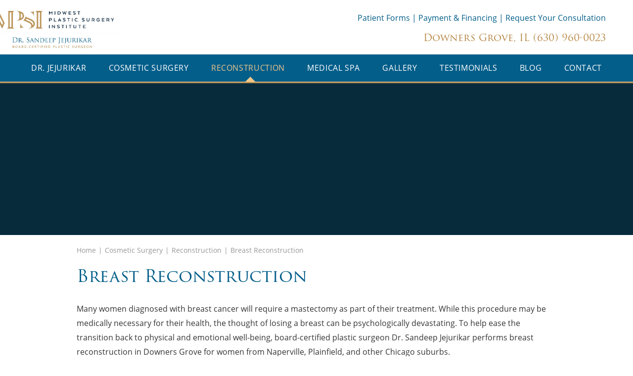

--- FILE ---
content_type: text/html; charset=UTF-8
request_url: https://www.drjejurikar.com/cosmetic-surgery/reconstruction/breast-reconstruction/
body_size: 62051
content:
<!DOCTYPE html>
<html>

<head>
	

<!--###META CALLOUT###-->
<link rel="shortcut icon" type="image/x-icon" href="https://www.drjejurikar.com/favicon.ico" />
<meta charset="UTF-8" />
<meta name="format-detection" content="telephone=no" />
<meta name="viewport" content="width=device-width, initial-scale=1" />

<style media="all" type="text/css">img,legend{max-width:100%}audio,canvas,img,progress,video{display:inline-block}progress,sub,sup{vertical-align:baseline}pre,textarea{overflow:auto}html,legend,select{box-sizing:border-box}.small-pull-1,.small-pull-10,.small-pull-11,.small-pull-2,.small-pull-3,.small-pull-4,.small-pull-5,.small-pull-6,.small-pull-7,.small-pull-8,.small-pull-9,.small-push-1,.small-push-10,.small-push-11,.small-push-2,.small-push-3,.small-push-4,.small-push-5,.small-push-7,.small-push-8,.small-push-9,sub,sup{position:relative}h1,h2,h3,h4,h5,h6,p{text-rendering:optimizeLegibility}button,hr,input{overflow:visible}abbr,body,kbd{color:#171717}.slide-in-down.mui-enter,.slide-in-left.mui-enter,.slide-in-right.mui-enter,.slide-in-up.mui-enter,.slide-out-down.mui-leave,.slide-out-left.mui-leave,.slide-out-right.mui-leave,.slide-out-up.mui-leave{transition-duration:.5s;transition-timing-function:linear;transition-property:transform,opacity;backface-visibility:hidden}a:hover,abbr[title],blockquote a{text-decoration:underline}.anchor-offset,.grecaptcha-badge,.invisible{visibility:hidden}#eiiMenuToolbar a,*,ul#eiiSocialShare li.facebook a,ul#eiiSocialShare li.googleplus a,ul#eiiSocialShare li.linkedin a,ul#eiiSocialShare li.pinterest a,ul#eiiSocialShare li.twitter a{-webkit-tap-highlight-color:transparent}#eiiMenuNav,.back,.front,.slide-in-down.mui-enter,.slide-in-left.mui-enter,.slide-in-right.mui-enter,.slide-in-up.mui-enter,.slide-out-left.mui-leave,.slide-out-right.mui-leave,.slide-out-up.mui-leave{backface-visibility:hidden}/*! normalize-scss | MIT/GPLv2 License | bit.ly/normalize-scss */html{font-family:sans-serif;line-height:1.15;-ms-text-size-adjust:100%;-webkit-text-size-adjust:100%}code,kbd,pre,samp{font-family:monospace,monospace;font-size:1em}article,aside,details,figcaption,figure,footer,header,main,menu,nav,section{display:block}a:active,a:hover{outline-width:0}abbr[title]{border-bottom:none;text-decoration:underline dotted}dfn{font-style:italic}mark{background-color:#ff0;color:#000}small{font-size:80%}sub,sup{font-size:75%;line-height:0}sub{bottom:-.25em}sup{top:-.5em}audio:not([controls]){display:none;height:0}img{border-style:none;vertical-align:middle;height:auto;-ms-interpolation-mode:bicubic}svg:not(:root){overflow:hidden}button,input,optgroup,select,textarea{font-family:sans-serif;font-size:100%;line-height:1.15;margin:0}button,select{text-transform:none}[type=reset],[type=submit],button,html [type=button]{-webkit-appearance:button}[type=button]::-moz-focus-inner,[type=reset]::-moz-focus-inner,[type=submit]::-moz-focus-inner,button::-moz-focus-inner{border-style:none;padding:0}[type=button]:-moz-focusring,[type=reset]:-moz-focusring,[type=submit]:-moz-focusring,button:-moz-focusring{outline:ButtonText dotted 1px}[type=checkbox],[type=radio]{box-sizing:border-box;padding:0}[type=number]::-webkit-inner-spin-button,[type=number]::-webkit-outer-spin-button{height:auto}[type=search]{-webkit-appearance:textfield;outline-offset:-2px}.content-slider .orbit-container:focus,[data-whatinput=mouse] .orbit-bullets,[data-whatinput=mouse] .orbit-next,[data-whatinput=mouse] .orbit-previous,[data-whatinput=mouse] button,body input,body select,body textarea{outline:0}[type=search]::-webkit-search-cancel-button,[type=search]::-webkit-search-decoration{-webkit-appearance:none}::-webkit-file-upload-button{-webkit-appearance:button;font:inherit}a,b,em,i,small,strong{line-height:inherit}dl,ol,p,ul{line-height:1.6}.button,.button.secondary,.content-slider h2,.content-slider h3,.font-smoothing,.h1-base-style,.h2-base-style,.h3-base-style,.h4-base-style,.main-content div.box h2,.main-content div.box h3,.main-content table tr th,.newsletter button,body,body .ba-showcase-skin .ba-showcase__adult-overlay__removal,body .ba-showcase-skin .button+span,body .ba-showcase-skin footer ul.contact-mobile li.consult a+span,body .nav.contact-mobile li a,body h1,body h2,body h3,body h4,body.home .feature.doctor.layout-1 h2,button,button.secondary,footer ul.contact-mobile li a,footer ul.contact-mobile li.consult a,footer ul.contact-mobile li.consult body .ba-showcase-skin a+span,input[type=submit],input[type=submit].secondary{-webkit-font-smoothing:antialiased;-moz-osx-font-smoothing:grayscale}fieldset{border:1px solid silver;margin:0 2px;padding:.35em .625em .75em}button,select,textarea{border-radius:0}legend{display:table;padding:0;color:inherit;white-space:normal}.no-wrap,span.time{white-space:nowrap}textarea{height:auto;min-height:50px}summary{display:list-item}[hidden],template{display:none}.foundation-mq{font-family:"small=0em&medium=33.25em&large=47.9375em&xlarge=80em&xxlarge=90em"}body,h1,h2,h3,h4,h5,h6{font-family:open-sans,"Helvetica Neue",Helvetica,Arial,sans-serif}html{font-size:100%}*,::after,::before{box-sizing:inherit}body{margin:0;padding:0;background:#fff;font-weight:400;line-height:1.5}select{width:100%}.map_canvas embed,.map_canvas img,.map_canvas object,.mqa-display embed,.mqa-display img,.mqa-display object{max-width:none!important}button{appearance:none}.is-visible{display:block!important}.is-hidden{display:none!important}.row{max-width:75rem;margin-right:auto;margin-left:auto}.row.expanded,.row:not(.expanded) .row{max-width:none}.row::after,.row::before{display:table;content:' '}.row::after{clear:both}.row.collapse>.column,.row.collapse>.columns{padding-right:0;padding-left:0}.row .row{margin-right:-.625rem;margin-left:-.625rem}.row .row.collapse{margin-right:0;margin-left:0}.row.expanded .row{margin-right:auto;margin-left:auto}.orbit-image,blockquote,svg{max-width:100%}.row.gutter-small>.column,.row.gutter-small>.columns{padding-right:.625rem;padding-left:.625rem}.row.gutter-medium>.column,.row.gutter-medium>.columns{padding-right:.9375rem;padding-left:.9375rem}.column,.columns{width:100%;float:left;padding-right:.625rem;padding-left:.625rem}.column:last-child:not(:first-child),.columns:last-child:not(:first-child){float:right}.column.end:last-child:last-child,.end.columns:last-child:last-child{float:left}.column.row.row,.row.row.columns{float:none}.row .column.row.row,.row .row.row.columns{margin-right:0;margin-left:0;padding-right:0;padding-left:0}.small-1{width:8.33333%}.small-push-1{left:8.33333%}.small-pull-1{left:-8.33333%}.small-offset-0{margin-left:0}.small-2{width:16.66667%}.small-push-2{left:16.66667%}.small-pull-2{left:-16.66667%}.small-offset-1{margin-left:8.33333%}.small-3{width:25%}.small-push-3{left:25%}.small-pull-3{left:-25%}.small-offset-2{margin-left:16.66667%}.small-4{width:33.33333%}.small-push-4{left:33.33333%}.small-pull-4{left:-33.33333%}.small-offset-3{margin-left:25%}.small-5{width:41.66667%}.small-push-5{left:41.66667%}.small-pull-5{left:-41.66667%}.small-offset-4{margin-left:33.33333%}.small-6{width:50%}.small-push-6{position:relative;left:50%}.small-pull-6{left:-50%}.small-offset-5{margin-left:41.66667%}.small-7{width:58.33333%}.small-push-7{left:58.33333%}.small-pull-7{left:-58.33333%}.small-offset-6{margin-left:50%}.small-8{width:66.66667%}.small-push-8{left:66.66667%}.small-pull-8{left:-66.66667%}.small-offset-7{margin-left:58.33333%}.small-9{width:75%}.small-push-9{left:75%}.small-pull-9{left:-75%}.small-offset-8{margin-left:66.66667%}.small-10{width:83.33333%}.small-push-10{left:83.33333%}.small-pull-10{left:-83.33333%}.small-offset-9{margin-left:75%}.small-11{width:91.66667%}.small-push-11{left:91.66667%}.small-pull-11{left:-91.66667%}.small-offset-10{margin-left:83.33333%}.small-12{width:100%}.small-offset-11{margin-left:91.66667%}.small-up-1>.column,.small-up-1>.columns{float:left;width:100%}.small-up-1>.column:nth-of-type(1n),.small-up-1>.columns:nth-of-type(1n){clear:none}.small-up-1>.column:nth-of-type(1n+1),.small-up-1>.columns:nth-of-type(1n+1){clear:both}.small-up-1>.column:last-child,.small-up-1>.columns:last-child{float:left}.small-up-2>.column,.small-up-2>.columns{float:left;width:50%}.small-up-2>.column:nth-of-type(1n),.small-up-2>.columns:nth-of-type(1n){clear:none}.small-up-2>.column:nth-of-type(2n+1),.small-up-2>.columns:nth-of-type(2n+1){clear:both}.small-up-2>.column:last-child,.small-up-2>.columns:last-child{float:left}.small-up-3>.column,.small-up-3>.columns{float:left;width:33.33333%}.small-up-3>.column:nth-of-type(1n),.small-up-3>.columns:nth-of-type(1n){clear:none}.small-up-3>.column:nth-of-type(3n+1),.small-up-3>.columns:nth-of-type(3n+1){clear:both}.small-up-3>.column:last-child,.small-up-3>.columns:last-child{float:left}.small-up-4>.column,.small-up-4>.columns{float:left;width:25%}.small-up-4>.column:nth-of-type(1n),.small-up-4>.columns:nth-of-type(1n){clear:none}.small-up-4>.column:nth-of-type(4n+1),.small-up-4>.columns:nth-of-type(4n+1){clear:both}.small-up-4>.column:last-child,.small-up-4>.columns:last-child{float:left}.small-up-5>.column,.small-up-5>.columns{float:left;width:20%}.small-up-5>.column:nth-of-type(1n),.small-up-5>.columns:nth-of-type(1n){clear:none}.small-up-5>.column:nth-of-type(5n+1),.small-up-5>.columns:nth-of-type(5n+1){clear:both}.small-up-5>.column:last-child,.small-up-5>.columns:last-child{float:left}.small-up-6>.column,.small-up-6>.columns{float:left;width:16.66667%}.small-up-6>.column:nth-of-type(1n),.small-up-6>.columns:nth-of-type(1n){clear:none}.small-up-6>.column:nth-of-type(6n+1),.small-up-6>.columns:nth-of-type(6n+1){clear:both}.small-up-6>.column:last-child,.small-up-6>.columns:last-child{float:left}.small-up-7>.column,.small-up-7>.columns{float:left;width:14.28571%}.small-up-7>.column:nth-of-type(1n),.small-up-7>.columns:nth-of-type(1n){clear:none}.small-up-7>.column:nth-of-type(7n+1),.small-up-7>.columns:nth-of-type(7n+1){clear:both}.small-up-7>.column:last-child,.small-up-7>.columns:last-child{float:left}.small-up-8>.column,.small-up-8>.columns{float:left;width:12.5%}.small-up-8>.column:nth-of-type(1n),.small-up-8>.columns:nth-of-type(1n){clear:none}.small-up-8>.column:nth-of-type(8n+1),.small-up-8>.columns:nth-of-type(8n+1){clear:both}.small-up-8>.column:last-child,.small-up-8>.columns:last-child{float:left}.small-collapse>.column,.small-collapse>.columns{padding-right:0;padding-left:0}.expanded.row .small-collapse.row,.small-collapse .row{margin-right:0;margin-left:0}.small-uncollapse>.column,.small-uncollapse>.columns{padding-right:.625rem;padding-left:.625rem}.small-centered{margin-right:auto;margin-left:auto}.small-centered,.small-centered:last-child:not(:first-child){float:none;clear:both}.small-pull-0,.small-push-0,.small-uncentered{position:static;float:left;margin-right:0;margin-left:0}.callout,.orbit,.orbit-container{position:relative}.column-block{margin-bottom:1.25rem}figure,kbd{margin:0}.column-block>:last-child{margin-bottom:0}blockquote,dd,div,dl,dt,form,h1,h2,h3,h4,h5,h6,li,ol,p,pre,td,th,ul{margin:0;padding:0}h1,h2,h3,h4,h5,h6{line-height:1.4;margin-top:0;margin-bottom:.5rem}ol,ul{margin-left:1.25rem}dl,ol,p,ul{margin-bottom:1rem}p{font-size:inherit}em,i{font-style:italic}b,strong{font-weight:700}h1,h2,h3,h4,h5,h6{font-style:normal;font-weight:400;color:inherit}code,kbd{background-color:#b3833f;font-family:Consolas,"Liberation Mono",Courier,monospace}h1 small,h2 small,h3 small,h4 small,h5 small,h6 small{line-height:0;color:#d4d4d4}h1{font-size:1.5rem}h2{font-size:1.25rem}h3{font-size:1.1875rem}h4{font-size:1.125rem}h5{font-size:1.0625rem}h6{font-size:1rem}a{background-color:transparent;-webkit-text-decoration-skip:objects;text-decoration:none;cursor:pointer}a:focus,a:hover{color:#035177}a img{border:0}hr{box-sizing:content-box;clear:both;max-width:75rem;height:0;margin:1.25rem auto;border-top:0;border-right:0;border-bottom:1px solid #d4d4d4;border-left:0}dl,ol,ul{list-style-position:outside}li{font-size:inherit}ul{list-style-type:disc}#navWrapper li,#navWrapper nav.primary ul.nav.primary>li ul,.example-variables,footer ul.contact-mobile li{list-style-type:none}ol ol,ol ul,ul ol,ul ul{margin-left:1.25rem;margin-bottom:0}dl dt{margin-bottom:.3rem;font-weight:700}.subheader,code{font-weight:400}blockquote,blockquote p{color:#035e8a}cite{display:block;font-size:.8125rem;color:#aeaeae}.hide,.show-for-print{display:none!important}cite:before{content:"— "}abbr{border-bottom:1px dotted #171717;cursor:help}code{padding:.125rem .3125rem .0625rem}kbd{padding:.125rem .25rem 0}.subheader{margin-top:.2rem;margin-bottom:.5rem;line-height:1.4;color:#aeaeae}.lead{font-size:125%;line-height:1.6}.stat{font-size:2.5rem;line-height:1}p+.stat{margin-top:-1rem}.no-bullet{margin-left:0;list-style:none}.text-left{text-align:left}.text-right{text-align:right}.text-center{text-align:center}.text-justify{text-align:justify}.callout{margin:0 0 1rem;border:1px solid rgba(23,23,23,.25);border-radius:0;background-color:#fff}.callout>:last-child,.orbit-caption{margin-bottom:0}.callout>:first-child{margin-top:0}.callout.primary{background-color:#c9edfe}.callout.secondary{background-color:#f5ede1;color:#171717}.callout.success{background-color:#e1faea;color:#171717}.callout.warning{background-color:#fff3d9;color:#171717}.callout.alert{background-color:#f7e4e1;color:#171717}.orbit-caption,.orbit-next:active,.orbit-next:focus,.orbit-next:hover,.orbit-previous:active,.orbit-previous:focus,.orbit-previous:hover{background-color:rgba(23,23,23,.5)}.callout.small{padding:.5rem}.callout.large{padding:3rem}.orbit-container{height:0;margin:0;list-style:none;overflow:hidden}.orbit-slide{width:100%}.orbit-slide.no-motionui.is-active{top:0;left:0}.orbit-figure{margin:0}.orbit-image{width:100%;margin:0}.orbit-caption{position:absolute;bottom:0;width:100%;padding:1rem;color:#fff}.orbit-next,.orbit-previous{position:absolute;top:50%;transform:translateY(-50%);z-index:10;padding:1rem;color:#fff}.orbit-previous{left:0}.orbit-next{left:auto;right:0}.orbit-bullets{position:relative;margin-top:.8rem;margin-bottom:.8rem;text-align:center}.orbit-bullets button{width:1.2rem;height:1.2rem;margin:.1rem;border-radius:50%;background-color:#d4d4d4}.orbit-bullets button.is-active,.orbit-bullets button:hover{background-color:#aeaeae}.show-for-sr,.show-on-focus{position:absolute!important;width:1px;height:1px;overflow:hidden;clip:rect(0,0,0,0)}.show-on-focus:active,.show-on-focus:focus{position:static!important;width:auto;height:auto;overflow:visible;clip:auto}.main-content header#site-header,main #navWrapper{position:relative}.hide-for-portrait,.show-for-landscape{display:block!important}.hide-for-landscape,.show-for-portrait{display:none!important}.float-left{float:left!important}.float-right{float:right!important}.float-center{display:block;margin-right:auto;margin-left:auto}.baShowcase-slider .baShowcase-case::after,.baShowcase-slider .baShowcase-case::before,.baShowcase-slider.initialized .baShowcase-sliderWrap::after,.baShowcase-slider.initialized .baShowcase-sliderWrap::before,.baShowcase-slider::after,.baShowcase-slider::before,.clearfix::after,.clearfix::before{display:table;content:' '}.baShowcase-slider .baShowcase-case::after,.baShowcase-slider.initialized .baShowcase-sliderWrap::after,.baShowcase-slider::after,.clearfix::after{clear:both}.slide-in-down.mui-enter{transform:translateY(-100%)}.slide-in-down.mui-enter.mui-enter-active{transform:translateY(0)}.slide-in-left.mui-enter{transform:translateX(-100%)}.slide-in-left.mui-enter.mui-enter-active{transform:translateX(0)}.slide-in-up.mui-enter{transform:translateY(100%)}.slide-in-up.mui-enter.mui-enter-active{transform:translateY(0)}.slide-in-right.mui-enter{transform:translateX(100%)}.slide-in-right.mui-enter.mui-enter-active{transform:translateX(0)}.slide-out-down.mui-leave{transform:translateY(0)}.slide-out-down.mui-leave.mui-leave-active{transform:translateY(100%)}.slide-out-right.mui-leave{transform:translateX(0)}.slide-out-right.mui-leave.mui-leave-active{transform:translateX(100%)}.slide-out-up.mui-leave{transform:translateY(0)}.slide-out-up.mui-leave.mui-leave-active{transform:translateY(-100%)}.slide-out-left.mui-leave{transform:translateX(0)}.fade-in.mui-enter,.fade-out.mui-leave{transition-duration:.5s;transition-timing-function:linear;transition-property:opacity}.slide-out-left.mui-leave.mui-leave-active{transform:translateX(-100%)}.fade-in.mui-enter{opacity:0}.fade-in.mui-enter.mui-enter-active,.fade-out.mui-leave{opacity:1}.hinge-in-from-bottom.mui-enter,.hinge-in-from-left.mui-enter,.hinge-in-from-middle-x.mui-enter,.hinge-in-from-middle-y.mui-enter,.hinge-in-from-right.mui-enter,.hinge-in-from-top.mui-enter,.hinge-out-from-bottom.mui-leave,.hinge-out-from-middle-x.mui-leave,.hinge-out-from-middle-y.mui-leave,.hinge-out-from-right.mui-leave,.hinge-out-from-top.mui-leave,.scale-in-down.mui-enter,.scale-in-up.mui-enter,.scale-out-down.mui-leave,.scale-out-up.mui-leave,.spin-in-ccw.mui-enter,.spin-in.mui-enter,.spin-out-ccw.mui-leave,.spin-out.mui-leave{transition-duration:.5s;transition-timing-function:linear;transition-property:transform,opacity}.fade-out.mui-leave.mui-leave-active{opacity:0}.hinge-in-from-top.mui-enter{transform:perspective(2000px) rotateX(-90deg);transform-origin:top;opacity:0}.hinge-in-from-top.mui-enter.mui-enter-active{transform:perspective(2000px) rotate(0);opacity:1}.hinge-in-from-right.mui-enter{transform:perspective(2000px) rotateY(-90deg);transform-origin:right;opacity:0}.hinge-in-from-right.mui-enter.mui-enter-active{transform:perspective(2000px) rotate(0);opacity:1}.hinge-in-from-bottom.mui-enter{transform:perspective(2000px) rotateX(90deg);transform-origin:bottom;opacity:0}.hinge-in-from-bottom.mui-enter.mui-enter-active{transform:perspective(2000px) rotate(0);opacity:1}.hinge-in-from-left.mui-enter{transform:perspective(2000px) rotateY(90deg);transform-origin:left;opacity:0}.hinge-in-from-left.mui-enter.mui-enter-active{transform:perspective(2000px) rotate(0);opacity:1}.hinge-in-from-middle-x.mui-enter{transform:perspective(2000px) rotateX(-90deg);transform-origin:center;opacity:0}.hinge-in-from-middle-x.mui-enter.mui-enter-active{transform:perspective(2000px) rotate(0);opacity:1}.hinge-in-from-middle-y.mui-enter{transform:perspective(2000px) rotateY(-90deg);transform-origin:center;opacity:0}.hinge-in-from-middle-y.mui-enter.mui-enter-active,.hinge-out-from-top.mui-leave{transform:perspective(2000px) rotate(0);opacity:1}.hinge-out-from-top.mui-leave{transform-origin:top}.hinge-out-from-top.mui-leave.mui-leave-active{transform:perspective(2000px) rotateX(-90deg);opacity:0}.hinge-out-from-right.mui-leave{transform:perspective(2000px) rotate(0);transform-origin:right;opacity:1}.hinge-out-from-right.mui-leave.mui-leave-active{transform:perspective(2000px) rotateY(-90deg);opacity:0}.hinge-out-from-bottom.mui-leave{transform:perspective(2000px) rotate(0);transform-origin:bottom;opacity:1}.hinge-out-from-bottom.mui-leave.mui-leave-active{transform:perspective(2000px) rotateX(90deg);opacity:0}.hinge-out-from-left.mui-leave{transition-duration:.5s;transition-timing-function:linear;transform:perspective(2000px) rotate(0);transform-origin:left;transition-property:transform,opacity;opacity:1}.hinge-out-from-left.mui-leave.mui-leave-active{transform:perspective(2000px) rotateY(90deg);opacity:0}.hinge-out-from-middle-x.mui-leave{transform:perspective(2000px) rotate(0);transform-origin:center;opacity:1}.hinge-out-from-middle-x.mui-leave.mui-leave-active{transform:perspective(2000px) rotateX(-90deg);opacity:0}.hinge-out-from-middle-y.mui-leave{transform:perspective(2000px) rotate(0);transform-origin:center;opacity:1}.hinge-out-from-middle-y.mui-leave.mui-leave-active{transform:perspective(2000px) rotateY(-90deg);opacity:0}.scale-in-up.mui-enter{transform:scale(.5);opacity:0}.scale-in-up.mui-enter.mui-enter-active{transform:scale(1);opacity:1}.scale-in-down.mui-enter{transform:scale(1.5);opacity:0}.scale-in-down.mui-enter.mui-enter-active,.scale-out-up.mui-leave{transform:scale(1);opacity:1}.scale-out-up.mui-leave.mui-leave-active{transform:scale(1.5);opacity:0}.scale-out-down.mui-leave{transform:scale(1);opacity:1}.scale-out-down.mui-leave.mui-leave-active{transform:scale(.5);opacity:0}.spin-in.mui-enter{transform:rotate(-.75turn);opacity:0}.spin-in.mui-enter.mui-enter-active,.spin-out.mui-leave{transform:rotate(0);opacity:1}.spin-in-ccw.mui-enter,.spin-out.mui-leave.mui-leave-active{transform:rotate(.75turn);opacity:0}.spin-in-ccw.mui-enter.mui-enter-active,.spin-out-ccw.mui-leave{transform:rotate(0);opacity:1}.spin-out-ccw.mui-leave.mui-leave-active{transform:rotate(-.75turn);opacity:0}.slow{transition-duration:750ms!important}.linear{transition-timing-function:linear!important;animation-timing-function:linear!important}.ease{transition-timing-function:ease!important;animation-timing-function:ease!important}.ease-in{transition-timing-function:ease-in!important;animation-timing-function:ease-in!important}.ease-out{transition-timing-function:ease-out!important;animation-timing-function:ease-out!important}.ease-in-out{transition-timing-function:ease-in-out!important;animation-timing-function:ease-in-out!important}.bounce-in{transition-timing-function:cubic-bezier(.485,.155,.24,1.245)!important;animation-timing-function:cubic-bezier(.485,.155,.24,1.245)!important}.bounce-out{transition-timing-function:cubic-bezier(.485,.155,.515,.845)!important;animation-timing-function:cubic-bezier(.485,.155,.515,.845)!important}.bounce-in-out{transition-timing-function:cubic-bezier(.76,-.245,.24,1.245)!important;animation-timing-function:cubic-bezier(.76,-.245,.24,1.245)!important}.short-delay{transition-delay:.3s!important;animation-delay:.3s!important}.long-delay{transition-delay:.7s!important;animation-delay:.7s!important}.shake{animation-name:shake-7}.spin-ccw,.spin-cw{animation-name:spin-cw-1turn}.wiggle{animation-name:wiggle-7deg}.shake,.spin-ccw,.spin-cw,.wiggle{animation-duration:.5s}.infinite{animation-iteration-count:infinite}.slow{animation-duration:750ms!important}.fast{transition-duration:250ms!important;animation-duration:250ms!important}.appearance-none,body input,body select,body textarea{-webkit-appearance:none;-moz-appearance:none;-ms-appearance:none}.content-slider h2,.content-slider h3,.h1-base-style,.h2-base-style,.h3-base-style,.h4-base-style,.main-content div.box h2,.main-content div.box h3,.main-content table tr th,.p-base-style,.sans-serif,body h1,body h2,body h3,body h4,body p,body.home .feature.doctor.layout-1 h2,ol,ul{font-family:open-sans,"Helvetica Neue",Helvetica,Arial,sans-serif;font-weight:400}.sans-serifBold{font-family:open-sans,"Helvetica Neue",Helvetica,Arial,sans-serif;font-weight:700}.serif,.serifBold{font-family:"Times New Roman",Times,serif}.serif{font-weight:400}.serifBold{font-weight:700}.siteFont{font-family:open-sans,open-sans,"Helvetica Neue",Helvetica,Arial,sans-serif;font-weight:400}.button,.button.secondary,.newsletter button,.siteFontMedium,body .ba-showcase-skin .ba-showcase__adult-overlay__removal,body .ba-showcase-skin .button+span,body .ba-showcase-skin footer ul.contact-mobile li.consult a+span,body .nav.contact-mobile li a,button,button.secondary,footer ul.contact-mobile li a,footer ul.contact-mobile li.consult a,footer ul.contact-mobile li.consult body .ba-showcase-skin a+span,input[type=submit],input[type=submit].secondary{font-family:open-sans,open-sans,"Helvetica Neue",Helvetica,Arial,sans-serif;font-weight:500}html body{font-family:open-sans,"Helvetica Neue",Helvetica,Arial,sans-serif;color:#353535}.content-slider h2,.h1-base-style,.main-content div.box h2,body h1,body.home .feature.doctor.layout-1 h2{color:#035e8a;line-height:2.8125rem;font-family:trajan-pro-3;font-size:2.1875rem;font-weight:400;letter-spacing:0;margin:0 0 1.875rem;text-transform:none}.h2-base-style,.main-content div.box h3,body h2{color:#035e8a;font-family:trajan-pro-3;font-size:1.4375rem;line-height:1.875rem;font-weight:400;margin:0 0 1.5625rem;text-transform:none}.h3-base-style,.main-content table tr th,body h3{color:#353535;font-family:open-sans;font-size:1.0625rem;line-height:1.5625rem;font-weight:700;margin:0 0 .9375rem;text-transform:none}.p-base-style,body p,ol,ul{font-size:1rem;line-height:1.8125rem}.h4-base-style,body h4{color:#035e8a;font-family:trajan-pro-3;font-size:1rem;line-height:1em;font-weight:400;font-style:italic;text-transform:none}a:hover,a:visited{color:#0480bc}.p-base-style strong,body p strong{font-weight:700}.p-base-style:last-child,body p:last-child{margin-bottom:0}.p-base-style.location,body p.location{font-size:1rem;margin:0 0 3.75rem;line-height:1.8125rem}.p-base-style.location .practice-name,body p.location .practice-name{font-weight:600}.p-base-style.location .location-name,body p.location .location-name{font-weight:700;text-transform:none}a{color:#035e8a}ol,ul{margin-bottom:0}ol li>h2,ol li>h3,ul li>h2,ul li>h3{display:inline-block;margin-top:0}ol.header-list>li,ul.header-list>li{font-family:open-sans;font-size:1.0625rem;font-weight:700}ol.header-list>li>p,ol.header-list>li>ul,ul.header-list>li>p,ul.header-list>li>ul{font-family:open-sans;font-weight:400}body .main-content ul li{font-size:1rem;line-height:1.8125rem}body .main-content ul li:before{color:#035e8a;content:"\2022";margin-right:.5rem}blockquote{color:#035e8a;font-size:1.25rem;font-style:italic;font-weight:300;line-height:1.625rem;margin:3.75rem auto}blockquote p{font-size:1.25rem;line-height:1.625rem!important}blockquote p+a{margin-bottom:1.875rem}blockquote p.author{margin-top:1rem}blockquote a{font-size:1rem}.callout{background:#fff;border-color:#072a3d;color:#353535;margin-bottom:3.75rem;padding:3.75rem}.callout a{color:#072a3d}.callout h2,.callout h3{color:#353535}.callout.primary{background:#d4d4d4;border-color:#d4d4d4;color:#171717}.pattern-example{border-bottom:1px dashed #035e8a;margin-bottom:2rem;padding-bottom:2rem}.palette{border:1px solid #d4d4d4;margin-bottom:2rem;padding:1rem}.palette.dark{background:#171717}.palette.dark .swatch{border:1px solid #fff}.palette .swatch{border:1px solid #171717}.icon-list svg{transition:all .3s;-webkit-transition:all .3s;cursor:pointer}.icon-list svg:hover{fill:#035e8a}.icon-name{font-size:.625rem;line-height:1.3;text-align:center}code{background:#d4d4d4;border:1px solid #072a3d;color:#171717}code.block{display:block}svg{height:100%}.swatch-1{background:#035e8a}.swatch-2{background:#b3833f}.swatch-3{background:#353535}.swatch-4{background:#d4d4d4}.swatch-5{background:#fff}.swatch-6{background:#171717}.swatch{height:3rem}.swatch-7{background:#072a3d}.example-variables{overflow:hidden;margin:1.875rem 0!important;padding:0!important}.example-variables li{overflow:hidden;margin-bottom:.5rem}.example-variables li:before{display:none}.example-variable{display:inline-block;float:left}.example-swatch{display:inline-block;float:right;height:1rem;width:2rem}.developer-notes,.feature.doctor.layout-1 .credentials,.feature.doctor.layout-1 img.doctor-image{display:none}main #navWrapper{top:0;z-index:0}main #navWrapper ul.nav.primary{margin:0}.feature .button,.feature footer ul.contact-mobile li.consult a,footer ul.contact-mobile li.consult .feature a{margin:1.875rem 0}.feature.doctor.layout-1{background-position:70% 0;background-repeat:no-repeat;background-size:auto 100%;color:#353535;padding:3.75rem 0 0}.feature.doctor.layout-1 .content{width:41.66667%;float:left;padding-right:.625rem;padding-left:.625rem;margin-left:8.33333%}.feature.doctor.layout-1 .content:last-child:not(:first-child){float:right}.feature.doctor.layout-1 .content .doctor-buttons .columns:first-of-type .button,.feature.doctor.layout-1 .content .doctor-buttons .columns:first-of-type footer ul.contact-mobile li.consult a,footer ul.contact-mobile li.consult .feature.doctor.layout-1 .content .doctor-buttons .columns:first-of-type a{margin-bottom:.5rem!important}.feature.doctor.layout-1 h3{color:#fff;font-size:1.125rem;font-weight:300;margin:0 0 1.25rem;text-transform:uppercase}.feature.doctor.layout-1 p{color:#353535;margin-bottom:1.875rem}.feature.doctor.layout-1 .button,.feature.doctor.layout-1 footer ul.contact-mobile li.consult a,footer ul.contact-mobile li.consult .feature.doctor.layout-1 a{background:linear-gradient(#f0c68a,#b3833f)!important;border-color:linear-gradient(#f0c68a,#b3833f)!important;color:#353535!important;margin:0 0 3.75rem!important}.feature.doctor.layout-1 .button:after,.feature.doctor.layout-1 footer ul.contact-mobile li.consult a:after,footer ul.contact-mobile li.consult .feature.doctor.layout-1 a:after{border-color:#353535!important}.feature.doctor.layout-1 .button:hover,.feature.doctor.layout-1 footer ul.contact-mobile li.consult a:hover,footer ul.contact-mobile li.consult .feature.doctor.layout-1 a:hover{background:linear-gradient(#b37c2e,#b37c2e)!important;border-color:linear-gradient(#b37c2e,#b37c2e)!important;color:#fff!important}.feature.doctor.layout-1 .button:hover:after,.feature.doctor.layout-1 footer ul.contact-mobile li.consult a:hover:after,footer ul.contact-mobile li.consult .feature.doctor.layout-1 a:hover:after{border-color:#fff!important}body.home .feature.doctor.layout-1 h2{color:#035e8a;font-size:2.1875rem;margin:3.125rem 0 1rem}body.home .feature.doctor.layout-1 .content{width:50%;float:left;padding-right:.625rem;padding-left:.625rem;margin-left:0}body.home .feature.doctor.layout-1 .content:last-child:not(:first-child){float:right}body.home .feature.doctor.layout-1 .credentials{display:block;margin-top:3.75rem}body:not(.home) .feature.doctor.layout-1{background-color:linear-gradient(to bottom,#072a3d 0,#072a3d 100%)!important;background-repeat:no-repeat;background-size:cover}body:not(.home) .feature.doctor.layout-1 h2{color:#f0c68a;font-size:1.4375rem;margin:0 0 1rem}body:not(.home) .feature.doctor.layout-1 p{color:#fff}main .feature.doctor.layout-1{margin-bottom:2.5rem}.homepage-feature.buckets.layout-2{background:#fff}.homepage-feature.buckets.layout-2 a.bucket-link{border:0 solid #353535;display:block;margin-bottom:0;overflow:hidden}.homepage-feature.buckets.layout-2 a.bucket-link:hover .homepage-bucket{transform:scale(1.05)}.homepage-feature.buckets.layout-2 a.bucket-link:last-child{margin-bottom:0}.homepage-feature.buckets.layout-2 a.bucket-link:hover h3:after{transform:scale(1)}.homepage-feature.buckets.layout-2 .homepage-bucket{transition:all .3s;-webkit-transition:all .3s;background-position:50% 50%;background-size:cover;position:relative}.homepage-feature.buckets.layout-2 .homepage-bucket .content{bottom:50%;color:#fff;position:absolute;text-align:center;top:50%;width:100%}.homepage-feature.buckets.layout-2 .homepage-bucket .content h3{color:#fff;font-family:open-sans;font-size:1.0625rem;font-weight:700;margin-bottom:0;margin-top:-.53125rem;text-transform:none}.homepage-feature.buckets.layout-2 .homepage-bucket .content h3:after{transition:all .4s;-webkit-transition:all .4s;border-bottom:3px solid #fff;bottom:-1.0625rem;content:"";left:0;margin:0 auto;position:absolute;right:0;transform:scale(0);width:50%}.homepage-feature.buckets.layout-2 .homepage-bucket.height-33{height:8.54167rem}.homepage-feature.buckets.layout-2 .homepage-bucket.height-50{height:12.8125rem}.homepage-feature.buckets.layout-2 .homepage-bucket.height-66{height:17.08333rem}#site-header.layout-1 .header-content-wrapper{background:#fff;border-top:0 solid #b3833f;transition:all .3s;-webkit-transition:all .3s;width:100%}#site-header.layout-1 .header-content{color:#b3833f;margin:0 auto;padding:1.25rem 0}#site-header.layout-1 .header-content:after,#site-header.layout-1 .header-content:before{content:"";display:table}#site-header.layout-1 .header-content:after{clear:both}#site-header.layout-1 .header-content ul{margin:0;padding:0}#site-header.layout-1 .header-content ul li:before{display:none}#site-header.layout-1 .header-content .logo{padding:0;box-sizing:border-box}#site-header.layout-1 .header-content .logo img,#site-header.layout-1 .header-content .logo svg{float:left;margin-right:1rem;max-height:3.125rem;transition:all .3s;-webkit-transition:all .3s}#site-header.layout-1 .header-content .logo img.mobile,#site-header.layout-1 .header-content .logo svg.mobile{display:block!important}#site-header.layout-1 .header-content .logo img.desktop,#site-header.layout-1 .header-content .logo svg.desktop{display:none!important}#site-header.layout-1 .header-content .location{margin:0;padding:.625rem 0 0}#site-header.layout-1 .header-content .header-content-inner p{font-size:1.25rem;font-weight:500}#site-header.layout-1 .header-content div.wrapper{margin:0 0 30px}#site-header.layout-1 .header-content div.wrapper:after,#site-header.layout-1 .header-content div.wrapper:before{content:"";display:table}#site-header.layout-1 .header-content div.wrapper:after{clear:both}#site-header.layout-1 .header-content nav.secondary{display:inline-block}#site-header.layout-1 .header-content nav.secondary li{display:inline-block;line-height:2rem;margin:0}#site-header.layout-1 .header-content nav.secondary li a{color:#035e8a;display:block}#site-header.layout-1 .header-content nav.secondary li a:after{content:" | "}#site-header.layout-1 .header-content nav.secondary li a:hover{color:#171717;text-decoration:none}#site-header.layout-1 .header-content nav.secondary li:last-of-type a:after{content:""}#site-header.layout-1 .header-content .social-network{display:inline-block;margin-bottom:0;margin-left:0;margin-right:.5rem;padding-left:0;position:relative;top:5px}#site-header.layout-1 .header-content .social-network li{display:inline-block;position:relative;width:1.5625rem}#site-header.layout-1 .header-content .social-network li a svg path{fill:#035e8a!important}#site-header.layout-1 .header-content .social-network li a:hover svg path{fill:#171717!important}#header-wrapper.minified .site-header.layout-1 .location{padding-top:0!important}#header-wrapper{background:#fff}.anchor{position:relative;top:-5.3125rem}body.admin-bar #header-wrapper{height:auto;padding-top:2rem}body.admin-bar #header-wrapper .logo{margin-top:0}body.admin-bar #header-wrapper.minified{height:7.3125rem}body.admin-bar #header-wrapper.minified #navWrapper{top:7.3125rem!important}body.admin-bar #header-wrapper .header-content{padding-top:0}body.admin-bar #navWrapper{top:8.875rem!important}#navWrapper{display:none;transition:all .3s;-webkit-transition:all .3s;background:#035e8a;color:#fff;position:fixed;top:6.875rem;width:100%;z-index:2}#navWrapper #menu-main-menu{height:3.4375rem;margin:0}#navWrapper nav.primary{display:block;position:relative;text-align:justify;text-transform:uppercase}#navWrapper nav.primary ul.nav.primary{margin-bottom:0;background:#035e8a;height:3.4375rem;margin-left:0;padding:0;text-align:justify}#navWrapper nav.primary ul.nav.primary>li.menu-item-has-children>ul.sub-menu{opacity:0;transition:all .4s;-webkit-transition:all .4s}#navWrapper nav.primary ul.nav.primary>li.menu-item-has-children:hover>ul.sub-menu{display:block;opacity:1}#navWrapper nav.primary ul.nav.primary:hover li:not(:hover)>a:after{transform:scale(0)}#navWrapper nav.primary ul.nav.primary a{background:#035e8a;text-decoration:none;color:#fff;transition:all .4s;-webkit-transition:all .4s;display:inline-block}#navWrapper nav.primary ul.nav.primary a:hover{background:#035e8a;color:#f0c68a}#navWrapper nav.primary ul.nav.primary>li.current-menu-item>a{text-transfer:uppercase}#navWrapper nav.primary ul.nav.primary:after{content:" ";display:inline-block;width:100%;zoom:1}#navWrapper nav.primary ul.nav.primary>li{transition:all .4s;-webkit-transition:all .4s;display:inline-block;padding:0;margin-bottom:0;background:0 0;vertical-align:middle;text-align:center;z-index:999}#navWrapper nav.primary ul.nav.primary>li>a{position:relative}#navWrapper nav.primary ul.nav.primary>li>a:after{transition:all .4s;-webkit-transition:all .4s;border-right:.625rem solid transparent;border-left:.625rem solid transparent;border-bottom:.625rem solid #f0c68a;content:"";height:0;width:0;bottom:0;position:absolute;left:50%;margin-left:-.3125rem;transform:scale(0);transform-origin:bottom}#navWrapper nav.primary ul.nav.primary>li.current-menu-ancestor>a:after,#navWrapper nav.primary ul.nav.primary>li.current-menu-ancestor>a:before,#navWrapper nav.primary ul.nav.primary>li.current-menu-item>a:after,#navWrapper nav.primary ul.nav.primary>li.current-menu-item>a:before,#navWrapper nav.primary ul.nav.primary>li>a:hover:after{transform:scale(1)}#navWrapper nav.primary ul.nav.primary>li.current-menu-ancestor>a,#navWrapper nav.primary ul.nav.primary>li.current-menu-item>a{color:#f0c68a}#navWrapper nav.primary ul.nav.primary>li:nth-last-child(1) ul{left:auto!important;right:-2.3rem}#navWrapper nav.primary ul.nav.primary>li>a{background:0 0;color:#fff;font-size:1.35vw;letter-spacing:.04em;line-height:3.4375rem;padding:0 .5rem}#navWrapper nav.primary ul.nav.primary>li>a:hover{background:0 0}#navWrapper nav.primary ul.nav.primary>li>ul.sub-menu{background:#035e8a;margin-top:0;margin-left:0;padding:1.875rem 0;position:absolute;text-align:left;width:18.75rem;z-index:1}#navWrapper nav.primary ul.nav.primary>li>ul.sub-menu>li{font-size:1rem;margin:0;padding:0;position:relative;transition:all .4s;-webkit-transition:all .4s}#navWrapper nav.primary ul.nav.primary>li>ul.sub-menu>li.not-a-page>a{pointer-events:none}#navWrapper nav.primary ul.nav.primary>li>ul.sub-menu>li.current-menu-ancestor>a,#navWrapper nav.primary ul.nav.primary>li>ul.sub-menu>li.current-menu-item>a{color:#f0c68a}#navWrapper nav.primary ul.nav.primary>li>ul.sub-menu>li a{color:#fff}#navWrapper nav.primary ul.nav.primary>li>ul.sub-menu>li>a{background:#035e8a;padding:.3125rem 3.75rem;position:relative;display:block;text-transform:none}#navWrapper nav.primary ul.nav.primary>li>ul.sub-menu>li>a:hover{color:#f0c68a}#navWrapper nav.primary ul.nav.primary>li>ul.sub-menu>li.menu-item-has-children>a:after{color:#035e8a;font-size:20px;line-height:1em;position:absolute;top:15px;right:2rem}#navWrapper nav.primary ul.nav.primary>li>ul.sub-menu>li>ul.sub-menu a:hover,#navWrapper nav.primary ul.nav.primary>li>ul.sub-menu>li>ul.sub-menu>li.current-menu-ancestor>a,#navWrapper nav.primary ul.nav.primary>li>ul.sub-menu>li>ul.sub-menu>li.current-menu-item>a{color:#f0c68a}#navWrapper nav.primary ul.nav.primary>li>ul.sub-menu>li>ul.sub-menu{display:block;margin-bottom:25px;margin-left:0;padding:.3125rem 3.75rem}#navWrapper nav.primary ul.nav.primary>li>ul.sub-menu>li>ul.sub-menu a{background:0 0;font-size:1rem;text-transform:none}.button,button,footer ul.contact-mobile li a,footer ul.contact-mobile li.consult a,input[type=submit]{font-family:open-sans;font-weight:400;line-height:1rem;text-transform:uppercase;text-align:center}#navWrapper nav.primary ul.nav.primary>li>ul.sub-menu>li>ul.sub-menu>li{margin:0}#navWrapper nav.primary ul.nav.primary>li>ul.sub-menu>li>ul.sub-menu>li>ul.sub-menu{margin:0;display:block}#navWrapper nav.primary ul.nav.primary>li>ul.sub-menu>li>ul.sub-menu>li>ul.sub-menu>li{padding:0 0 0 1rem;position:relative}#navWrapper nav.primary ul.nav.primary>li ul.sub-menu{display:none}.button-wide,.button.wide,.main-content div.box a.button,.main-content div.box footer ul.contact-mobile li.consult a,button.wide,footer ul.contact-mobile li.consult .main-content div.box a,footer ul.contact-mobile li.consult a.wide,input[type=submit].wide{padding-left:0;padding-right:0;width:100%}.button,button,footer ul.contact-mobile li.consult a,input[type=submit]{box-sizing:border-box;transition:all .4s;-webkit-transition:all .4s;background:linear-gradient(#f0c68a,#b3833f);border:.125rem solid;color:#353535;cursor:pointer;display:inline-block;font-size:1rem;margin:.5rem 0;padding:1rem 2.5rem 1rem 2rem;position:relative;text-decoration:none;letter-spacing:.06rem}.button:after,button:after,footer ul.contact-mobile li.consult a:after,input[type=submit]:after{transition:all .4s;-webkit-transition:all .4s;transform:scale(1)}.button:hover:after,button:hover:after,footer ul.contact-mobile li.consult a:hover:after,input[type=submit]:hover:after{transition:all .4s;-webkit-transition:all .4s;transform:scale(1.5) rotate(45deg)}.button:visited,button:visited,footer ul.contact-mobile li.consult a:visited,input[type=submit]:visited{color:#353535}.button:visited:after,button:visited:after,footer ul.contact-mobile li.consult a:visited:after,input[type=submit]:visited:after{border-top:1px solid #353535;border-right:1px solid #353535;content:"";display:inline-block;height:.5rem;transform:rotate(45deg);width:.5rem}.button:hover,button:hover,footer ul.contact-mobile li.consult a:hover,input[type=submit]:hover{background:linear-gradient(#b37c2e,#b37c2e);border-color:none;color:#fff;text-decoration:none}.button:hover:after,button:hover:after,footer ul.contact-mobile li.consult a:hover:after,input[type=submit]:hover:after{border-color:#fff}.button:after,button:after,footer ul.contact-mobile li.consult a:after,input[type=submit]:after{border-top:1px solid #353535;border-right:1px solid #353535;content:"";display:inline-block;height:.5rem;transform:rotate(45deg);width:.5rem;bottom:50%;margin:auto 0 auto 3px;position:absolute;top:50%}.button.secondary,.newsletter button,body .ba-showcase-skin .button+span,body .ba-showcase-skin footer ul.contact-mobile li.consult a+span,button.secondary,footer ul.contact-mobile li a,footer ul.contact-mobile li.consult a.secondary,footer ul.contact-mobile li.consult body .ba-showcase-skin a+span,input[type=submit].secondary{box-sizing:border-box;transition:all .4s;-webkit-transition:all .4s;background:#035e8a;border:.125rem solid #035e8a;color:#fff;cursor:pointer;display:inline-block;font-family:open-sans;font-size:1rem;font-weight:400;line-height:1rem;margin:.5rem 0;padding:1rem 2.5rem 1rem 2rem;position:relative;text-align:center;text-decoration:none;text-transform:uppercase}.button.secondary:after,.newsletter button:after,body .ba-showcase-skin .button+span:after,body .ba-showcase-skin footer ul.contact-mobile li.consult a+span:after,button.secondary:after,footer ul.contact-mobile li a:after,footer ul.contact-mobile li.consult a.secondary:after,footer ul.contact-mobile li.consult body .ba-showcase-skin a+span:after,input[type=submit].secondary:after{transition:all .4s;-webkit-transition:all .4s;transform:scale(1)}.button.secondary:hover:after,.newsletter button:hover:after,body .ba-showcase-skin .button+span:hover:after,body .ba-showcase-skin footer ul.contact-mobile li.consult a+span:hover:after,button.secondary:hover:after,footer ul.contact-mobile li a:hover:after,footer ul.contact-mobile li.consult body .ba-showcase-skin a+span:hover:after,input[type=submit].secondary:hover:after{transition:all .4s;-webkit-transition:all .4s;transform:scale(1.5) rotate(45deg)}.button.secondary:visited,.newsletter button:visited,body .ba-showcase-skin .button+span:visited,body .ba-showcase-skin footer ul.contact-mobile li.consult a+span:visited,button.secondary:visited,footer ul.contact-mobile li a:visited,footer ul.contact-mobile li.consult body .ba-showcase-skin a+span:visited,input[type=submit].secondary:visited{color:#fff}.button.secondary:visited:after,.newsletter button:visited:after,body .ba-showcase-skin .button+span:visited:after,body .ba-showcase-skin footer ul.contact-mobile li.consult a+span:visited:after,button.secondary:visited:after,footer ul.contact-mobile li a:visited:after,footer ul.contact-mobile li.consult body .ba-showcase-skin a+span:visited:after,input[type=submit].secondary:visited:after{border-top:1px solid #fff;border-right:1px solid #fff;content:"";display:inline-block;height:.5rem;transform:rotate(45deg);width:.5rem}.button.secondary:hover,.newsletter button:hover,body .ba-showcase-skin .button+span:hover,body .ba-showcase-skin footer ul.contact-mobile li.consult a+span:hover,button.secondary:hover,footer ul.contact-mobile li a:hover,footer ul.contact-mobile li.consult body .ba-showcase-skin a+span:hover,input[type=submit].secondary:hover{background:#012b3f;border-color:#012b3f;color:#fff;text-decoration:none}.button.secondary:hover:after,.newsletter button:hover:after,body .ba-showcase-skin .button+span:hover:after,body .ba-showcase-skin footer ul.contact-mobile li.consult a+span:hover:after,button.secondary:hover:after,footer ul.contact-mobile li a:hover:after,footer ul.contact-mobile li.consult body .ba-showcase-skin a+span:hover:after,input[type=submit].secondary:hover:after{border-color:#fff}.button.secondary:after,.newsletter button:after,body .ba-showcase-skin .button+span:after,body .ba-showcase-skin footer ul.contact-mobile li.consult a+span:after,button.secondary:after,footer ul.contact-mobile li a:after,footer ul.contact-mobile li.consult a.secondary:after,footer ul.contact-mobile li.consult body .ba-showcase-skin a+span:after,input[type=submit].secondary:after{border-top:1px solid #fff;border-right:1px solid #fff;content:"";display:inline-block;height:.5rem;transform:rotate(45deg);width:.5rem;bottom:50%;margin:auto 0 auto 3px;position:absolute;top:50%}.button.condensed,button.condensed,footer ul.contact-mobile li.consult a.condensed,input[type=submit].condensed{font-size:.75rem;padding:.5rem 1rem}.button.condensed:after,button.condensed:after,footer ul.contact-mobile li.consult a.condensed:after,input[type=submit].condensed:after{transition:all .4s;-webkit-transition:all .4s;transform:scale(1)}.button.condensed:hover:after,button.condensed:hover:after,footer ul.contact-mobile li.consult a.condensed:hover:after,input[type=submit].condensed:hover:after{transition:all .4s;-webkit-transition:all .4s;transform:scale(1.5) rotate(45deg)}.button.condensed:after,button.condensed:after,footer ul.contact-mobile li.consult a.condensed:after,input[type=submit].condensed:after{border-top:1px solid #353535;border-right:1px solid #353535;content:"";display:inline-block;height:.375rem;transform:rotate(45deg);width:.375rem}.button.condensed.secondary:after,.newsletter button.condensed:after,body .ba-showcase-skin .button+span.condensed:after,body .ba-showcase-skin footer ul.contact-mobile li.consult a+span.condensed:after,button.condensed.secondary:after,footer ul.contact-mobile li a.condensed:after,footer ul.contact-mobile li.consult body .ba-showcase-skin a+span.condensed:after,input[type=submit].condensed.secondary:after{border-top:1px solid #fff;border-right:1px solid #fff;content:"";display:inline-block;height:.375rem;transform:rotate(45deg);width:.375rem}.button.next,.button.previous,button.next,button.previous,footer ul.contact-mobile li.consult a.next,footer ul.contact-mobile li.consult a.previous,input[type=submit].next,input[type=submit].previous{margin:0;width:48%}.button.previous:before,button.previous:before,footer ul.contact-mobile li.consult a.previous:before,input[type=submit].previous:before{margin-right:1rem;content:'\f0d9';display:inline-block;text-decoration:none}.button.previous:after,button.previous:after,footer ul.contact-mobile li.consult a.previous:after,input[type=submit].previous:after{display:none}.button.next:after,button.next:after,footer ul.contact-mobile li.consult a.next:after,input[type=submit].next:after{margin-left:10px;content:'\f0da';display:inline-block;text-decoration:none}#eiiMenuNav button:after,#eiiMenuToolbar button:after,.button.next:before,button.next:before,footer ul.contact-mobile li.consult a.next:before,input[type=submit].next:before{display:none}footer ul.contact-mobile{margin-left:0}footer ul.contact-mobile li a{border-color:none;color:#fff;font-size:1rem;margin:0 0 10px;padding:1rem 2.5rem 1rem 2rem;width:100%;display:block}footer ul.contact-mobile li a:before{background-size:1rem;background-repeat:no-repeat;content:"";display:inline-block;height:1rem;margin-right:.5rem;width:1rem}footer ul.contact-mobile li.call-us a:before{background-image:url(/content/plugins/etna-pattern-library/svg/black/phone.svg)}footer ul.contact-mobile li.email-us a:before{background-image:url(/content/plugins/etna-pattern-library/svg/black/envelope.svg)}footer ul.contact-mobile li.directions a:before{background-image:url(/content/plugins/etna-pattern-library/svg/black/map-marker.svg)}footer ul.contact-mobile li.consult a:before{width:0;margin:0;height:0}footer ul.contact-mobile li.map a{background:0 0!important;border:0;padding:0}footer ul.contact-mobile li.map a:hover:after{display:none}footer ul.contact-mobile li.map img{width:100%;height:auto}footer>ul.social-network{display:block}.footer-pattern.layout-1{background:#072a3d}.footer-pattern.layout-1 #social-wrapper{background:#035e8a}.footer-pattern.layout-1 ul.social-network{background:#035e8a;display:none;list-style-type:none;margin:0 0 2rem;padding:1rem 0;text-align:center}.footer-pattern.layout-1 ul.social-network li{display:inline-block;font-size:25px;margin-right:.5rem;text-align:left}.footer-pattern.layout-1 ul.social-network li a{color:#072a3d}.footer-pattern.layout-1 ul.social-network li a:hover{color:#f6dcb7}.footer-pattern.layout-1 ul.social-network li a svg{height:25px;width:25px}.footer-pattern.layout-1 ul.social-network li a svg path{fill:#072a3d}.footer-pattern.layout-1 ul.social-network li a:hover svg path{transition:all .3s;-webkit-transition:all .3s;fill:#b3833f}.footer-pattern.layout-1 ul.social-network li.icon{transition:all .3s;-webkit-transition:all .3s;border-radius:50%;display:inline-block;height:25px;line-height:25px;text-align:center;width:25px}.footer-pattern.layout-1 .footer-content{color:#fff;padding:2rem 0}.footer-pattern.layout-1 .footer-content a{color:#f0c68a}.footer-pattern.layout-1 .footer-content a:hover{color:#f6dcb7}.footer-pattern.layout-1 .footer-content hr{border-color:#395563;margin-top:0}.footer-pattern.layout-1 .footer-content .etna{margin-bottom:2.5rem}.footer-pattern.layout-1 .footer-content .locations{margin:1rem 0}.footer-pattern.layout-1 .footer-content .locations .location .practice-name{font-size:1rem;font-weight:600;text-transform:none}.footer-pattern.layout-1 .footer-content .locations img{margin-bottom:3.75rem;width:100%}.footer-pattern.layout-1 .footer-content .col.fr{float:none;text-align:center}.footer-pattern.layout-1 .footer-content .copyright{margin:0}.footer-pattern.layout-1 .footer-content .etna svg{height:1rem;margin:0 .5rem 0 0;position:relative;top:1px;width:1rem}.footer-pattern.layout-1 .footer-content .etna svg path{fill:#fff}.footer-pattern.layout-1 .footer-content .disclaimer{font-style:italic}.footer-pattern.layout-1 .footer-content .disclaimer,.footer-pattern.layout-1 .footer-content .regional{font-size:.875rem}.footer-pattern.layout-1 .footer-content ul.links{list-style-type:none!important}.footer-pattern.layout-1 .footer-content ul.links li{margin-right:12px;padding-right:12px;position:relative}.footer-pattern.layout-1 .footer-content ul.links li:after{content:'';width:1px;height:16px;display:block;background:#fff;position:absolute;top:6px;right:0}.footer-pattern.layout-1 .footer-content ul.links li.last{margin-right:0;padding-right:0}.footer-pattern.layout-1 .footer-content ul.links li.last:after{display:none}.footer-pattern.layout-1 .footer-content ul.links li a{color:#f0c68a;text-decoration:none}.footer-pattern.layout-1 .footer-content .nav.footer{margin:0;padding:0}.footer-pattern.layout-1 .footer-content .nav.footer li{color:#f0c68a;display:inline-block}.footer-pattern.layout-1 .footer-content .nav.footer li a{color:#f0c68a}.footer-pattern.layout-1 .footer-content .nav.footer li a:hover{color:#f6dcb7}.footer-pattern.layout-1 .footer-content .nav.footer li:after{content:"|";margin:0 .5rem}#contactForm:after,#contactForm:before,.footer-pattern.layout-1 .footer-content .nav.footer li:last-of-type:after,.swipe-knob:not(.type_filled) span:after,main:after,main:before{content:""}.banner-wrapper.layout-1{background-color:#072a3d;background-position:center center;background-repeat:no-repeat;background-size:cover;height:23.125rem;padding:17.5rem 0 11%;position:relative;text-align:center}.banner-wrapper.layout-1 h2{background:0 0;color:#f0c68a;font-size:3.25rem;font-weight:400;line-height:3.75rem;margin:0 0 .625rem;text-align:center;text-shadow:none}.banner-wrapper.layout-1 h2 span{font-weight:700}::-webkit-input-placeholder{color:#353535}::-moz-placeholder{color:#353535}:-ms-input-placeholder{color:#353535}:-moz-placeholder{color:#353535}input#Address,input#City,select#BestTime,select#PreferContact,select#State{display:none!important}select{-webkit-appearance:none}input.required{background:#e3d9dc;color:#412b09;font-style:italic}.required{color:#035e8a;font-style:italic}div.warning{margin:0 0 20px;padding:20px;background:#035e8a;color:#fff}div.warning h2{margin:0 0 5px!important;color:#fff!important}div.warning ul li{margin:0}#termsofuse{display:none;font-size:14px;line-height:1.5em;margin:0 0 10px;padding:10px 0}#contactMobile a.anchor,#formConsultation a.anchor,#newsletter .formMobile a.anchor{display:block;position:relative;top:-70px;visibility:hidden}body input,body select,body textarea{background-color:#fff;border:1px solid #d4d4d4;border-radius:0;color:#353535;font-family:open-sans,"Helvetica Neue",Helvetica,Arial,sans-serif;height:2.5rem;line-height:2.5rem;margin:0 0 .625rem;padding:0 .75rem;width:100%;transition:all .4s;-webkit-transition:all .4s}body input:focus,body select:focus,body textarea:focus{border-color:#b3833f!important;box-shadow:none}body .invalid input,body select.invalid{border-color:#035e8a;border-width:2px}body select{box-sizing:border-box;background:url(/content/plugins/etna-pattern-library/svg/black/angle-down.svg) right center no-repeat #fff;background-size:auto 70%;color:#353535;padding-top:0;padding-bottom:0}body select::-ms-expand{display:none}body textarea{height:150px;line-height:1.25em;overflow:none;resize:none}body .checkboxes{margin:0 0 15px;height:auto}body .checkboxes input[type=checkbox]{-webkit-appearance:none;margin:0 10px 0 0!important;padding:0!important;height:20px!important;width:20px!important;font-size:20px;cursor:pointer;position:relative;transition:all .4s;-webkit-transition:all .4s;background-color:#fff!important;float:left}body .checkboxes input[type=checkbox]:before,body .checkboxes input[type=checkbox]:checked:before{position:absolute;top:0;left:0;width:100%;height:100%;line-height:20px;text-align:center;color:#000}body .checkboxes input[type=checkbox]:checked{background:url(/content/plugins/etna-pattern-library/svg/black/check.svg) right center no-repeat #fff!important;background-size:contain!important;appearance:none}body .checkboxes input[type=checkbox].input-validation-error{background-color:#035e8a!important;border-color:#035e8a!important}body .checkboxes text{font-size:16px;line-height:20px;float:left}.captcha .validator{background-color:#e8e2df;float:left;height:50px;width:95px}.captcha input.captchaanswer{float:left;height:50px;width:140px}.captcha button{float:right}.validation-summary-errors{background:#035e8a;margin:0 0 25px;padding:15px}.validation-summary-errors ul{margin:0;padding:0 0 0 5px}.validation-summary-errors ul li{padding:0 0 0 25px;position:relative;margin:0 0 5px;color:#fff;font-size:16px;line-height:1.5em}.checkboxes,.submitContainer{width:100%}label{width:49%}label.terms{float:left}footer .ba-showcase:last-child:not(:first-child),label.sendmore{float:right}.swipe-knob:not(.type_filled) span:after{border-top:1px solid #353535;border-right:1px solid #353535;display:inline-block;height:.5rem;transform:rotate(45deg);width:.5rem;margin-left:-2px}.termsofuse{margin:0;padding:10px 0 0;font-size:13px;line-height:1.4em}.input-validation-error{font-style:italic;animation:inputWarning 1.2s ease;border:1px solid #035e8a!important}#contactDesktop,#contactMobile{margin:0 0 50px}#contactForm:after,#contactForm:before{display:table}main .main-content .locations,main a.top{display:none}#contactForm:after{clear:both}#contactForm .checkboxes{float:left}#quickcontactWrapper{width:100%}.footer-content-wrapper.quickcontact{background:#fff;border-top:0 solid #353535;padding:3.75rem 0}.footer-content-wrapper.quickcontact .footer-content{float:none;overflow:hidden}#quickcontact,.etna-contact-form{color:#353535!important;margin:0;float:none}#quickcontact .etna-contact-wrapper,.etna-contact-form .etna-contact-wrapper{margin:0 auto}#quickcontact .directionForm,.etna-contact-form .directionForm{text-align:right}#quickcontact h2,.etna-contact-form h2{margin:0 0 1rem;color:#035e8a;font-size:2.1875rem;font-weight:400;line-height:1.875rem;text-align:left;text-transform:none}#quickcontact input,#quickcontact select,#quickcontact textarea,.etna-contact-form input,.etna-contact-form select,.etna-contact-form textarea{background-color:#d4d4d4}#quickcontact .slider_captcha,.etna-contact-form .slider_captcha{background:#d4d4d4!important;background-size:auto 100%!important}#quickcontact .slider_captcha .swipe-knob,.etna-contact-form .slider_captcha .swipe-knob{background:#b3833f!important}#quickcontact .slider_captcha .swipe-knob:not(.type_filled) span:after,.etna-contact-form .slider_captcha .swipe-knob:not(.type_filled) span:after{border-color:#fff!important;content:""}#quickcontact .slider_captcha>span,.etna-contact-form .slider_captcha>span{background:#d4d4d4;color:#353535!important;padding:0 1rem;text-transform:uppercase}#quickcontact .slider_captcha .knob-destiny,.etna-contact-form .slider_captcha .knob-destiny{background:#d4d4d4;background-size:cover}#quickcontact .checkboxes a,.etna-contact-form .checkboxes a{color:#035e8a}#quickcontact .checkboxes,.etna-contact-form .checkboxes{font-size:1rem}body.page-template-popup-layout{padding:1rem}body.page-template-popup-layout h1{margin:1.5625rem 0 .9375rem}main p{margin:0 0 1.875rem}main .main-content{background:#fff;padding:1rem 0 50px}main{background:#fff}main:after,main:before{display:table}main:after{clear:both}.main-content h1,.main-content h2,.main-content h3,.main-content p{transition:all .4s;-webkit-transition:all .4s}.main-content ol,.main-content ul{margin:0 0 25px;padding:0 0 0 30px}.main-content ol li,.main-content ul li{margin:0 0 10px;position:relative;line-height:1.4em}.main-content ol li strong,.main-content ul li strong{font-weight:700}.main-content ol.breadcrumbs,.main-content ul.breadcrumbs{font-size:.875rem;margin:0;padding:0;text-transform:"none"}.main-content ol.breadcrumbs li,.main-content ul.breadcrumbs li{color:#979797;display:inline-block;font-size:.875rem}.main-content ol.breadcrumbs li:before,.main-content ol.breadcrumbs li:last-of-type:after,.main-content ol.site-map li.landing,.main-content ul.breadcrumbs li:before,.main-content ul.breadcrumbs li:last-of-type:after,.main-content ul.site-map li.landing{display:none}.main-content ol.breadcrumbs li:after,.main-content ul.breadcrumbs li:after{color:#979797;content:"|";margin:0 5px}.main-content ol li:before,.main-content ol.site-map li:before,.main-content ul.site-map li:before{content:''}.main-content ol.breadcrumbs a,.main-content ul.breadcrumbs a{color:#979797;font-size:.875rem}.main-content ol.breadcrumbs a:hover,.main-content ul.breadcrumbs a:hover{text-decoration:underline}.main-content ol.breadcrumbs a:hover:after,.main-content ul.breadcrumbs a:hover:after{text-decoration:none}.main-content ol.site-map li,.main-content ul.site-map li{margin:0 0 5px}.main-content ol{list-style-type:decimal}.main-content table{border-collapse:collapse;margin:0 0 20px;width:100%}.main-content table tr th{padding:15px 0;color:#fff;background:#035e8a}.main-content table tr td{padding:15px;border:1px solid #d4d4d4;line-height:1.25em;background:#fff}.main-content iframe{width:100%!important;max-width:100%!important;height:auto!important}.main-content .embed-map,.main-content .embed-map iframe{width:100%!important;height:450px!important}.main-content .embed-map{margin:0 0 50px}.main-content .video-wrapper{margin:0 0 1em;position:relative}.main-content .video-wrapper.half-width{width:100%}.main-content .video-wrapper .video-container,.main-content .video-wrapper div.video-js{height:0!important;margin-bottom:3.75rem;padding-bottom:56.25%!important;width:100%!important}.main-content .video-wrapper video{height:100%;position:absolute;width:100%}.main-content .video-wrapper iframe{height:100%!important;left:0;position:absolute;width:100%!important}.main-content .video-wrapper img{position:absolute}.main-content .video-wrapper+.caption{margin:-.5rem 0 1.5rem}.main-content ul#eiiSocialShare{display:inline-block}.main-content div.box{background:#035e8a;color:#fff;margin:0 0 30px;padding:30px 10% 20px;text-align:center}.main-content div.box a{color:#fff}.main-content div.box a.button,.main-content div.box footer ul.contact-mobile li.consult a,footer ul.contact-mobile li.consult .main-content div.box a{margin:0}.main-content div.box h2{color:#fff}.main-content div.box h3{color:#fff;margin:0 0 15px;text-align:left}.main-content div.box p{color:#fff}.main-content div.box ul{margin:0 0 50px;padding:0}.main-content div.box ul li{text-align:left}.video-wrapper{margin:0 0 1em;position:relative}.video-wrapper.half-width{width:100%}.video-wrapper .video-container,.video-wrapper div.video-js{height:0!important;margin-bottom:3.75rem;padding-bottom:56.25%!important;width:100%!important}.video-wrapper video{height:100%;position:absolute;width:100%}.video-wrapper iframe{height:100%!important;left:0;position:absolute;width:100%!important}.video-wrapper img{position:absolute}.video-wrapper+.caption{margin:-.5rem 0 1.5rem}.anchor-offset{display:block;position:relative;top:-50px}.eii-mobile-trigger{height:1px;width:100%;display:block}body.home .top{display:none}body.home main .main-content{padding:0}#homepage-content{background:#color5;background-size:100px auto;border-bottom:1px solid #d4d4d4;border-top:1px solid #d4d4d4;padding:3.75rem 0;text-align:center}#homepage-content p{color:#353535;font-size:1rem;line-height:2.25rem}#homepage-content h1{color:#035e8a;font-family:trajan-pro-3;font-size:2.1875rem;margin-top:0}.adult-content{filter:blur(20px) grayscale(100%)}.adult-content-wrapper{background:#171717;position:relative}.adult-content-wrapper .adult-content-text{transition:all .3s;-webkit-transition:all .3s;padding:0 1rem;position:absolute;text-align:center;top:0;width:100%;height:100%;display:-ms-flexbox;display:flex;-ms-flex-direction:column;flex-direction:column;-ms-flex-pack:center;justify-content:center;background:#171717}.adult-content-wrapper .adult-content-text h3{color:#fff;margin:1rem 0 0}.adult-content-wrapper .adult-content-text p{color:#fff!important;margin:.5rem 0 0}.adult-content-wrapper .adult-content-text a{color:#035e8a}.adult-content-wrapper .adult-content-ok+.adult-content-text{opacity:0}.adult-content-wrapper .adult-content-ok{transition:all 1s;-webkit-transition:all 1s;filter:blur(0) grayscale(0)}.adult-content-wrapper.adult-content-ok{background:0 0}body .ba-showcase-skin{background:#b3833f;clear:both;color:#fff;font-family:open-sans;padding:3.75rem 0;margin:0}body .ba-showcase-skin h2{color:#fff;font-family:trajan-pro-3;font-size:1.4375rem}body .ba-showcase-skin h2:after{content:" Before & After Photos"}body .ba-showcase-skin h3{margin-top:3.75rem;color:#fff}body .ba-showcase-skin .ba-showcase__dynamic-count{margin-bottom:.9375rem}body .ba-showcase-skin .ba-showcase__dynamic-count:before{content:"Keep in mind that each patient is unique and your results may vary.";display:block;font-style:italic;font-size:.875rem}body .ba-showcase-skin.ba-showcase-skin__half-width-v4 .single-case__photos{-ms-flex-pack:justify;justify-content:space-between;max-width:80%!important}body .ba-showcase-skin.ba-showcase-skin__half-width-v4 .single-case__photos .single-case__photos__photo{-ms-flex:0 0 48%;flex:0 0 48%}body .ba-showcase-skin.ba-showcase-skin__half-width-v4 .single-case__photos .single-case__photos__photo img{margin-bottom:0}body .ba-showcase-skin .single-case__photos__photo__caption{font-size:1rem;padding:1rem 0 3.75rem}body .ba-showcase-skin .single-case__buttons{display:block!important}body .ba-showcase-skin .button,body .ba-showcase-skin footer ul.contact-mobile li.consult a,footer ul.contact-mobile li.consult body .ba-showcase-skin a{background:#035e8a;border-color:#035e8a;color:#fff!important;-ms-flex:none!important;flex:none!important;font-size:1rem!important;font-weight:400;letter-spacing:.06rem;line-height:1rem;margin:0 0 .5rem;padding:1rem 0}body .ba-showcase-skin .button:hover,body .ba-showcase-skin footer ul.contact-mobile li.consult a:hover,footer ul.contact-mobile li.consult body .ba-showcase-skin a:hover{background:#012b3f;border-color:#012b3f;color:#fff}body .ba-showcase-skin .button:after,body .ba-showcase-skin footer ul.contact-mobile li.consult a:after,footer ul.contact-mobile li.consult body .ba-showcase-skin a:after{border-color:#fff!important}body .ba-showcase-skin .button+span,body .ba-showcase-skin footer ul.contact-mobile li.consult a+span,footer ul.contact-mobile li.consult body .ba-showcase-skin a+span{transition:all .4s;-webkit-transition:all .4s;background:#035e8a;border-color:#fff;color:#fff!important;cursor:pointer;display:block;-ms-flex:none!important;flex:none!important;font-family:open-sans;font-size:1rem!important;font-weight:400;letter-spacing:.06rem;line-height:1rem;margin:0;height:3.25rem;padding:1rem 0;text-align:center;width:100%}body .ba-showcase-skin .button+span a:hover,body .ba-showcase-skin footer ul.contact-mobile li.consult a+span a:hover,footer ul.contact-mobile li.consult body .ba-showcase-skin a+span a:hover{text-decoration:none}body .ba-showcase-skin .button+span:after,body .ba-showcase-skin footer ul.contact-mobile li.consult a+span:after,footer ul.contact-mobile li.consult body .ba-showcase-skin a+span:after{border-top:1px solid #fff;border-right:1px solid #fff;content:"";display:inline-block;height:.5rem;transform:rotate(45deg);width:.5rem}body .ba-showcase-skin .button+span .btn,body .ba-showcase-skin footer ul.contact-mobile li.consult a+span .btn,footer ul.contact-mobile li.consult body .ba-showcase-skin a+span .btn{color:#fff;line-height:1rem;text-transform:uppercase}body .ba-showcase-skin .button+span:hover,body .ba-showcase-skin footer ul.contact-mobile li.consult a+span:hover,footer ul.contact-mobile li.consult body .ba-showcase-skin a+span:hover{background:#012b3f!important;border-color:#012b3f!important}body .ba-showcase-skin .button+span:hover a,body .ba-showcase-skin footer ul.contact-mobile li.consult a+span:hover a,footer ul.contact-mobile li.consult body .ba-showcase-skin a+span:hover a{color:#fff!important}body .ba-showcase-skin .button+span:after,body .ba-showcase-skin .button+span:hover:after,body .ba-showcase-skin footer ul.contact-mobile li.consult a+span:after,body .ba-showcase-skin footer ul.contact-mobile li.consult a+span:hover:after,footer ul.contact-mobile li.consult body .ba-showcase-skin a+span:after,footer ul.contact-mobile li.consult body .ba-showcase-skin a+span:hover:after{border-color:#fff!important}body .ba-showcase-skin .single-case__description p{margin-bottom:0}body .ba-showcase-skin .single-case__description__internal a{pointer-events:all}body .ba-showcase-skin .showcase-controls__left,body .ba-showcase-skin .showcase-controls__right{top:0;z-index:1}body .ba-showcase-skin .showcase-controls__left--active .angle,body .ba-showcase-skin .showcase-controls__right--active .angle{fill:#035e8a!important}body .ba-showcase-skin .showcase-controls__left--active .angle:hover,body .ba-showcase-skin .showcase-controls__right--active .angle:hover{fill:#fff!important}body .ba-showcase-skin .ba-showcase__adult-overlay__removal{box-sizing:border-box;transition:all .4s;-webkit-transition:all .4s;cursor:pointer;display:inline-block;font-family:open-sans;font-size:1rem;font-weight:400;line-height:1rem;margin:.5rem 0;position:relative;text-align:center;text-decoration:none;text-transform:uppercase;background:#035e8a;border:0;color:#fff!important;padding:1rem 2.5rem 1rem 2rem}body .ba-showcase-skin .ba-showcase__adult-overlay__removal:after{transition:all .4s;-webkit-transition:all .4s;transform:scale(1)}body .ba-showcase-skin .ba-showcase__adult-overlay__removal:hover:after{transition:all .4s;-webkit-transition:all .4s;transform:scale(1.5) rotate(45deg)}body .ba-showcase-skin .ba-showcase__adult-overlay__removal:visited{color:#fff}body .ba-showcase-skin .ba-showcase__adult-overlay__removal:visited:after{border-top:1px solid #fff;border-right:1px solid #fff;content:"";display:inline-block;height:.5rem;transform:rotate(45deg);width:.5rem}body .ba-showcase-skin .ba-showcase__adult-overlay__removal:hover{border-color:#012b3f;text-decoration:none;background:#012b3f;color:#fff}#login-reg-wrapper .account-forgot-password-link,#login-reg-wrapper .account-forgot-password-link:hover,#login-reg-wrapper .lr-wrapper .password-wrapper a.show-password:hover{text-decoration:underline}body .ba-showcase-skin .ba-showcase__adult-overlay__removal:hover:after{border-color:#fff}body .ba-showcase-skin .ba-showcase__adult-overlay__removal:after{border-top:1px solid #fff;border-right:1px solid #fff;content:"";display:inline-block;height:.5rem;transform:rotate(45deg);width:.5rem;bottom:50%;margin:auto 0 auto 3px;position:absolute;top:50%}#backpage-banner,.feature-images .adultText{position:relative}footer .ba-showcase{max-width:75rem;margin-right:auto;margin-left:auto;width:100%;padding-right:.625rem;padding-left:.625rem}footer .ba-showcase:after,footer .ba-showcase:before{content:"";display:table}footer .ba-showcase:after{clear:both}footer .ba-showcase,footer .ba-showcase:last-child{float:none}.homepage-showcase{background:#b3833f;overflow:hidden;padding-bottom:0!important}.homepage-showcase .ba-showcase-skin{background:#b3833f;color:#fff}.homepage-showcase .ba-showcase-skin h2{color:#fff}.homepage-showcase .ba-showcase-skin .button+span,.homepage-showcase .ba-showcase-skin .button+span a,.homepage-showcase .ba-showcase-skin footer ul.contact-mobile li.consult a+span,.homepage-showcase .ba-showcase-skin footer ul.contact-mobile li.consult a+span a,footer ul.contact-mobile li.consult .homepage-showcase .ba-showcase-skin a+span,footer ul.contact-mobile li.consult .homepage-showcase .ba-showcase-skin a+span a{border-color:#fff;color:#fff!important}.homepage-showcase .ba-showcase-skin .button+span a:after,.homepage-showcase .ba-showcase-skin .button+span:after,.homepage-showcase .ba-showcase-skin footer ul.contact-mobile li.consult a+span a:after,.homepage-showcase .ba-showcase-skin footer ul.contact-mobile li.consult a+span:after,footer ul.contact-mobile li.consult .homepage-showcase .ba-showcase-skin a+span a:after,footer ul.contact-mobile li.consult .homepage-showcase .ba-showcase-skin a+span:after{border-color:#fff!important}.homepage-showcase .single-case__description__internal{display:none}.homepage-showcase .showcase-slider__slide__buttons{margin:1.5625rem auto 0!important}.homepage-showcase .single-case__photos__photo__caption{color:#fff}.newsletter{background:#072a3d}.newsletter .footer-content{padding:1.875rem 0}.newsletter h2,.newsletter h3{color:#f0c68a;line-height:1.6875rem;margin-top:0}.newsletter button{background:linear-gradient(#f0c68a,#b3833f);border-color:linear-gradient(#f0c68a,#b3833f);color:#353535;height:3.25rem;margin:0!important;padding-left:0!important;padding-right:0!important;width:100%}.newsletter button:after{border-top:1px solid #353535;border-right:1px solid #353535;display:inline-block;height:.5rem;transform:rotate(45deg);width:.5rem;border-color:#353535;content:"";margin-left:-.25rem}.newsletter .warning{background:#035e8a}.newsletter .warning ul{margin-bottom:0}.main-content .newsletter{background:#353535;padding:0 3.75rem;margin:1.875rem 0}#backpage-banner,.content-slider{background-position:50% 50%;background-repeat:no-repeat}.main-content .newsletter h2,.main-content .newsletter h3{color:#fff;margin-top:0}#backpage-banner{background-color:#fff;background-size:auto;display:none;height:9.6875rem;text-align:center;width:100%;z-index:1}.content-slider{background-size:auto 100%;padding:3.75rem 0}.content-slider .button-container{text-align:center}.content-slider ul.orbit-container{margin:0!important;padding:0!important}.content-slider ul.orbit-container .orbit-slide{list-style-type:none!important;margin:0}.content-slider ul.orbit-container .orbit-slide:before{display:none}.content-slider .orbit-controls a{padding-left:0;padding-right:0}.content-slider .orbit-controls a svg{height:3rem;width:3rem}.content-slider .orbit-controls a svg path{fill:#f0c68a}.content-slider .orbit-controls a:focus,.content-slider .orbit-controls a:hover{background:0 0;outline:0}.content-slider .orbit-controls a:focus svg path,.content-slider .orbit-controls a:hover svg path{fill:#fff}.content-slider h2{color:#f0c68a;text-align:center}.content-slider h3{font-family:trajan-pro-3;font-size:1.4375rem;line-height:1.875rem;font-weight:400;margin:0 0 1.5625rem;text-transform:none;color:#f0c68a;display:block;text-align:center!important}.content-slider .orbit-bullets button:after,.termsConditions,.thankYouMessage .etna-contact-form:before,.thankYouMessage .form-text{display:none}.content-slider .button,.content-slider footer ul.contact-mobile li.consult a,footer ul.contact-mobile li.consult .content-slider a{margin:1.875rem 0 0}.content-slider .copy{color:#fff;font-size:1.25rem;text-align:center}.content-slider .orbit-slide .columns:not(.centered) .button-container,.content-slider .orbit-slide .columns:not(.centered) .copy,.content-slider .orbit-slide .columns:not(.centered) h3{text-align:left!important}.content-slider .orbit-bullets button{background:#fff;border-color:#d4d4d4;padding:0}.content-slider .orbit-bullets button.is-active{background:linear-gradient(#f0c68a,#b3833f);border-color:#d4d4d4}.feature.logo-strip.layout-1{background:#fff}.feature.logo-strip.layout-1 .logos{margin:0;padding-bottom:0;padding-top:0;text-align:center}.feature.logo-strip.layout-1 .logo-content{padding:0 1.25rem}.feature.logo-strip.layout-1 h2,.feature.logo-strip.layout-1 h3{color:#353535;font-family:open-sans;font-size:1.0625rem;font-weight:700;margin:0 0 .625rem;text-align:center}.feature.logo-strip.layout-1 h2 a,.feature.logo-strip.layout-1 h3 a{color:#353535}.feature.logo-strip.layout-1 h4{color:#035e8a;font-family:trajan-pro-3;font-size:1rem;font-weight:400;margin:0 0 1.5rem;text-align:center}#gallery-account-menu,body.eii-gallery .gallery-disclaimer{text-align:right!important}.termsConditions.open{display:block}span.mobilePhone{display:none!important}.repAllyFeedItem{--repAllyFeature-border:thin #aaa solid}.repAllyBrief{--repAlly-star-color:#f0c68a;--repAlly-star-color-template:#ccc;--repAlly-star-height:20px}.repAllyFeature{--repAllyFeature-backgroundColor:#f1f1f1;--repAllyFeature-backgroundColor--direct:#d1d1d1;--repAllyFeature-border:thin #aaa solid;--repAlly-star-height:15px;--repAllyFeature-bottom-margin:35px;--repAllyFeature-top-margin:35px;--repAllyFeature-bullet-color-inactive:#efefef;--repAllyFeature-bullet-color-active:#919191;--repAllyFeature-footer-height:60px}.repAllyFeed{--repAlly-star-height:20px}.repAllySummary{--repAllySummary-margin:20px 0;--repAllySummary-link-color:#007d9c;--repAllySummary-count-color:#007d9c;--repAllySummary-rating-color:#f2b80a}:root{--repAlly-star-color:#f0c68a;--repAlly-star-color-template:#ccc}#reviews-feature-backpage{padding:60px 20px;margin-top:45px;margin-bottom:45px}#reviews-feature-backpage img{margin:0!important;height:30px!important}#reviews-feature-backpage .glide__slide{background-color:#fff}#reviews-feature-backpage .glide__slide .repAllyFeature-review-body{padding:20px 20px 0;margin-bottom:30px}#reviews-feature-backpage .glide__slide .repAllyFeature-review-footer{padding:20px}#reviews-feature-backpage .repAllyFeature-slideBullets{margin-top:3.125rem}#reviews-feature-backpage .repAllyFeature-slideBullets .glide__bullet{width:16px;height:16px;border-radius:50%;background:#035e8a;border:none;padding:0}#reviews-feature-backpage .repAllyFeature-slideBullets .glide__bullet--active{background:#000}#reviews-feature-backpage .repAllyFeature-slideBullets .glide__bullet::after{content:none;display:none}#reviews-feature-backpage .glide__arrow{width:30px;height:30px;opacity:1;background:0 0;border-radius:100%;padding:0;border:none;top:0;color:#035e8a}#reviews-feature-backpage .glide__arrow:hover{background:0 0}#reviews-feature-backpage .glide__arrow:first-of-type{transform:scaleX(-1)}#reviews-feature-backpage .glide__arrow::after{width:15px;height:15px;border-color:#000}#reviews-feature-backpage .glide__arrow--right{right:10px}#reviews-feature-backpage .glide__arrow--left{left:10px}li.gallery-landing-subcategory{list-style:none!important;margin-bottom:.5rem!important}#eii-gallery-footer{margin-top:1.25rem}#eii-gallery-topbar,.prev-next-wrapper{margin-bottom:1.25rem}body.eii-gallery main a.consult.button,body.eii-gallery main footer ul.contact-mobile li.consult a.consult,footer ul.contact-mobile li.consult body.eii-gallery main a.consult{margin-top:1.875rem}#eii-gallery-srch-rslt .case-upper .case-right .case-breadcrumbs>li:after{content:"|";margin-left:6px}#eii-gallery-surgeon-landing-content ul.gallery-landing-subcategories li:before,nav#eii-gallery-surgeon-landing-nav ul.tabs li.tab:before{content:none}#eii-gallery-srch-rslt .case-upper .case-right .case-breadcrumbs>li:last-of-type:after{content:none;margin-left:0}#gallery-account-menu{margin-top:1.25rem}.back-to-category-link.mobile{text-align:center!important}#eii-gallery-main .category-cases .category-case-card .case-card-inner .case-card-description,#eii-gallery-main .category-cases .category-case-card .case-card-inner .case-card-procedure,#eii-gallery-main .category-cases .category-case-card .case-card-inner .case-card-title{margin:.625rem 0!important}form#filter-cases-form{padding:1.875rem!important}#login-reg-wrapper{margin-top:1.25rem}h3.baShowcase-caseTitle{margin-bottom:.9375rem!important}div.baShowcase-caseCaption{padding-top:0!important}h2.baShowcase-title{font-size:1.6875rem;margin-bottom:.9375rem}a.baShowcase-button-consult{border:2px solid #efc68a}.feature-images .button:after,.feature-images button:after,.feature-images footer ul.contact-mobile li.consult a:after,.feature-images input[type=submit]:after,footer ul.contact-mobile li.consult .feature-images a:after{display:none}.feature-images .button,.feature-images button,.feature-images footer ul.contact-mobile li.consult a,.feature-images input[type=submit],footer ul.contact-mobile li.consult .feature-images a{border:none}.feature-images{--main-bg-color:transparent;--main-padding:0;--main-margin:3rem 0;--slider-arrow-color:#035e8a;--slider-arrow-color-hover:#012b3f;--slider-dot-color:#035e8a;--slider-dot-color-active-hover:#012b3f;--adult-bg-color:#072a3d;--adult-color:#fff;min-height:300px;display:-ms-grid;display:grid}.feature-images .adultText,.feature-images .adultText~*{-ms-grid-column:1;grid-column:1;-ms-grid-row:1;grid-row:1}.slideshow-container{width:100%}@forward '../../template/default';body.eii-gallery .text-center{text-align:center}body.eii-gallery .text-left{text-align:left}body.eii-gallery .text-right{text-align:right}body.eii-gallery h1{margin:0 0 1.5625rem}body.eii-gallery #eii-gallery-case-consultation{margin:.9375rem 0}body.eii-gallery .gallery-button-favorite:hover svg{transform:scale(1.2);transition:transform .3s}body.eii-gallery #eii-gallery-search-login-bar{clear:both;margin:.625rem 0 1.875rem;padding:0;display:-ms-flexbox;display:flex;-ms-flex-flow:row wrap;flex-flow:row wrap;-ms-flex-align:center;align-items:center}body.eii-gallery #eii-gallery-search-login-bar>*{-ms-flex:0 0 100%;flex:0 0 100%}body.eii-gallery #eii-gallery-search-login-bar>:not(:last-child){margin:0 0 15px}body.eii-gallery #eii-gallery-search-login-bar a.search.button,body.eii-gallery #eii-gallery-search-login-bar footer ul.contact-mobile li.consult a.search,footer ul.contact-mobile li.consult body.eii-gallery #eii-gallery-search-login-bar a.search{margin:0}body.eii-gallery .gallery-disclaimer{clear:both;display:block;margin:.625rem 0}body.eii-gallery p.gallery-disclaimer{font-style:italic;font-size:.875rem}body.eii-gallery .view-all-link{clear:both}body.eii-gallery .gallery-link.search.button,body.eii-gallery footer ul.contact-mobile li.consult a.gallery-link.search,footer ul.contact-mobile li.consult body.eii-gallery a.gallery-link.search{float:left}body.eii-gallery .gallery-button-favorite-wrapper.is-fav .gallery-button-favorite svg.not-favorited{display:none}body.eii-gallery .gallery-button-favorite-wrapper.is-fav .gallery-button-favorite svg.favorited{display:inline-block}body.eii-gallery .gallery-button-favorite-wrapper .gallery-button-favorite{display:-ms-flexbox;display:flex;-ms-flex-flow:row wrap;flex-flow:row wrap;-ms-flex-pack:center;justify-content:center}body.eii-gallery .gallery-button-favorite-wrapper .gallery-button-favorite svg.not-favorited{display:inline-block}body.eii-gallery .button.case-details-prev:after,body.eii-gallery .gallery-button-favorite-wrapper .gallery-button-favorite svg.favorited,body.eii-gallery footer ul.contact-mobile li.consult a.case-details-prev:after,footer ul.contact-mobile li.consult body.eii-gallery a.case-details-prev:after{display:none}body.eii-gallery .gallery-button-favorite-wrapper .gallery-button-favorite svg{width:1.125rem;height:1.125rem;fill:red}body.eii-gallery .eii-gallery-pagination{margin:1.25rem 0;text-align:center;width:100%}body.eii-gallery .eii-gallery-pagination .page-numbers{background:#eee;border:1px solid #ddd;border-radius:.25rem;color:#444;font-size:.875rem;line-height:1rem;margin:0 .0625rem;padding:.5rem .625rem}body.eii-gallery .eii-gallery-pagination .page-numbers.current,body.eii-gallery .eii-gallery-pagination .page-numbers.current:hover,body.eii-gallery .eii-gallery-pagination .page-numbers:hover{background:#444;color:#fff}body.eii-gallery .eii-gallery-pagination .page-numbers.dots{background:0 0;border:none}body.eii-gallery .eii-gallery-pagination .page-numbers.dots:hover{background:0 0;color:#444}body.eii-gallery .eii-gallery-pagination .page-numbers.all{margin-left:.3125rem}body.eii-gallery.eii-gallery-v1 #eii-gallery-case-consultation{margin:.9375rem 0}body.eii-gallery.eii-gallery-v1 .view-all-link{display:inline-block;text-align:right;float:right;margin-bottom:1.5625rem}body.eii-gallery.eii-gallery-v2 .gallery-disclaimer{margin:0 0 20px;line-height:inherit}body.eii-gallery.eii-gallery-v2 .view-all-link{display:block;text-align:center;margin-bottom:20px}body.eii-gallery.eii-gallery-v1 #eii-gallery-topbar{margin:0 0 15px;width:100%}body.eii-gallery.eii-gallery-v1 #eii-gallery-topbar .gallery-topbar-left{display:inline-block;width:29%}body.eii-gallery.eii-gallery-v1 #eii-gallery-topbar .gallery-topbar-right{display:inline-block;width:70%}body.eii-gallery.eii-gallery-v1 #eii-gallery-topbar .gallery-disclaimer{margin:10px 0 0}body.eii-gallery.eii-gallery-v2 #eii-gallery-topbar{margin:0 0 15px;width:100%;display:-ms-flexbox;display:flex}body.eii-gallery.eii-gallery-v2 #eii-gallery-topbar .gallery-topbar-left{display:block;width:29%}body.eii-gallery.eii-gallery-v2 #eii-gallery-topbar .gallery-topbar-right{display:-ms-flexbox;display:flex;width:70%;-ms-flex-pack:end;justify-content:flex-end}body.eii-gallery.eii-gallery-v2 #eii-gallery-topbar .gallery-topbar-right .gallery-button-favorite-wrapper{display:block;margin-right:20px;max-width:100px}body.eii-gallery.eii-gallery-v2 #eii-gallery-topbar .gallery-topbar-right #gallery-account-menu{display:block;margin-bottom:0;max-width:100px;margin-top:0}body.eii-gallery.eii-gallery-v2 #eii-gallery-topbar .gallery-disclaimer{margin:10px 0 0}#ajax-overlay{display:none}#ajax-overlay.active{-ms-flex-align:center;align-items:center;background:rgba(0,0,0,.5);display:-ms-flexbox;display:flex;height:100%;-ms-flex-pack:center;justify-content:center;left:0;position:fixed;top:0;width:100%;z-index:10000}#ajax-overlay .lds-ring{display:inline-block;height:64px;position:relative;width:64px}#ajax-overlay .lds-ring div{animation:lds-ring 1.2s cubic-bezier(.5,0,.5,1) infinite;border:6px solid #fff;border-color:#fff transparent transparent;border-radius:50%;box-sizing:border-box;display:block;height:51px;margin:6px;position:absolute;width:51px}#eii-gallery-surgeon-landing-content .gallery-landing-categories .gallery-landing-category,.eii-gallery-landing #eii-gallery-main .gallery-landing-categories .gallery-landing-category{background-color:transparent;background-position:top center;background-repeat:no-repeat;background-size:100% auto;border-radius:2px;box-shadow:0 1px 7px 0 rgba(211,211,212,.25),0 0 8px 1px rgba(211,211,212,.25);max-width:31.3%}#ajax-overlay .lds-ring div:nth-child(1){animation-delay:-.45s}#ajax-overlay .lds-ring div:nth-child(2){animation-delay:-.3s}#ajax-overlay .lds-ring div:nth-child(3){animation-delay:-.15s}.eii-gallery-landing #eii-gallery-header #eii-gallery-search-login-bar{margin:.625rem 0 0}.eii-gallery-landing #eii-gallery-main .gallery-landing-categories{clear:both;display:-ms-flexbox;display:flex;-ms-flex-flow:row wrap;flex-flow:row wrap;margin:0 -1%}.eii-gallery-landing #eii-gallery-main .gallery-landing-categories .gallery-landing-category{background-image:var(--webp);-ms-flex:0 0 31.3%;flex:0 0 31.3%;margin:0 1% 1%;padding:16% 2% 2%;transition:box-shadow .2s}html.no-webp{background-image:var(--jpg)}.eii-gallery-landing #eii-gallery-main .gallery-landing-categories .gallery-landing-category .gallery-landing-category-name{color:#000;font-size:1.5rem;font-weight:400;padding:0;margin:0 0 .625rem}.eii-gallery-landing #eii-gallery-main .gallery-landing-categories .gallery-landing-category ul.gallery-landing-subcategories{margin:0;padding:.625rem 0}.eii-gallery-landing #eii-gallery-main .gallery-landing-categories .gallery-landing-category ul.gallery-landing-subcategories a li.gallery-landing-subcategory{padding:0;width:100%}nav#eii-gallery-surgeon-landing-nav{margin-top:1.25rem}nav#eii-gallery-surgeon-landing-nav ul.tabs{padding:0;margin:0;display:-ms-flexbox;display:flex;-ms-flex-pack:justify;justify-content:space-between;-ms-flex-wrap:wrap;flex-wrap:wrap;list-style-type:none}nav#eii-gallery-surgeon-landing-nav ul.tabs li.tab{text-align:center;opacity:.4;transition:opacity .4s ease}nav#eii-gallery-surgeon-landing-nav ul.tabs li.tab:hover{opacity:1;cursor:pointer}nav#eii-gallery-surgeon-landing-nav ul.tabs li.tab.active{opacity:1}nav#eii-gallery-surgeon-landing-nav ul.tabs li.tab img{width:100%}nav#eii-gallery-surgeon-landing-nav ul.tabs li.tab span.tab-text{display:block;font-weight:400;line-height:1.5rem;margin-top:.625rem}#eii-gallery-surgeon-landing-content{margin-top:1.875rem}#eii-gallery-surgeon-landing-content .eii-gallery-surgeon-section{display:none}#eii-gallery-surgeon-landing-content .eii-gallery-surgeon-section.active{display:block}#eii-gallery-surgeon-landing-content ul.gallery-landing-subcategories{list-style-type:none}#eii-gallery-surgeon-landing-content ul.gallery-landing-subcategories li.gallery-landing-subcategory{margin-bottom:1rem;line-height:1.5rem}#eii-gallery-surgeon-landing-content .gallery-landing-categories{clear:both;display:-ms-flexbox;display:flex;-ms-flex-flow:row wrap;flex-flow:row wrap;margin:0 -1%}#eii-gallery-surgeon-landing-content .gallery-landing-categories .gallery-landing-category{-ms-flex:0 0 31.3%;flex:0 0 31.3%;margin:0 1% 1%;padding:16% 2% 2%;transition:box-shadow .2s}#eii-gallery-surgeon-landing-content .gallery-landing-categories .gallery-landing-category .gallery-landing-category-name{color:#000;font-size:1.5rem;font-weight:400;padding:0;margin:0 0 .625rem}#eii-gallery-surgeon-landing-content .gallery-landing-categories .gallery-landing-category ul.gallery-landing-subcategories{margin:0;padding:.625rem 0}#eii-gallery-surgeon-landing-content .gallery-landing-categories .gallery-landing-category ul.gallery-landing-subcategories a li.gallery-landing-subcategory{padding:0;width:100%}body.eii-gallery.eii-gallery-category #eii-gallery-category-search-btn{width:100%}body.eii-gallery.eii-gallery-category #eii-gallery-search-login-bar{margin-bottom:0}#eii-gallery-main .category-cases{clear:both;display:-ms-flexbox;display:flex;-ms-flex-flow:row wrap;flex-flow:row wrap}#eii-gallery-main .category-cases-all-link{text-align:center}#category-cases-load-more{display:none}#category-cases-load-more.active{display:inline-block}#category-filters-wrapper{position:relative;height:100%;opacity:1;transition:height .3s,opacity .3s ease .2s,visibility .3s ease;visibility:visible}#category-filters-wrapper .btn,#category-filters-wrapper .button,#category-filters-wrapper a,#category-filters-wrapper button,#category-filters-wrapper footer ul.contact-mobile li.consult a,footer ul.contact-mobile li.consult #category-filters-wrapper a{cursor:pointer}#category-filters-wrapper h2{display:none}#category-filters-wrapper #filter-cases-form{background:#f5f5f5;padding:.9375rem;margin:1.25rem 0 .625rem;overflow:hidden;width:100%}#category-filters-wrapper #filter-cases-form .category-filters{display:-ms-flexbox;display:flex;-ms-flex-direction:row;flex-direction:row;-ms-flex-wrap:wrap;flex-wrap:wrap}#category-filters-wrapper #filter-cases-form .category-filters .category-filter{-ms-flex:0 0 100%;flex:0 0 100%;margin-bottom:1.25rem}#category-filters-wrapper #filter-cases-form .category-filters .category-filter:last-child{padding-right:0}#category-filters-wrapper #filter-cases-form .category-filters .category-filter:first-child{padding-left:0}#category-filters-wrapper #filter-cases-form .category-filters .category-filter label{font-family:inherit;font-size:1.125rem;font-weight:700;margin-bottom:.625rem}#category-filters-wrapper #filter-cases-form .category-filters .category-filter input:focus{outline:#639af9 inset 3px!important;outline-offset:5px!important;visibility:visible!important;opacity:1!important}#category-filters-wrapper #filter-cases-form .category-filters .category-filter .select-wrapper{position:relative;margin-top:.3125rem}#category-filters-wrapper #filter-cases-form .category-filters .category-filter .select-wrapper:after{border-top:2px solid #000;border-right:2px solid #000;transform:rotate(135deg);content:"";display:inline-block;height:.75rem;width:.75rem;bottom:50%;margin:auto 0 auto 3px;position:absolute;top:20%;right:1.25rem}#category-filters-wrapper #filter-cases-form .category-filters .category-filter select{box-shadow:none;background:#fff;height:2.5rem;line-height:2.5rem}#category-filters-wrapper #filter-cases-form .category-filters .category-filter fieldset{margin-top:.9375rem}#category-filters-wrapper #filter-cases-form .category-filters .category-filter input[type=radio]{cursor:pointer;background:0 0;border:none;height:auto;width:auto;margin:0;padding:0;-webkit-appearance:radio}#category-filters-wrapper #filter-cases-form .category-filters .category-filter label.radio-label{font-size:.875rem;font-weight:500;margin-bottom:0}body.eii-gallery-case.eii-gallery-v2 .attribute-item .case-surgeon-title,body.eii-gallery-case.eii-gallery-v2 .eii-gallery-details-procedures-title{font-weight:500;font-size:18px}#category-filters-wrapper #filter-cases-form .category-filters .category-filter#gender{-ms-flex:0 0 32%;flex:0 0 32%}#category-filters-wrapper #filter-cases-form .category-filters .category-filter#gender .radio-group{float:left;padding-right:1.25rem}#category-filters-wrapper #filter-cases-form fieldset{border:none;padding:0}#category-filters-wrapper.hide-filters{height:0!important;opacity:0;overflow:hidden;visibility:hidden}#gallery-category-cases-footer{text-align:center}#gallery-category-cases-footer div#load-more-bar{background:#eee;border-radius:13px;height:7px;margin:0 auto .9375rem;overflow:hidden;width:200px}#gallery-category-cases-footer div#load-more-bar>div.load-status{background:#000;height:100%}#gallery-category-cases-footer a#category-cases-load-more{min-width:220px}body.eii-gallery-case .search-back-to-results{display:block;margin:.5rem 0 0}body.eii-gallery-case .prev-next-wrapper{display:-ms-flexbox;display:flex;-ms-flex-flow:row wrap;flex-flow:row wrap;-ms-flex-pack:justify;justify-content:space-between;width:100%}body.eii-gallery-case .prev-next-wrapper a:not([href]){cursor:auto!important;pointer-events:none!important}body.eii-gallery-case .prev-next-wrapper .prev-case-link{text-align:left;-ms-flex:0 0 45%;flex:0 0 45%;width:45%}body.eii-gallery-case .prev-next-wrapper .next-case-link{text-align:right;-ms-flex:0 0 45%;flex:0 0 45%;width:45%}body.eii-gallery-case .prev-next-wrapper .back-to-category-link{-ms-flex:0 0 100%;flex:0 0 100%;margin-top:1.25rem}body.eii-gallery-case.eii-gallery-v1 .prev-next-wrapper a:not([href]){background:#ddd!important;border-color:#ddd!important}body.eii-gallery-case.eii-gallery-v2 ul.breadcrumbs{display:block;margin:20px 0 15px}body.eii-gallery-case.eii-gallery-v2 #eii-gallery-topbar{margin:0 0 20px}body.eii-gallery-case.eii-gallery-v2 .prev-next-wrapper{margin:0 0 15px}body.eii-gallery-case.eii-gallery-v2 .prev-next-wrapper.lower{margin:20px 0}body.eii-gallery-case.eii-gallery-v2 .prev-next-wrapper .case-details-next,body.eii-gallery-case.eii-gallery-v2 .prev-next-wrapper .case-details-prev{position:relative;display:-ms-flexbox;display:flex;-ms-flex-flow:row nowrap;flex-flow:row nowrap;-ms-flex-align:center;align-items:center;-ms-flex-pack:start;justify-content:flex-start}body.eii-gallery-case.eii-gallery-v2 .prev-next-wrapper .case-details-next{-ms-flex-pack:end;justify-content:flex-end}body.eii-gallery-case.eii-gallery-v2 .prev-next-wrapper .dchev{display:-ms-inline-flexbox;display:inline-flex;-ms-flex-flow:row nowrap;flex-flow:row nowrap;-ms-flex-pack:center;justify-content:center;-ms-flex-align:center;align-items:center;padding:2px 3px 0 0;margin-top:-2px}body.eii-gallery-case.eii-gallery-v2 .prev-next-wrapper .dchev:after,body.eii-gallery-case.eii-gallery-v2 .prev-next-wrapper .dchev:before{content:"";display:inline-block;height:6px;width:6px;border-left:2px solid;border-bottom:2px solid;transform:rotate(45deg)}body.eii-gallery-case.eii-gallery-v2 .prev-next-wrapper .dchev.right{padding:2px 0 0 3px}body.eii-gallery-case.eii-gallery-v2 .prev-next-wrapper .dchev.right:after,body.eii-gallery-case.eii-gallery-v2 .prev-next-wrapper .dchev.right:before{transform:rotate(225deg)}body.eii-gallery-case.eii-gallery-v2 .prev-next-wrapper a:not([href]){color:#ddd!important}body.eii-gallery-case.eii-gallery-v2 #eii-gallery-case-consultation,body.eii-gallery-case.eii-gallery-v2 .prev-next-wrapper .back-to-category-link{text-align:center}body.eii-gallery-case.eii-gallery-v2 .attributes-list-container{margin:0 0 30px;display:-ms-grid;display:grid;-ms-grid-columns:1fr;grid-template-columns:1fr}body.eii-gallery-case.eii-gallery-v2 .attributes-list-container .attribute-item{display:-ms-flexbox;display:flex;-ms-flex-direction:column;flex-direction:column;text-align:left;padding:15px 20px 0 0;margin:0!important;position:relative}body.eii-gallery-case.eii-gallery-v2 .attributes-list-container .attribute-item::after{content:'';position:absolute;top:0;left:0;right:0;bottom:0;pointer-events:none}body.eii-gallery-case.eii-gallery-v1 #eii-gallery-main .attributes-list{display:-ms-flexbox;display:flex;-ms-flex-direction:row;flex-direction:row;-ms-flex-flow:row wrap;flex-flow:row wrap;-ms-flex-pack:justify;justify-content:space-between;margin:1.25rem 0}body.eii-gallery-case.eii-gallery-v1 #eii-gallery-main .attributes-list .attribute{display:-ms-flexbox;display:flex;-ms-flex-flow:row wrap;flex-flow:row wrap;-ms-flex:0 0 100%;flex:0 0 100%;margin:0;width:100%}body.eii-gallery-case.eii-gallery-v1 #eii-gallery-main .attributes-list .attribute .attribute-name{background:#ccc;border:none;border-radius:0;color:#000;padding:.5rem;width:50%}body.eii-gallery-case.eii-gallery-v1 #eii-gallery-main .attributes-list .attribute .attribute-value{background:0 0;border:1px solid #ccc;border-radius:0;color:#000;padding:.5rem;width:50%}body.eii-gallery-case.eii-gallery-v2 .eii-gallery-details-procedures .case-category-link{display:inline-block}body.eii-gallery-case.eii-gallery-v2 .attribute-name{font-weight:500;font-size:18px;display:block}#eii-gallery-main .category-cases .category-case-card{display:-ms-flexbox;display:flex;-ms-flex:0 0 31.3%;flex:0 0 31.3%;margin:1%}#eii-gallery-main .category-cases .category-case-card .case-card-inner{box-shadow:0 1px 7px 0 rgba(211,211,212,.25),0 0 8px 1px rgba(211,211,212,.25);cursor:pointer;display:-ms-flexbox;display:flex;-ms-flex-direction:column;flex-direction:column;padding:.9375rem;transition:box-shadow .2s;width:100%}#eii-gallery-main .category-cases .category-case-card .case-card-inner:hover{box-shadow:0 1px 7px 0 rgba(211,211,212,.75),0 0 8px 1px rgba(211,211,212,.75)}#eii-gallery-main .category-cases .category-case-card .case-card-inner .case-card-image-wrapper{width:100%;padding:0;margin:0;min-height:6.25rem}#eii-gallery-main .category-cases .category-case-card .case-card-inner .case-card-image-wrapper .case-card-multiple .case-card-image{display:inline-block;margin:0 0 1.25rem;opacity:1;padding:0;transition:opacity .2s;vertical-align:top;width:48%}#eii-gallery-main .category-cases .category-case-card .case-card-inner .case-card-image-wrapper .case-card-multiple .case-card-image[data-pgll-src]:not([src]){opacity:0}#eii-gallery-main .category-cases .category-case-card .case-card-inner .case-card-image-wrapper .case-card-multiple .case-card-image:first-child{margin-right:4%}#eii-gallery-main .category-cases .category-case-card .case-card-inner .case-card-image-wrapper .case-card-stitched .case-card-image{margin:0 0 1.25rem;opacity:1;padding:0;transition:opacity .2s;vertical-align:top;width:100%}#eii-gallery-main .category-cases .category-case-card .case-card-inner .case-card-image-wrapper .case-card-stitched .case-card-image[data-pgll-src]:not([src]){opacity:0}#eii-gallery-main .category-cases .category-case-card .case-card-inner .case-card-title{font-size:1rem;font-weight:600;line-height:1.5rem;margin:.625rem}#eii-gallery-main .category-cases .category-case-card .case-card-inner .case-card-title .cctitle{float:left}#eii-gallery-main .category-cases .category-case-card .case-card-inner .case-card-title .ccfav{float:right}#eii-gallery-main .category-cases .category-case-card .case-card-inner .case-card-description{font-size:.875rem;font-weight:300;line-height:1.125rem;margin:.625rem}#eii-gallery-main .category-cases .category-case-card .case-card-inner .case-card-procedure{font-size:.875rem;font-weight:600;line-height:1.125rem;margin:.625rem}body.eii-gallery-case.eii-gallery-v1 #eii-gallery-main .case-description,body.eii-gallery-case.eii-gallery-v1 #eii-gallery-main .case-description-wrapper{margin:0 0 1em}#eii-gallery-main .category-cases .category-case-card .case-card-inner .case-card-procedure .procedure-list{font-weight:300}#eii-gallery-main .category-cases .category-case-card .case-card-inner .case-surgeon,#eii-gallery-main .category-cases .category-case-card .case-card-inner .case-surgeon .case-surgeon-name{font-size:inherit;font-weight:inherit}#eii-gallery-main .category-cases .category-case-card .case-desc-fav{display:none}#eii-gallery-main .case-description-wrapper{padding:0;display:-ms-flexbox;display:flex;position:relative}#eii-gallery-main .case-description-wrapper .case-description-title{-ms-flex:0 0 50%;flex:0 0 50%}#eii-gallery-main .case-description{font-size:1.125rem;font-weight:500;line-height:inherit;padding:0}body.eii-gallery-case.eii-gallery-v1 #eii-gallery-main .case-description-wrapper .case-description-favorite{-ms-flex:0 0 50%;flex:0 0 50%}body.eii-gallery-case.eii-gallery-v1 #eii-gallery-main .case-description-wrapper .case-description-favorite .case-desc-fav{color:red;font-size:17px;line-height:15px;padding-right:10px}body.eii-gallery-case.eii-gallery-v1 #eii-gallery-main .case-description-wrapper .case-description-favorite .gallery-button-favorite{position:absolute;right:0;top:50%}body.eii-gallery-case.eii-gallery-v2 #eii-gallery-main .case-description-wrapper{margin:0 0 10px}body.eii-gallery-case.eii-gallery-v2 #eii-gallery-main .case-description-wrapper .case-description-title{font-size:18px;font-weight:500}body.eii-gallery-case.eii-gallery-v2 #eii-gallery-main .case-description-favorite{display:-ms-flexbox;display:flex;-ms-flex-pack:right;justify-content:right;margin-bottom:30px}body.eii-gallery-case.eii-gallery-v2 #eii-gallery-main .case-description-favorite .case-desc-fav{color:#f94449;font-size:17px;line-height:15px;padding-right:10px}.custom-lightbox{display:none;position:fixed;top:0;left:0;width:100%;height:100%;z-index:1000;-ms-flex-align:center;align-items:center;-ms-flex-pack:center;justify-content:center}.custom-lightbox.open{display:-ms-flexbox;display:flex}.custom-lightbox .tooltip{display:none}.custom-lightbox__container{position:relative;z-index:1002;min-width:200px;min-height:200px;background:#fff}.custom-lightbox__container img{object-fit:contain;max-width:calc(100vw - 50px);max-height:calc(100vh - 50px);display:block;width:100%;height:auto;margin:auto}.custom-lightbox__background{background-color:rgba(0,0,0,.83);position:absolute;top:0;left:0;width:100%;height:100%;z-index:1001}.custom-lightbox__btn{cursor:pointer;background:#ccc;outline:#eee solid 1px;outline-offset:-2px;box-shadow:0 0 5px -2px rgba(0,0,0,.5);border-radius:99rem;width:40px;height:40px;display:-ms-grid;display:grid;-ms-flex-align:center;align-items:center;-ms-flex-pack:center;justify-content:center;-ms-flex-line-pack:center;align-content:center;transition:all .3s ease-in-out;padding:0}.custom-lightbox__btn:hover{transform:scale(1.1)}.custom-lightbox__btn svg{padding:10px}.custom-lightbox__close,.custom-lightbox__full-and-close,.custom-lightbox__fullscreen{position:absolute;right:15px;top:5px;z-index:10}.case-view.fullscreen .custom-lightbox__full-and-close,.case-view.fullscreen .custom-lightbox__fullscreen{top:50px}.custom-lightbox__close .tooltip,.custom-lightbox__full-and-close .close-x,.custom-lightbox__full-and-close .tooltip,.custom-lightbox__fullscreen .tooltip{display:none}.case-view.fullscreen .custom-lightbox__full-and-close .close-x{display:block}body.eii-gallery-case.eii-gallery-v1 #eii-gallery-main .case-surgeon{margin:0;padding:0}body.eii-gallery-case.eii-gallery-v1 #eii-gallery-main .case-surgeon .case-surgeon-title{color:inherit;font-size:inherit;font-weight:inherit;margin:0;padding:0}body.eii-gallery-case.eii-gallery-v1 #eii-gallery-main .case-surgeon .case-surgeon-name{font-size:inherit;font-weight:inherit;line-height:inherit;margin:0;padding:0}body.eii-gallery-category.eii-gallery-v2 .case-surgeon{margin:0;padding:0}body.eii-gallery-category.eii-gallery-v2 .case-surgeon .case-surgeon-title{color:inherit;font-size:inherit;font-weight:inherit;margin:0;padding:0;display:inline-block}body.eii-gallery-category.eii-gallery-v2 .case-surgeon .case-surgeon-name{font-size:inherit;font-weight:inherit;line-height:inherit;margin:0;padding:0}body.eii-gallery-case.eii-gallery-case-v2 .case-surgeon{display:-ms-flexbox;display:flex;-ms-flex-direction:column;flex-direction:column;margin-bottom:0}body.eii-gallery-case.eii-gallery-case-v2 .case-surgeon-title{font-weight:600;font-size:1.2em}body.eii-gallery-case.eii-gallery-v1 #eii-gallery-main .case-photos-wrapper .case-views #case-views-focus .case-view:before{content:none}body.eii-gallery-case.eii-gallery-v1 #eii-gallery-main .case-photos-wrapper .case-views #case-views-focus .case-view .case-view-images .case-view-image{height:auto;margin:10px 0;width:100%}body.eii-gallery-case.eii-gallery-v1 #eii-gallery-main .case-photos-wrapper .case-views #case-views-focus .case-view .case-view-images .case-view-type{text-align:center}body.eii-gallery-case.eii-gallery-v1 #eii-gallery-main .case-photos-wrapper .case-views #case-views-thumbnails{-ms-flex-line-pack:center;align-content:center;display:-ms-grid;display:grid;-ms-grid-columns:(100%) [100];grid-template-columns:repeat(100,100%);list-style-type:none;margin:0;overflow-x:auto;padding:0;-ms-scroll-snap-destination:0 0;scroll-snap-destination:0 0;-ms-scroll-snap-points-x:repeat(100%);scroll-snap-points-x:repeat(100%);-ms-scroll-snap-type:x mandatory;scroll-snap-type:x mandatory;scroll-snap-type-x:mandatory;text-align:center;will-change:transform}body.eii-gallery-case.eii-gallery-v1 #eii-gallery-main .case-photos-wrapper .case-views #case-views-thumbnails>.case-view{cursor:pointer;list-style-type:none;margin:0 0 .5rem;padding:.5rem;scroll-snap-align:start;width:100%}body.eii-gallery-case.eii-gallery-v1 #eii-gallery-main .case-photos-wrapper .case-views #case-views-thumbnails>.case-view:before{display:none!important}body.eii-gallery-case.eii-gallery-v1 #eii-gallery-main .case-photos-wrapper .case-views #case-views-thumbnails>.case-view:hover{background-color:#ddd}body.eii-gallery-case.eii-gallery-v1 #eii-gallery-main .case-photos-wrapper .case-views #case-views-thumbnails>.case-view .case-view-upper img{width:100%;margin-bottom:.5rem}@forward '../../template/default';body.eii-gallery-case.eii-gallery-v2 #case-views-focus,body.eii-gallery-case.eii-gallery-v2 #case-views-thumbnails,body.eii-gallery-case.eii-gallery-v2 .case-views{overflow:hidden}body.eii-gallery-case.eii-gallery-v2 #case-views-focus,body.eii-gallery-case.eii-gallery-v2 #case-views-thumbnails{display:none;visibility:hidden}body.eii-gallery-case.eii-gallery-v2 #case-views-mobile{display:block}body.eii-gallery-case.eii-gallery-v2 #case-views-mobile .case-view-images{display:block;padding:0 0 5px}body.eii-gallery-case.eii-gallery-v2 #case-views-mobile .case-view-images img{margin:0}body.eii-gallery-case.eii-gallery-v2 #case-views-mobile .button.consult,body.eii-gallery-case.eii-gallery-v2 #case-views-mobile footer ul.contact-mobile li.consult a.consult,footer ul.contact-mobile li.consult body.eii-gallery-case.eii-gallery-v2 #case-views-mobile a.consult{margin:15px 0 25px;width:100%}body.eii-gallery-case.eii-gallery-v2 .case-views{display:-ms-grid;display:grid;gap:10px;margin:30px auto 0;padding:0}body.eii-gallery-case.eii-gallery-v2 .case-views .case-view{height:100%;max-height:calc(100% - 20px)}body.eii-gallery-case.eii-gallery-v2 .case-views .case-view__slide picture{height:100%;text-align:center;width:100%;display:inline-block}body.eii-gallery-case.eii-gallery-v2 .case-views .case-view__slide picture img{display:inline-block;width:100%}body.eii-gallery-case.eii-gallery-v2 .case-views .case-view-lower,body.eii-gallery-case.eii-gallery-v2 .case-views .case-view-type{display:none}body.eii-gallery-case.eii-gallery-v2 .case-views .case-view.splide .splide__arrows{opacity:0;transition:.7s opacity}body.eii-gallery-case.eii-gallery-v2 .case-views .case-view.splide:hover .splide__arrows{opacity:1}body.eii-gallery-case.eii-gallery-v2 .case-views .case-view.fullscreen{position:fixed;left:0;top:0;right:0;bottom:0;background:rgba(0,0,0,.75);z-index:999;max-height:100%;display:-ms-flexbox;display:flex;height:auto!important}body.eii-gallery-case.eii-gallery-v2 .case-views .case-view.fullscreen .splide__track{max-width:calc(100vw - 50px);max-height:calc(100vh - 200px);margin:auto}body.eii-gallery-case.eii-gallery-v2 .case-views .case-view.fullscreen .splide__list>.splide__slide{height:100%!important}body.eii-gallery-case.eii-gallery-v2 .case-views .case-view.fullscreen picture{display:-ms-flexbox;display:flex}body.eii-gallery-case.eii-gallery-v2 .case-views .case-view.fullscreen picture img{max-width:calc(100vw - 50px);max-height:calc(100vh - 200px);display:block;width:100%;margin:auto;object-fit:contain}body.eii-gallery-case.eii-gallery-v2 .case-views .case-view-thumbs{height:100%;max-height:calc(100% - 20px);position:relative;z-index:-99}body.eii-gallery-case.eii-gallery-v2 .case-views .case-view-thumbs__track{min-height:100%}body.eii-gallery-case.eii-gallery-v2 .case-views .case-view-thumbs .splide__slide{transition:.7s all;opacity:.5;display:block;margin-bottom:10px}body.eii-gallery-case.eii-gallery-v2 .case-views .case-view-thumbs .splide__slide.is-active{border-color:#0ff;opacity:1}body.eii-gallery-case.eii-gallery-v2 .case-views .case-view-thumbs .splide__slide:hover{border:3px solid #fff}body.eii-gallery-case.eii-gallery-v2 .case-views .case-view-thumbs .splide__slide img{width:100%;height:auto;object-fit:cover;margin:0}#eii-gallery-main .search-filter .parent{color:#444!important;font-weight:700!important}#eii-gallery-srch-rslt .search-found{margin:1.25rem 0}#eii-gallery-srch-rslt .case-wrap{margin:1rem 0}#eii-gallery-srch-rslt .case-wrap:not(:last-of-type){border-bottom:thin #000 solid}#eii-gallery-srch-rslt .case-upper{display:-ms-flexbox;display:flex;-ms-flex-flow:row wrap;flex-flow:row wrap;margin:0 0 .9375rem}#eii-gallery-srch-rslt .case-upper .case-left{-ms-flex-flow:row nowrap;flex-flow:row nowrap;width:45%;-ms-flex-pack:justify;justify-content:space-between;margin-right:1em}#eii-gallery-srch-rslt .case-upper .case-left.single img{width:100%}#eii-gallery-srch-rslt .case-upper .case-left.multi img{width:48%}#eii-gallery-srch-rslt .case-upper .case-left a{display:block}#eii-gallery-srch-rslt .case-upper .case-left img{height:auto}#eii-gallery-srch-rslt .case-upper .case-right{width:45%}#eii-gallery-srch-rslt .case-upper .case-right h2{margin:.3125rem 0}#eii-gallery-srch-rslt .case-upper .case-right h2>a{font-size:inherit}#eii-gallery-srch-rslt .case-upper .case-right .case-breadcrumbs{display:none;list-style:none;margin:0;padding:0}#eii-gallery-srch-rslt .case-upper .case-right .case-breadcrumbs>li{display:inline;line-height:1.3;margin-bottom:0}#eii-gallery-srch-rslt .case-upper .case-right .case-breadcrumbs>li:first-of-type:before{display:none}#eii-gallery-srch-rslt .case-upper .case-right .case-breadcrumbs>li:not(:first-of-type):before{content:">";margin-right:.25em;position:static;left:auto;right:auto}#eii-gallery-srch-rslt .case-upper .case-right .case-breadcrumbs>li:not(:last-of-type){margin-right:.25em}#eii-gallery-srch-rslt .case-upper .case-right .case-breadcrumbs>li>a{font-size:1rem;white-space:normal}#eii-gallery-srch-rslt .case-upper .case-right .case-surgeon{font-weight:400;margin:0 0 1rem}#eii-gallery-srch-rslt .case-upper .case-right .case-description{font-size:1rem;font-weight:300;line-height:inherit}#eii-gallery-srch-rslt .case-upper .case-right .case-description a.case-link{font-size:1rem;font-weight:500;display:block}#eii-gallery-srch-rslt .case-lower .attributes-title{padding:0 0 .9375rem;font-size:1.25rem}#eii-gallery-srch-rslt .case-lower .attribute{display:-ms-flexbox;display:flex;-ms-flex-flow:row wrap;flex-flow:row wrap}#eii-gallery-srch-rslt .case-lower .attribute .attribute-name{margin:0 0 .625rem;padding:.625rem 1.25rem;background:#002c3f;color:#fff;-ms-flex:0 0 30%;flex:0 0 30%}#eii-gallery-srch-rslt .case-lower .attribute .attribute-value{margin:0 0 .625rem;padding:.625rem 1.25rem;border:1px solid #002c3f;-ms-flex:0 0 69%;flex:0 0 69%}.eii-gallery-all #eii-gallery-main ul.all-cases-list{column-count:2;margin:0 0 1.875rem 1.25rem}.account-forgot-password{margin:20px 0}.account-forgot-password input{margin:0 0 1em}#login-reg-wrapper{display:-ms-flexbox;display:flex;-ms-flex-wrap:wrap;flex-wrap:wrap;margin:0 auto 1.25rem}#login-reg-wrapper.account-settings .lr-wrapper{padding:0}#login-reg-wrapper .lr-wrapper{-ms-flex:0 0 100%;flex:0 0 100%;padding:20px 30px}#login-reg-wrapper .lr-wrapper#login-wrapper div.password-wrapper{margin-bottom:5px}#login-reg-wrapper .lr-wrapper input{display:block;margin-bottom:20px;width:100%}#login-reg-wrapper .lr-wrapper .password-wrapper input{margin-bottom:0;position:relative}#login-reg-wrapper .lr-wrapper a{display:inline-block;margin:5px 0}#login-reg-wrapper .lr-wrapper .password-wrapper{position:relative;margin-bottom:20px}#login-reg-wrapper .lr-wrapper .password-wrapper a.show-password{font-size:.875rem;margin:0;padding:0;position:absolute;right:.9375rem;text-align:right;text-decoration:underline;top:50%;transform:translate(0,-50%);width:auto;z-index:1}#login-reg-wrapper .lr-wrapper .button,#login-reg-wrapper .lr-wrapper footer ul.contact-mobile li.consult a,footer ul.contact-mobile li.consult #login-reg-wrapper .lr-wrapper a{display:block;cursor:pointer;margin:10px 0;width:100%}#login-reg-wrapper .line-separator{background:#e4e0e0;height:1px;margin:0 20px;width:100%}.top-nav #gallery-account-menu{display:inline-block;float:right;min-width:200px}#gallery-account-menu{position:relative}#gallery-account-menu>a{padding-bottom:30px}#gallery-account-menu>a:before{background-image:url("data:image/svg+xml;charset=utf8,%3Csvg data-name='icon-user' width='1792' height='1792' viewBox='0 0 1792 1792' xmlns='http://www.w3.org/2000/svg'%3E%3Cpath d='M1536 1399q0 109-62.5 187t-150.5 78h-854q-88 0-150.5-78t-62.5-187q0-85 8.5-160.5t31.5-152 58.5-131 94-89 134.5-34.5q131 128 313 128t313-128q76 0 134.5 34.5t94 89 58.5 131 31.5 152 8.5 160.5zm-256-887q0 159-112.5 271.5t-271.5 112.5-271.5-112.5-112.5-271.5 112.5-271.5 271.5-112.5 271.5 112.5 112.5 271.5z' fill='%23000'/%3E%3C/svg%3E");background-size:20px;content:"";display:inline-block;height:20px;vertical-align:text-bottom;width:20px}#gallery-account-menu>ul#gallery-account-dropdown{background:#fff;border:thin solid #ccc;display:none;list-style:none;margin:10px 0 0;padding:10px 30px;position:absolute;right:0;top:95%;z-index:10}#gallery-account-menu>ul#gallery-account-dropdown>li{list-style:none;margin:5px 0}#gallery-account-menu>ul#gallery-account-dropdown>li:before{content:none}#gallery-account-menu>a.touched~.triangle,#gallery-account-menu>a.touched~ul#gallery-account-dropdown,#gallery-account-menu>a:hover~.triangle,#gallery-account-menu>a:hover~ul#gallery-account-dropdown,#gallery-account-menu>ul#gallery-account-dropdown:hover,#gallery-account-menu>ul#gallery-account-dropdown:hover~.triangle{display:block}#gallery-account-menu .triangle{display:none;pointer-events:none;transition:all .4s;-webkit-transition:all .4s;border-right:.63rem solid transparent;border-left:.63rem solid transparent;border-bottom:.63rem solid #aaa;content:"";height:0;width:0;bottom:0;position:absolute;right:30px;margin-left:-.3125rem;transform-origin:bottom;top:24px;z-index:11}.baShowcaseLayout-2017 .baShowcase-controls .baShowcase-controlsRight,.baShowcaseLayout-horizontal-condensed .baShowcase-controls>a.baShowcase-controlsRight{right:0}#gallery-account-menu .triangle:after{content:'';width:0;height:0;border-left:.625rem solid transparent;border-right:.625rem solid transparent;border-bottom:.625rem solid #fff;position:absolute;top:0;left:0;transform:translateX(-50%) translateY(1px);z-index:21}.baShowcase{background:#072a3d;margin:3.125rem 0;position:relative}.baShowcase-slider .baShowcase-case:after,.baShowcase-slider .baShowcase-case:before,.baShowcase-slider.initialized .baShowcase-sliderWrap:after,.baShowcase-slider.initialized .baShowcase-sliderWrap:before,.baShowcase-slider:after,.baShowcase-slider:before,.clearfix:after,.clearfix:before{content:'';display:table;clear:both}.baShowcase-slider{box-sizing:border-box;margin:0;padding:0;width:100%;overflow:hidden;position:relative;transition:height .2s ease-out}.baShowcase-slider.initialized .baShowcase-sliderWrap{float:left;position:absolute;width:100%;top:0;left:0}.baShowcase-slider .baShowcase-case{box-sizing:border-box;width:100%;float:left}.baShowcase-slider .baShowcase-case__buttons{width:100%}.baShowcase-slider:not(.initialized) .baShowcase-case:not(:first-of-type){display:none}.single-case{box-sizing:border-box;width:100%}.single-case__photos{display:-ms-flexbox;display:flex}.single-case__photos__photo{-ms-flex:1 1 50%;flex:1 1 50%}.single-case__photos__photo img{max-width:100%}.lazyLoading{display:block;position:relative}.lazyLoading svg{opacity:1;position:absolute;top:50%;left:50%;transform:translate(-50%,-50%);transition:opacity .3s ease-out}.lazyLoading img{opacity:0;transition:opacity .3s ease-in;top:0;left:0;width:100%;height:auto}.lazyLoading.loaded svg{opacity:0}.hamburger:hover,.lazyLoading.loaded img{opacity:1}.baShowcase-title{color:#f0c68a}.baShowcase-disclaimer{color:#fff;font-style:italic;font-weight:400;line-height:1.1;text-align:center}.baShowcase-counter{color:#fff}.baShowcase-counter span{color:inherit}.baShowcase-buttons{display:-ms-flexbox;display:flex;-ms-flex-flow:row wrap;flex-flow:row wrap;-ms-flex-pack:justify;justify-content:space-between}.baShowcase-buttons>a{-ms-flex:0 1 100%;flex:0 1 100%}.baShowcase-buttons>a:first-of-type{margin-bottom:.625rem}.baShowcase-caseDetails .baShowcase-caseTitle{color:#fff;margin-bottom:.5rem}.baShowcase-caseDetails .baShowcase-caseLink{line-height:1;margin:0 0 .75rem}.baShowcase-caseDetails .baShowcase-caseLink>a,.baShowcase-caseDetails .baShowcase-caseLink>a:link,.baShowcase-caseDetails .baShowcase-caseLink>a:visited{color:#f0c68a}.baShowcase-caseDetails .baShowcase-caseLink>a:active,.baShowcase-caseDetails .baShowcase-caseLink>a:focus,.baShowcase-caseDetails .baShowcase-caseLink>a:hover{color:#fcf2e4}.baShowcase-caseDetails .baShowcase-caseDescription{color:#fff;margin-bottom:1.25rem}.baShowcase-caseDetails .baShowcase-caseDescription p,.baShowcase-caseDetails .baShowcase-caseDescription span,.baShowcase-caseDetails .baShowcase-caseDescription>p,.baShowcase-caseDetails .baShowcase-caseDescription>span{color:inherit!important;font-size:16!important;margin-bottom:1.25rem}.baShowcase-caseDetails .baShowcase-readMore,.baShowcase-caseDetails .baShowcase-readMore:link{color:#f0c68a;white-space:nowrap}.baShowcase-caseDetails .baShowcase-readMore:active,.baShowcase-caseDetails .baShowcase-readMore:focus,.baShowcase-caseDetails .baShowcase-readMore:hover{color:#fcf2e4}.baShowcase-caseDetails .baShowcase-readMore:active>svg path,.baShowcase-caseDetails .baShowcase-readMore:focus>svg path,.baShowcase-caseDetails .baShowcase-readMore:hover>svg path{fill:#fcf2e4}.baShowcase-caseDetails .baShowcase-readMore>svg{height:12;width:12}.baShowcase-caseDetails .baShowcase-readMore>svg path{fill:#f0c68a}.baShowcase-controls>a,.baShowcase-controls>a:link{display:block;height:1.875rem}.baShowcase-controls>a:link>svg,.baShowcase-controls>a>svg{height:1.875rem;max-width:1.875rem;width:100%}.baShowcase-controls>a:link>svg path,.baShowcase-controls>a>svg path{fill:#b3833f}.baShowcase-controls>a:link>span,.baShowcase-controls>a>span{color:#b3833f}.baShowcase-controls>a:hover{text-decoration:none!important}.baShowcase-controls>a:hover>svg path{fill:#fcf2e4;text-decoration:none}.baShowcase-controls>a:hover>span{color:#fcf2e4;text-decoration:none}.baShowcase-controls a:focus,.baShowcase-controls a:visited,.baShowcase-controls>a:active{text-decoration:none!important}.baShowcase-controls>a.baShowcase-controlInactive{pointer-events:none}.baShowcase-controls>a.baShowcase-controlInactive>svg path{fill:#999}.baShowcase-controls>a.baShowcase-controlInactive>span{color:#999}.baShowcase-controlsLeft>svg{transform:rotateY(180deg)}.baShowcase-lastSlide-link{display:block;margin:0 auto;padding:3.125rem 0;text-align:center;text-decoration:none;width:auto}.baShowcase-lastSlide-link .baShowcase-lastSlide-text{color:#fff;display:block;line-height:2.5rem;vertical-align:middle}.baShowcase-lastSlide-link .baShowcase-lastSlide-text>svg{height:2.5rem;margin:-.125rem 0 0 .3125rem;max-width:1rem;vertical-align:middle}.baShowcase-lastSlide-link .baShowcase-lastSlide-text>svg path{fill:#fff}.baShowcase-lastSlide-link .baShowcase-lastSlide-squares{display:inline-block;line-height:0;width:9.375rem}.baShowcase-lastSlide-link .baShowcase-lastSlide-squares>div{background:#fff;display:inline-block;height:1.875rem;margin-bottom:.375rem;margin-right:.375rem;width:1.875rem}.baShowcase-lastSlide-link:active,.baShowcase-lastSlide-link:focus,.baShowcase-lastSlide-link:hover{text-decoration:none}.baShowcase-lastSlide-link:active .baShowcase-lastSlide-text,.baShowcase-lastSlide-link:focus .baShowcase-lastSlide-text,.baShowcase-lastSlide-link:hover .baShowcase-lastSlide-text{color:#fcf2e4;text-decoration:none}.baShowcase-lastSlide-link:active .baShowcase-lastSlide-text svg path,.baShowcase-lastSlide-link:focus .baShowcase-lastSlide-text svg path,.baShowcase-lastSlide-link:hover .baShowcase-lastSlide-text svg path{fill:#fcf2e4}.baShowcase-lastSlide-link:active .baShowcase-lastSlide-squares>div,.baShowcase-lastSlide-link:focus .baShowcase-lastSlide-squares>div,.baShowcase-lastSlide-link:hover .baShowcase-lastSlide-squares>div{background:#fcf2e4}.baShowcase-adult .showcase-main{visibility:hidden}.baShowcase-adult .baShowcase-adultOverlay{background:#072a3d;display:-ms-flexbox;display:flex;height:100%;-ms-flex-flow:column nowrap;flex-flow:column nowrap;left:0;position:absolute;top:0;width:100%;z-index:10}.baShowcase-adult .baShowcase-adultText{-ms-flex-align:center;align-items:center;color:#fff;display:-ms-flexbox;display:flex;-ms-flex:1 1 100%;flex:1 1 100%;-ms-flex-flow:column nowrap;flex-flow:column nowrap;padding-top:20%;text-align:center}.baShowcase-adult .baShowcase-adultText>h3,.baShowcase-adult .baShowcase-adultText>p{color:inherit}.baShowcase-adult .baShowcase-adultRemoval{background-color:#000;color:#fff;cursor:pointer;display:inline-block;transition:background-color .3s,color .3s;width:100%}.baShowcase-adult .baShowcase-adultRemoval:hover{background-color:#fff;color:#000}.baShowcase-casePhotos{display:-ms-flexbox;display:flex;-ms-flex-flow:row nowrap;flex-flow:row nowrap;-ms-flex-pack:justify;justify-content:space-between;margin:0 0 .625rem}.baShowcase-casePhotos>a{display:block;width:100%}.baShowcase-casePhotos .baShowcase-casePhoto.casePhoto-double{-ms-flex:0 0 49%;flex:0 0 49%}.baShowcase-casePhotos .baShowcase-casePhoto.casePhoto-single{-ms-flex:0 0 100%;flex:0 0 100%}.baShowcase-casePhotos .baShowcase-casePhoto img{height:auto;width:100%}.baShowcase-casePhotos .baShowcase-caseCaption{color:#fff;font-size:.9375rem;font-weight:700;letter-spacing:.05em;padding:.625rem 0;text-align:center}.baShowcaseLayout-2018,.baShowcaseLayout-2018 .baShowcase-adultOverlay{padding:1.875rem}.baShowcaseLayout-2018 .baShowcase-caseDetails>.baShowcase-caseLink,.baShowcaseLayout-2018 .baShowcase-counter-internal,.baShowcaseLayout-2018>.baShowcase-counter,.baShowcaseLayout-2018>.baShowcase-disclaimer-lower,.baShowcaseLayout-2018>.baShowcase-title .break{display:none}.baShowcaseLayout-2018 .baShowcase-controls{border-bottom:thin #fff solid;border-top:thin #fff solid;display:block;height:50px;margin:0 0 .9375rem;position:relative;text-align:center}.baShowcaseLayout-2017 .baShowcase-controls .baShowcase-counter,.baShowcaseLayout-2017 .baShowcase-counter-internal,.baShowcaseLayout-2017>.baShowcase-disclaimer-upper,.baShowcaseLayout-2017>.baShowcase-title .space,.baShowcaseLayout-2018 .baShowcase-controls .baShowcase-counter .baShowcase-counterLabel{display:none}.baShowcaseLayout-2018 .baShowcase-controls .baShowcase-counter{-ms-flex-align:center;align-items:center;display:none;-ms-flex-flow:row wrap;flex-flow:row wrap;float:left;font-size:.9rem;font-weight:700;height:50px;-ms-flex-pack:center;justify-content:center;text-align:center;vertical-align:middle;width:60%}.baShowcaseLayout-2018 .baShowcase-controls>a{float:left;font-size:.9rem;font-weight:700;height:50px;letter-spacing:.05em;line-height:50px;text-align:left;white-space:nowrap;width:50%}.baShowcaseLayout-2018 .baShowcase-controls>a>svg{width:.9375rem}.baShowcaseLayout-2018 .baShowcase-controls>a>span{font-weight:inherit;margin:0 .625rem}.baShowcaseLayout-2018 .baShowcase-controls>a>span,.baShowcaseLayout-2018 .baShowcase-controls>a>svg{vertical-align:middle}.baShowcaseLayout-2018 .baShowcase-controls>a.baShowcase-controlsRight{text-align:right}.baShowcaseLayout-2018 .baShowcase-caseDetails{padding:0}.baShowcaseLayout-2017,.baShowcaseLayout-2017 .baShowcase-adultOverlay,.baShowcaseLayout-horizontal .baShowcase-adultOverlay{padding:1.875rem 2.5rem}.baShowcaseLayout-2018 h2.baShowcase-title{margin:0 0 .625rem;text-align:center}.baShowcaseLayout-2018 p.baShowcase-disclaimer{font-size:.9375rem;margin:0 0 .9375rem}.baShowcaseLayout-2017 .baShowcase-counter{margin:0 0 .625rem;text-align:center}.baShowcaseLayout-2017 .baShowcase-controls .baShowcase-controlsLeft{left:0}.baShowcaseLayout-2017 .baShowcase-controls>a{-ms-flex-align:center;align-items:center;display:-ms-flexbox;display:flex;height:100%;max-width:1.875rem;position:absolute;top:0;width:100%}.baShowcaseLayout-horizontal .baShowcase-slider .baShowcase-sliderWrap,.baShowcaseLayout-horizontal-condensed .baShowcase-slider .baShowcase-sliderWrap{top:.9375rem}.baShowcaseLayout-2017 .baShowcase-controls>a>span,.baShowcaseLayout-2017 .baShowcase-readMore>svg{display:none}.baShowcaseLayout-2017 h2.baShowcase-title{text-align:center}.baShowcaseLayout-2017 p.baShowcase-disclaimer{text-align:left}.baShowcaseLayout-horizontal{display:-ms-flexbox;display:flex;-ms-flex-flow:column nowrap;flex-flow:column nowrap;padding:1.875rem 2.5rem}.baShowcaseLayout-horizontal .baShowcase-counter-internal,.baShowcaseLayout-horizontal>.baShowcase-counter,.baShowcaseLayout-horizontal>.baShowcase-disclaimer-lower,.baShowcaseLayout-horizontal>.baShowcase-title .space{display:none}.baShowcaseLayout-horizontal-condensed,.baShowcaseLayout-horizontal-condensed.baShowcase-adult .baShowcase-adultOverlay{padding:1.875rem}.baShowcaseLayout-horizontal h2.baShowcase-title{margin:0 0 .9375;text-align:center}.baShowcaseLayout-horizontal p.baShowcase-disclaimer{margin:.9375 0;text-align:center}.baShowcaseLayout-horizontal .baShowcase-counter{margin:0 0 .625rem;text-align:center}.baShowcaseLayout-horizontal .baShowcase-controls{display:-ms-flexbox;display:flex;-ms-flex-flow:row nowrap;flex-flow:row nowrap;-ms-flex-pack:justify;justify-content:space-between;margin-top:2rem;-ms-flex-order:10;order:10}.baShowcaseLayout-horizontal .baShowcase-controls .baShowcase-controlsLeft{display:inline-block}.baShowcaseLayout-horizontal .baShowcase-controls .baShowcase-controlsLeft>span{display:none}.baShowcaseLayout-horizontal .baShowcase-controls .baShowcase-controlsRight{display:inline-block}.baShowcaseLayout-horizontal .baShowcase-controls .baShowcase-controlsRight>span,.baShowcaseLayout-horizontal .baShowcase-readMore>svg,.baShowcaseLayout-horizontal-condensed .baShowcase-counter-internal,.baShowcaseLayout-horizontal-condensed>.baShowcase-disclaimer-lower,.baShowcaseLayout-horizontal-condensed>.baShowcase-title .break{display:none}.baShowcaseLayout-horizontal .baShowcase-cases{border-top:thin #aaa solid}.baShowcaseLayout-horizontal .baShowcase-caseTitle{margin:0}.baShowcaseLayout-horizontal .baShowcase-caseLink{margin:0 0 .5rem}.baShowcaseLayout-horizontal-condensed.baShowcase-adult .baShowcase-adultText{-ms-flex-align:start;align-items:flex-start;text-align:left}.baShowcaseLayout-horizontal-condensed h2.baShowcase-title{display:inline-block;margin:0 0 .5rem;text-align:left}.baShowcaseLayout-horizontal-condensed .baShowcase-controls .baShowcase-controlsLeft>span,.baShowcaseLayout-horizontal-condensed .baShowcase-controls .baShowcase-controlsRight>span,.baShowcaseLayout-horizontal-condensed>.baShowcase-counter{display:none}.baShowcaseLayout-horizontal-condensed p.baShowcase-disclaimer{text-align:left}.baShowcaseLayout-horizontal-condensed .baShowcase-controls{margin:0 0 .75rem;padding:.3125rem 0;position:relative;text-align:center}.baShowcaseLayout-horizontal-condensed .baShowcase-controls .baShowcase-counter{display:inline-block;font-size:.875rem;line-height:1;margin:.1875rem 0 0;padding:0 1.25rem;vertical-align:middle}.baShowcaseLayout-horizontal-condensed .baShowcase-controls>a{display:inline-block;line-height:1;margin:.1875rem 0 0;position:absolute;vertical-align:middle}.baShowcaseLayout-horizontal-condensed .baShowcase-controls>a.baShowcase-controlsLeft{left:0}.baShowcaseLayout-horizontal-condensed .baShowcase-cases{border-top:thin #aaa solid;clear:both;float:none;padding:.9375rem 0 1.25rem}.baShowcaseLayout-horizontal-condensed .baShowcase-caseDetails>p:not(.baShowcase-caseLink){margin-bottom:0}.baShowcaseLayout-horizontal-condensed .baShowcase-caseTitle{line-height:1;margin:0 0 .5rem}.baShowcaseLayout-horizontal-condensed .baShowcase-caseLink{margin:0 0 .5rem}.baShowcaseLayout-horizontal-condensed .baShowcase-readMore>svg{display:none}#gallery-account-menu{margin:0}#eii-gallery-topbar{display:-ms-flexbox;display:flex}#eii-gallery-main .case-surgeon{padding-bottom:1.25rem}#eii-gallery-main .search-filters-submit button{width:100%}#eii-gallery-search-login-bar #gallery-account-menu>a{display:block;padding-bottom:15px;text-align:center}.baShowcase-disclaimer{font-size:12px}ul#eiiSocialShare,ul#eiiSocialShare ul{margin:0;padding:0;list-style-type:none}ul#eiiSocialShare:after,ul#eiiSocialShare:before{content:"";display:table;clear:both}ul#eiiSocialShare li{margin:0 7px 7px 0;padding:0;height:26px;line-height:26px;float:left;background:0 0}ul#eiiSocialShare li:after,ul#eiiSocialShare li:before{content:'';display:none}ul#eiiSocialShare li.last,ul#eiiSocialShare li:last-child,ul#eiiSocialShare li:nth-last-child(1){margin-right:0}ul#eiiSocialShare li a{margin:0;padding:0;height:26px;text-decoration:none;text-indent:0;background:#333;display:block;cursor:pointer;transition:all .4s;-webkit-transition:all .4s;border-radius:4px;overflow:hidden}ul#eiiSocialShare li a span{height:26px;line-height:26px;text-align:center;box-sizing:border-box;display:block;float:left;transition:all .4s;-webkit-transition:all .4s}ul#eiiSocialShare li a span.icon{margin:0;padding:5px 0;width:44px;border-right:1px solid rgba(255,255,255,.25);pointer-events:none}ul#eiiSocialShare li a span.icon img,ul#eiiSocialShare li a span.icon svg{margin:0 auto;width:auto;height:16px;display:block}ul#eiiSocialShare li a span.icon svg path,ul#eiiSocialShare li a span.icon svg rect{fill:#fff}ul#eiiSocialShare li a span.action{margin:0;padding:0 10px;color:#fff;font-family:sans-serif;font-size:12px;font-weight:300;letter-spacing:.08em;text-align:center;box-sizing:border-box;display:inline-block;transition:all .4s;-webkit-transition:all .4s;pointer-events:none}.expand,.hamburger{font:inherit;color:inherit;text-transform:none;overflow:visible;outline:0!important;cursor:pointer}ul#eiiSocialShare li.facebook a{background:#3b5998;background:rgba(59,89,152,.85)}ul#eiiSocialShare li.facebook a .icon,ul#eiiSocialShare li.facebook a:active,ul#eiiSocialShare li.facebook a:focus,ul#eiiSocialShare li.facebook a:hover{background:#3b5998}ul#eiiSocialShare li.twitter a{background:#00aced;background:rgba(0,172,237,.85)}ul#eiiSocialShare li.twitter a .icon,ul#eiiSocialShare li.twitter a:active,ul#eiiSocialShare li.twitter a:focus,ul#eiiSocialShare li.twitter a:hover{background:#00aced}ul#eiiSocialShare li.googleplus a{background:#d34836;background:rgba(211,72,54,.85)}ul#eiiSocialShare li.googleplus a .icon,ul#eiiSocialShare li.googleplus a:active,ul#eiiSocialShare li.googleplus a:focus,ul#eiiSocialShare li.googleplus a:hover{background:#d34836}ul#eiiSocialShare li.pinterest a{background:#d34836;background:rgba(211,72,54,.85)}ul#eiiSocialShare li.pinterest a .icon,ul#eiiSocialShare li.pinterest a:active,ul#eiiSocialShare li.pinterest a:focus,ul#eiiSocialShare li.pinterest a:hover{background:#d34836}ul#eiiSocialShare li.linkedin a{background:#4875b4;background:rgba(72,117,180,.85)}ul#eiiSocialShare li.linkedin a .icon,ul#eiiSocialShare li.linkedin a:active,ul#eiiSocialShare li.linkedin a:focus,ul#eiiSocialShare li.linkedin a:hover{background:#4875b4}ul#eiiSocialShare li.googleplus a .icon{padding:6px 0}ul#eiiSocialShare li.email a,ul#eiiSocialShare li.print a{background:#aaa;background:rgba(170,170,170,.85)}ul#eiiSocialShare li.email a:active,ul#eiiSocialShare li.email a:focus,ul#eiiSocialShare li.email a:hover,ul#eiiSocialShare li.print a:active,ul#eiiSocialShare li.print a:focus,ul#eiiSocialShare li.print a:hover{background:#999}.hamburger{padding:0;display:inline-block;transition-property:opacity,filter;transition-duration:.15s;transition-timing-function:linear;background-color:transparent;border:0;margin:0;width:32px;height:19px}.hamburger-box{width:32px;height:19px;display:block;position:relative}.hamburger-inner{display:block;top:50%;margin-top:-1.5px}.hamburger-inner,.hamburger-inner::after,.hamburger-inner::before{width:32px;height:3px;background-color:#fff;border-radius:0;position:absolute;transition-property:transform;transition-duration:.4s;transition-timing-function:ease}.hamburger-inner::after,.hamburger-inner::before{content:"";display:block}.expand,.expand-box,.expand-inner{height:10px;display:inline-block;width:10px}.hamburger-inner::before{top:-8px}.hamburger-inner::after{bottom:-8px}.hamburger--spin .hamburger-inner{transition:transform .3s cubic-bezier(.55,.055,.675,.19),background-color .4s,width .4s,left .4s}.hamburger--spin .hamburger-inner::before{transition:top .1s .34s ease-in,opacity .1s ease-in,background-color .4s,width .4s}.hamburger--spin .hamburger-inner::after{transition:bottom .1s .34s ease-in,transform .3s cubic-bezier(.55,.055,.675,.19),background-color .4s,width .4s}.hamburger--spin.is-active .hamburger-inner{transform:rotate(225deg);transition:transform .3s cubic-bezier(.215,.61,.355,1) .14s,background-color .4s,width .4s,left .4s}.hamburger--spin.is-active .hamburger-inner::before{top:0;opacity:0;transition:top .1s ease-out,opacity .1s .14s ease-out,background-color .4s,width .4s}.hamburger--spin.is-active .hamburger-inner::after{bottom:0;transform:rotate(-90deg);transition:bottom .1s ease-out,transform .3s .14s cubic-bezier(.215,.61,.355,1),background-color .4s,width .4s}.expand{padding:0;background-color:transparent;border:0;margin:0}.expand-box{position:relative}.expand-inner:after,.expand-inner:before{width:10px;height:2px;background-color:#fff;transition:transform .15s ease,background-color .3s;content:"";display:block;position:absolute;top:50%;left:0;margin-top:-1px}.expand--spin .expand-inner{transition:all .3s}.expand--spin .expand-inner::after{transform:rotate(-90deg)}.expand--spin.is-active .expand-inner{transform:rotate(180deg)}.expand--spin.is-active .expand-inner::after{transform:rotate(0)}#eiiMenuToolbar a.eiiContactButton .eii-mm-button:after,#eiiMenuToolbar a.eiiContactButton .eii-mm-button:before,#eiiMenuToolbar a.eiiMenuButton .eii-mm-button:after,#eiiMenuToolbar a.eiiMenuButton .eii-mm-button:before{content:none}body.menu-open,html.menu-open{width:100%;height:100%;overflow:hidden}#eiiMenuToolbar{padding:0;width:100%;height:50px;line-height:50px;z-index:9999;position:fixed!important;top:0;left:0;box-sizing:border-box;overflow:hidden;transition:all .4s;background:#000}#eiiMenuToolbar a{padding:0 20px;height:50px;line-height:50px;position:relative;display:block;z-index:9999;cursor:pointer}#eiiMenuToolbar a:after,#eiiMenuToolbar a:before{font-size:24px;line-height:50px;position:relative}#eiiMenuToolbar a.eiiMenuButton{padding:0 .9375rem;width:auto;height:50px;line-height:50px;text-decoration:none;float:left}#eiiMenuToolbar a.eiiMenuButton span.hamburger{margin-top:15px;float:left}#eiiMenuToolbar a.eiiMenuButton:active span.hamburger,#eiiMenuToolbar a.eiiMenuButton:hover span.hamburger{background:0 0}#eiiMenuToolbar a.eiiMenuButton:active span.hamburger .hamburger-inner,#eiiMenuToolbar a.eiiMenuButton:active span.hamburger .hamburger-inner:after,#eiiMenuToolbar a.eiiMenuButton:active span.hamburger .hamburger-inner:before,#eiiMenuToolbar a.eiiMenuButton:hover span.hamburger .hamburger-inner,#eiiMenuToolbar a.eiiMenuButton:hover span.hamburger .hamburger-inner:after,#eiiMenuToolbar a.eiiMenuButton:hover span.hamburger .hamburger-inner:before{background-color:#fff}#eiiMenuToolbar a.eiiMenuButton.layout-aside:active:before,#eiiMenuToolbar a.eiiMenuButton.layout-aside:hover:before,#eiiMenuToolbar a.eiiMenuButton.layout-stacked:active:before,#eiiMenuToolbar a.eiiMenuButton.layout-stacked:hover:before{opacity:0}#eiiMenuToolbar a.eiiMenuButton.layout-aside:active:after,#eiiMenuToolbar a.eiiMenuButton.layout-aside:hover:after,#eiiMenuToolbar a.eiiMenuButton.layout-stacked:active:after,#eiiMenuToolbar a.eiiMenuButton.layout-stacked:hover:after{opacity:1}#eiiMenuToolbar a.eiiMenuButton.layout-aside:after,#eiiMenuToolbar a.eiiMenuButton.layout-stacked:after{color:#fff;font-size:14px;font-family:open-sans;font-weight:400;letter-spacing:.06em;text-transform:uppercase;text-decoration:none}#eiiMenuToolbar a.eiiMenuButton.layout-aside{width:110px}#eiiMenuToolbar a.eiiMenuButton.layout-aside:after,#eiiMenuToolbar a.eiiMenuButton.layout-aside:before{content:'';width:40px;height:50px;line-height:50px;background-repeat:no-repeat;background-position:center left;background-size:contain;position:absolute;left:54px;top:50%;transform:translateY(-50%);transition:.4s all;display:inline-block}#eiiMenuToolbar a.eiiMenuButton.layout-aside:before{background-image:url("data:image/svg+xml;charset=utf8,%3Csvg xmlns='http://www.w3.org/2000/svg' width='32' height='8' viewBox='0 0 32 8' color='%23fff'%3E%3Cpath d='M5.31,0H7.7v8H6.15V2.59c0-0.15,0-0.37,0.01-0.65c0-0.28,0.01-0.5,0.01-0.65L4.65,8H3.04l-1.5-6.72 c0,0.15,0,0.37,0.01,0.65s0.01,0.5,0.01,0.65V8H0V0h2.42l1.45,6.29L5.31,0z' fill='currentColor' /%3E%3Cpath d='M15.46,1.42h-4.21v1.7h3.87v1.39h-3.87v2.06h4.41V8H9.62V0h5.84V1.42z' fill='currentColor' /%3E%3Cpath d='M17.26,0H19l3.16,5.58V0h1.55v8h-1.66l-3.24-5.68V8h-1.55V0z' fill='currentColor' /%3E%3Cpath d='M25.61,0h1.69v4.79c0,0.54,0.06,0.93,0.19,1.17c0.2,0.44,0.64,0.66,1.31,0.66c0.67,0,1.11-0.22,1.31-0.66 c0.13-0.25,0.19-0.64,0.19-1.17V0H32v4.79c0,0.83-0.13,1.48-0.39,1.94C31.12,7.58,30.18,8,28.81,8C27.43,8,26.5,7.58,26,6.73 c-0.26-0.46-0.39-1.11-0.39-1.94V0z' fill='currentColor' /%3E%3C/svg%3E");opacity:1;z-index:2}#eiiMenuToolbar a.eiiMenuButton.layout-aside:after{background-image:url("data:image/svg+xml;charset=utf8,%3Csvg xmlns='http://www.w3.org/2000/svg' width='32' height='8' viewBox='0 0 32 8' color='%23fff'%3E%3Cpath d='M5.31,0H7.7v8H6.15V2.59c0-0.15,0-0.37,0.01-0.65c0-0.28,0.01-0.5,0.01-0.65L4.65,8H3.04l-1.5-6.72 c0,0.15,0,0.37,0.01,0.65s0.01,0.5,0.01,0.65V8H0V0h2.42l1.45,6.29L5.31,0z' fill='currentColor' /%3E%3Cpath d='M15.46,1.42h-4.21v1.7h3.87v1.39h-3.87v2.06h4.41V8H9.62V0h5.84V1.42z' fill='currentColor' /%3E%3Cpath d='M17.26,0H19l3.16,5.58V0h1.55v8h-1.66l-3.24-5.68V8h-1.55V0z' fill='currentColor' /%3E%3Cpath d='M25.61,0h1.69v4.79c0,0.54,0.06,0.93,0.19,1.17c0.2,0.44,0.64,0.66,1.31,0.66c0.67,0,1.11-0.22,1.31-0.66 c0.13-0.25,0.19-0.64,0.19-1.17V0H32v4.79c0,0.83-0.13,1.48-0.39,1.94C31.12,7.58,30.18,8,28.81,8C27.43,8,26.5,7.58,26,6.73 c-0.26-0.46-0.39-1.11-0.39-1.94V0z' fill='currentColor' /%3E%3C/svg%3E");opacity:1;z-index:1}#eiiMenuToolbar a.eiiMenuButton.layout-stacked span.hamburger{margin-top:10px}#eiiMenuToolbar a.eiiMenuButton.layout-stacked span.hamburger .hamburger-box .hamburger-inner{left:0}#eiiMenuToolbar a.eiiMenuButton.layout-stacked span.hamburger.is-active .hamburger-box .hamburger-inner{width:24px;left:4px}#eiiMenuToolbar a.eiiMenuButton.layout-stacked span.hamburger.is-active .hamburger-box .hamburger-inner:after,#eiiMenuToolbar a.eiiMenuButton.layout-stacked span.hamburger.is-active .hamburger-box .hamburger-inner:before{width:24px}#eiiMenuToolbar a.eiiMenuButton.layout-stacked:after,#eiiMenuToolbar a.eiiMenuButton.layout-stacked:before{content:'';width:32px;height:8px;display:inline-block;background-repeat:no-repeat;background-position:top center;background-size:contain;position:absolute;top:34px;left:50%;transform:translateX(-50%);font-size:10px!important;-webkit-font-smoothing:antialiased;-moz-osx-font-smoothing:grayscale;transition:.4s all}#eiiMenuNav,.menu-open #eiiPage{position:fixed;left:0;bottom:0;overflow:hidden;right:0}#eiiMenuToolbar a.eiiMenuButton.layout-stacked:before{background-image:url("data:image/svg+xml;charset=utf8,%3Csvg xmlns='http://www.w3.org/2000/svg' width='32' height='8' viewBox='0 0 32 8' color='%23fff'%3E%3Cpath d='M5.31,0H7.7v8H6.15V2.59c0-0.15,0-0.37,0.01-0.65c0-0.28,0.01-0.5,0.01-0.65L4.65,8H3.04l-1.5-6.72 c0,0.15,0,0.37,0.01,0.65s0.01,0.5,0.01,0.65V8H0V0h2.42l1.45,6.29L5.31,0z' fill='currentColor' /%3E%3Cpath d='M15.46,1.42h-4.21v1.7h3.87v1.39h-3.87v2.06h4.41V8H9.62V0h5.84V1.42z' fill='currentColor' /%3E%3Cpath d='M17.26,0H19l3.16,5.58V0h1.55v8h-1.66l-3.24-5.68V8h-1.55V0z' fill='currentColor' /%3E%3Cpath d='M25.61,0h1.69v4.79c0,0.54,0.06,0.93,0.19,1.17c0.2,0.44,0.64,0.66,1.31,0.66c0.67,0,1.11-0.22,1.31-0.66 c0.13-0.25,0.19-0.64,0.19-1.17V0H32v4.79c0,0.83-0.13,1.48-0.39,1.94C31.12,7.58,30.18,8,28.81,8C27.43,8,26.5,7.58,26,6.73 c-0.26-0.46-0.39-1.11-0.39-1.94V0z' fill='currentColor' /%3E%3C/svg%3E");opacity:1;z-index:2}#eiiMenuToolbar a.eiiMenuButton.layout-stacked:after{background-image:url("data:image/svg+xml;charset=utf8,%3Csvg xmlns='http://www.w3.org/2000/svg' width='32' height='8' viewBox='0 0 32 8' color='%23fff'%3E%3Cpath d='M5.31,0H7.7v8H6.15V2.59c0-0.15,0-0.37,0.01-0.65c0-0.28,0.01-0.5,0.01-0.65L4.65,8H3.04l-1.5-6.72 c0,0.15,0,0.37,0.01,0.65s0.01,0.5,0.01,0.65V8H0V0h2.42l1.45,6.29L5.31,0z' fill='currentColor' /%3E%3Cpath d='M15.46,1.42h-4.21v1.7h3.87v1.39h-3.87v2.06h4.41V8H9.62V0h5.84V1.42z' fill='currentColor' /%3E%3Cpath d='M17.26,0H19l3.16,5.58V0h1.55v8h-1.66l-3.24-5.68V8h-1.55V0z' fill='currentColor' /%3E%3Cpath d='M25.61,0h1.69v4.79c0,0.54,0.06,0.93,0.19,1.17c0.2,0.44,0.64,0.66,1.31,0.66c0.67,0,1.11-0.22,1.31-0.66 c0.13-0.25,0.19-0.64,0.19-1.17V0H32v4.79c0,0.83-0.13,1.48-0.39,1.94C31.12,7.58,30.18,8,28.81,8C27.43,8,26.5,7.58,26,6.73 c-0.26-0.46-0.39-1.11-0.39-1.94V0z' fill='currentColor' /%3E%3C/svg%3E");opacity:1;z-index:1}#eiiMenuToolbar a.eiiContactButton{margin:0;padding:8px .9375rem;height:50px;box-sizing:border-box;text-decoration:none;display:block;float:right;transition:all .4s linear}#eiiMenuToolbar a.eiiContactButton:active,#eiiMenuToolbar a.eiiContactButton:hover{text-decoration:none}#eiiMenuToolbar a.eiiContactButton span.eii-mm-button{margin:0;padding:0 20px;height:34px;line-height:34px;background:#fff;border:none;border-radius:0;color:#171717;font-size:14px;font-family:open-sans;font-weight:400;letter-spacing:.06em;text-transform:uppercase;text-decoration:none;display:block;transition:all .4s linear}#eiiMenuToolbar a.eiiContactButton span.eii-mm-button:active,#eiiMenuToolbar a.eiiContactButton span.eii-mm-button:hover{background-color:#fff;color:#171717;text-decoration:none}#eiiMenuToolbar.menu-open a.eiiContactButton span.eii-mm-button{background:#fff;color:#171717}#eiiMenuToolbar.menu-open a.eiiContactButton span.eii-mm-button:active,#eiiMenuToolbar.menu-open a.eiiContactButton span.eii-mm-button:hover{background-color:#fff;color:#171717}#eiiMenuToolbar.menu-open a.eiiMenuButton span.hamburger .hamburger-inner,#eiiMenuToolbar.menu-open a.eiiMenuButton span.hamburger .hamburger-inner:after,#eiiMenuToolbar.menu-open a.eiiMenuButton span.hamburger .hamburger-inner:before{background-color:#fff}#eiiMenuToolbar.menu-open a.eiiMenuButton:active span.hamburger,#eiiMenuToolbar.menu-open a.eiiMenuButton:hover span.hamburger{background:0 0}#eiiMenuNav ul#eiiMenu li a:visited>span.expand .expand-inner:after,#eiiMenuNav ul#eiiMenu li a:visited>span.expand .expand-inner:before,#eiiMenuToolbar.menu-open a.eiiMenuButton:active span.hamburger .hamburger-inner,#eiiMenuToolbar.menu-open a.eiiMenuButton:active span.hamburger .hamburger-inner:after,#eiiMenuToolbar.menu-open a.eiiMenuButton:active span.hamburger .hamburger-inner:before,#eiiMenuToolbar.menu-open a.eiiMenuButton:hover span.hamburger .hamburger-inner,#eiiMenuToolbar.menu-open a.eiiMenuButton:hover span.hamburger .hamburger-inner:after,#eiiMenuToolbar.menu-open a.eiiMenuButton:hover span.hamburger .hamburger-inner:before{background-color:#fff}#eiiMenuToolbar.menu-open a.eiiMenuButton.layout-aside:after,#eiiMenuToolbar.menu-open a.eiiMenuButton.layout-aside:before,#eiiMenuToolbar.menu-open a.eiiMenuButton.layout-stacked:after,#eiiMenuToolbar.menu-open a.eiiMenuButton.layout-stacked:before{background-image:url("data:image/svg+xml;charset=utf8,%3Csvg xmlns='http://www.w3.org/2000/svg' width='32' height='8' viewBox='0 0 32 8' color='%23fff'%3E%3Cpath d='M5.31,0H7.7v8H6.15V2.59c0-0.15,0-0.37,0.01-0.65c0-0.28,0.01-0.5,0.01-0.65L4.65,8H3.04l-1.5-6.72 c0,0.15,0,0.37,0.01,0.65s0.01,0.5,0.01,0.65V8H0V0h2.42l1.45,6.29L5.31,0z' fill='currentColor' /%3E%3Cpath d='M15.46,1.42h-4.21v1.7h3.87v1.39h-3.87v2.06h4.41V8H9.62V0h5.84V1.42z' fill='currentColor' /%3E%3Cpath d='M17.26,0H19l3.16,5.58V0h1.55v8h-1.66l-3.24-5.68V8h-1.55V0z' fill='currentColor' /%3E%3Cpath d='M25.61,0h1.69v4.79c0,0.54,0.06,0.93,0.19,1.17c0.2,0.44,0.64,0.66,1.31,0.66c0.67,0,1.11-0.22,1.31-0.66 c0.13-0.25,0.19-0.64,0.19-1.17V0H32v4.79c0,0.83-0.13,1.48-0.39,1.94C31.12,7.58,30.18,8,28.81,8C27.43,8,26.5,7.58,26,6.73 c-0.26-0.46-0.39-1.11-0.39-1.94V0z' fill='currentColor' /%3E%3C/svg%3E")}#eiiMenuToolbar.menu-open a.eiiMenuButton.layout-aside:active:before,#eiiMenuToolbar.menu-open a.eiiMenuButton.layout-aside:hover:before,#eiiMenuToolbar.menu-open a.eiiMenuButton.layout-stacked:active:before,#eiiMenuToolbar.menu-open a.eiiMenuButton.layout-stacked:hover:before{opacity:0}#eiiMenuToolbar.menu-open a.eiiMenuButton.layout-aside:active:after,#eiiMenuToolbar.menu-open a.eiiMenuButton.layout-aside:hover:after,#eiiMenuToolbar.menu-open a.eiiMenuButton.layout-stacked:active:after,#eiiMenuToolbar.menu-open a.eiiMenuButton.layout-stacked:hover:after{opacity:1}#eiiMenuToolbar.hidden{top:-50px}.menu-open #eiiPage{z-index:0;top:0}#eiiPage{overflow:hidden}#eiiMenuNav{visibility:hidden;margin:0;padding:70px .9375rem 30px;z-index:9998;text-align:left;box-sizing:border-box;overflow-y:scroll;transform:translate3d(0,-100%,0);transition:all .4s ease;-webkit-overflow-scrolling:touch;-ms-overflow-style:-ms-autohiding-scrollbar}#eiiMenuNav ul#eiiMenu{margin:0;padding:0;list-style-type:none;position:relative}#eiiMenuNav ul#eiiMenu:before{content:'';width:1px;height:calc(100% + 1px);position:absolute;top:0;left:-1px;visibility:hidden}#eiiMenuNav ul#eiiMenu li{margin:0;padding:0}#eiiMenuNav ul#eiiMenu li a{margin:0;padding:6px 0 6px 20px;display:inline-block;text-decoration:none;position:relative;transition:all .3s;font-size:18px;line-height:1em;font-weight:400}#eiiMenuNav ul#eiiMenu li a:visited{color:#fff}#eiiMenuNav ul#eiiMenu li a:active,#eiiMenuNav ul#eiiMenu li a:hover{color:#b3833f!important}#eiiMenuNav ul#eiiMenu li a:active>span.expand .expand-inner:after,#eiiMenuNav ul#eiiMenu li a:active>span.expand .expand-inner:before,#eiiMenuNav ul#eiiMenu li a:hover>span.expand .expand-inner:after,#eiiMenuNav ul#eiiMenu li a:hover>span.expand .expand-inner:before{background-color:#b3833f!important}#eiiMenuNav ul#eiiMenu li span.expand{float:left;line-height:0;position:absolute;margin-top:-5px;top:50%;left:0}#eiiMenuNav ul#eiiMenu li span.expand .expand-inner:after,#eiiMenuNav ul#eiiMenu li span.expand .expand-inner:before{background-color:#fff}#eiiMenuNav ul#eiiMenu li.open{padding-bottom:12px}#eiiMenuNav ul#eiiMenu li.current-menu-ancestor>a>span.expand .expand-inner:after,#eiiMenuNav ul#eiiMenu li.current-menu-ancestor>a>span.expand .expand-inner:before,#eiiMenuNav ul#eiiMenu li.current-menu-item>a>span.expand .expand-inner:after,#eiiMenuNav ul#eiiMenu li.current-menu-item>a>span.expand .expand-inner:before,#eiiMenuNav ul#eiiMenu li.current-menu-parent>a>span.expand .expand-inner:after,#eiiMenuNav ul#eiiMenu li.current-menu-parent>a>span.expand .expand-inner:before,#eiiMenuNav ul#eiiMenu li.on>a>span.expand .expand-inner:after,#eiiMenuNav ul#eiiMenu li.on>a>span.expand .expand-inner:before{background-color:#b3833f!important}#eiiMenuNav ul#eiiMenu>li{padding:6px 0;border-bottom:1px solid #fff}#eiiMenuNav ul#eiiMenu>li.search{margin:15px 0 0;padding:0;border:none}#eiiMenuNav ul#eiiMenu>li.search form{width:100%;height:40px;border-radius:4px;background:#fff;overflow:hidden}#eiiMenuNav ul#eiiMenu>li.search form:after,#eiiMenuNav ul#eiiMenu>li.search form:before{content:"";display:table}#eiiMenuNav ul#eiiMenu>li.search form:after{clear:both}#eiiMenuNav ul#eiiMenu>li.search form input[type=text]{margin:0;padding:10px 0 10px 20px;appearance:none;outline:0;width:calc(100% - 40px);font-family:'Helvetica Neue',Helvetica,Arial,sans-serif;font-weight:400;font-size:16px;line-height:16px;border:none;border-radius:0;background:#fff;float:left;box-sizing:border-box}#eiiMenuNav ul#eiiMenu>li.search form input[type=text]:-ms-input-placeholder{font-family:'Helvetica Neue',Helvetica,Arial,sans-serif;font-weight:400;color:#999;font-size:16px;line-height:20px;appearance:none;outline:0}#eiiMenuNav ul#eiiMenu>li.search form input[type=text]::-moz-placeholder{font-family:'Helvetica Neue',Helvetica,Arial,sans-serif;font-weight:400;color:#999;font-size:16px;line-height:20px;appearance:none;outline:0}#eiiMenuNav ul#eiiMenu>li.search form input[type=text]::-webkit-input-placeholder{font-family:'Helvetica Neue',Helvetica,Arial,sans-serif;font-weight:400;color:#999;font-size:16px;line-height:20px;appearance:none;outline:0}#eiiMenuNav ul#eiiMenu>li.search form button[type=submit]{margin:0;padding:0;width:40px;height:40px;line-height:46px;text-align:center;border:none;background:#fff;float:right;-webkit-tap-highlight-color:transparent}#eiiMenuNav ul#eiiMenu>li.search form button[type=submit] svg{fill:rgba(0,0,0,.2);transition:.4s all}#eiiMenuNav ul#eiiMenu>li.search form button[type=submit]:active svg,#eiiMenuNav ul#eiiMenu>li.search form button[type=submit]:hover svg{fill:#000}#eiiMenuNav ul#eiiMenu ul{margin:0;padding:0 0 0 20px;height:auto;list-style-type:none}.menu-open #eiiMenuNav{transform:translate3d(0,0,0);display:block;visibility:visible}#eiiMenuToolbar a.eiiMenuButton span.hamburger:after,body .main-content ul li:before{display:none}#eiiMenuToolbar,#eiiMenuToolbar.menu-open{background-color:#035e8a}#eiiMenuToolbar a.eiiMenuButton span.hamburger{background:0 0;border:0;margin:15px 0 0;padding:0}#eiiMenuToolbar a.eiiMenuButton span.hamburger .hamburger-inner,#eiiMenuToolbar a.eiiMenuButton span.hamburger .hamburger-inner:after,#eiiMenuToolbar a.eiiMenuButton span.hamburger .hamburger-inner:before,#eiiMenuToolbar a.eiiMenuButton span.hamburger.is-active .hamburger-inner,#eiiMenuToolbar a.eiiMenuButton span.hamburger.is-active .hamburger-inner:after,#eiiMenuToolbar a.eiiMenuButton span.hamburger.is-active .hamburger-inner:before{background-color:#fff}#eiiMenuToolbar a.eiiContactButton{font-family:open-sans;color:#171717}#eiiMenuToolbar a.eiiContactButton span.button{background:linear-gradient(#f0c68a,#b3833f);color:#171717}#eiiMenuToolbar a.eiiContactButton span.button:after{border:none!important;content:none;width:0}#eiiMenuToolbar.menu-open a.eiiContactButton{color:#fff}#eiiMenuToolbar.menu-open a.eiiContactButton span.button{background:#b3833f}#eiiMenuNav{background:#072a3d}#eiiMenuNav ul#eiiMenu>li{border-color:#d4d4d4}#eiiMenuNav ul#eiiMenu>li>a{text-transform:uppercase}#eiiMenuNav ul#eiiMenu li a{font-family:open-sans;color:#fff;text-transform:none}#eiiMenuNav ul#eiiMenu li a span.expand .expand-inner:after,#eiiMenuNav ul#eiiMenu li a span.expand .expand-inner:before{background-color:#fff}#eiiMenuNav ul#eiiMenu li a:active{color:#b3833f}#eiiMenuNav ul#eiiMenu li a:active span.expand .expand-inner:after,#eiiMenuNav ul#eiiMenu li a:active span.expand .expand-inner:before{background-color:#b3833f}#eiiMenuNav ul#eiiMenu li.current-menu-ancestor>a,#eiiMenuNav ul#eiiMenu li.current-menu-item>a,#eiiMenuNav ul#eiiMenu li.current-menu-parent>a,#eiiMenuNav ul#eiiMenu li.on>a{color:#b3833f!important}blockquote{border:0;border-left:3px solid #035e8a;padding:0 0 0 1rem;text-align:left}body .main-content ul li{list-style-type:disc}#header-wrapper .logo.hide-for-large{display:block;margin-top:5px}#header-wrapper .logo.hide-for-large img{max-height:unset!important}body #navWrapper nav.primary ul.nav.primary>li>ul.sub-menu ul.sub-menu{margin-left:1rem}body #navWrapper nav.primary ul.nav.primary li.crosslink a{color:inherit!important}body #navWrapper nav.primary ul.nav.primary li.crosslink a:hover{color:#f0c68a!important}.content-slider.layout-1 .copy{font-style:italic;margin:.5rem 0}#quickcontact .directionForm,.etna-contact-form .directionForm{font-style:italic;margin:0 0 1.25rem}#quickcontact div.warning{margin-bottom:45px}#quickcontact textarea{height:14.875rem!important}.formContainer .submitContainer .submit{width:100%}a.anchorOffset{position:absolute;top:-175px}#eiiMenuNav{top:-10px}body .nav.contact-mobile{background:#072a3d;padding:2.5rem .625rem 0}body .nav.contact-mobile li a{box-sizing:border-box;transition:all .4s;-webkit-transition:all .4s;background:linear-gradient(#f0c68a,#b3833f);color:#353535;cursor:pointer;display:inline-block;font-family:open-sans;font-size:1rem;font-weight:400;line-height:1rem;padding:1rem 2.5rem 1rem 2rem;position:relative;text-align:center;text-decoration:none;text-transform:uppercase;border:0;margin:5px 0!important}body .nav.contact-mobile li a:after{transition:all .4s;-webkit-transition:all .4s;transform:scale(1)}body .nav.contact-mobile li a:hover:after{transition:all .4s;-webkit-transition:all .4s;transform:scale(1.5) rotate(45deg)}body .nav.contact-mobile li a:visited{color:#353535}body .nav.contact-mobile li a:visited:after{border-top:1px solid #353535;border-right:1px solid #353535;content:"";display:inline-block;height:.5rem;transform:rotate(45deg);width:.5rem}body .nav.contact-mobile li a:hover{background:linear-gradient(#b37c2e,#b37c2e);border-color:none;color:#fff;text-decoration:none}body .nav.contact-mobile li a:hover:after{border-color:#fff}body .nav.contact-mobile li a:after{border-top:1px solid #353535;border-right:1px solid #353535;content:"";height:.5rem;transform:rotate(45deg);width:.5rem;bottom:50%;margin:auto 0 auto 3px;position:absolute;top:50%;display:none}footer ul.contact-mobile li.consult a{margin:5px 0!important}footer ul.contact-mobile li.consult a:after{display:none}footer .footer-content .social-network{background:#035e8a;list-style-type:none;margin:0;padding:1rem 0;text-align:center;display:block}footer .footer-content .social-network li{display:inline-block;font-size:25px;margin-right:.5rem;text-align:left}footer .footer-content .social-network li a{color:#072a3d}footer .footer-content .social-network li a:hover{color:#f6dcb7}footer .footer-content .social-network li a svg{height:25px;width:25px}footer .footer-content .social-network li a svg path{fill:#072a3d}footer .footer-content .social-network li a:hover svg path{transition:all .3s;-webkit-transition:all .3s;fill:#b3833f}footer .footer-content .social-network li.icon{transition:all .3s;-webkit-transition:all .3s;border-radius:50%;display:inline-block;height:25px;line-height:25px;text-align:center;width:25px}ul#eiiSocialShare li{list-style-type:none}body .footer-pattern.layout-1 .footer-content .locations{width:100%}body .footer-pattern ul.social-network li.icon,footer .footer-content ul.social-network li.icon{height:auto!important;width:auto!important}body .footer-pattern ul.social-network li.icon a,footer .footer-content ul.social-network li.icon a{background:#fff;border-radius:50%;box-sizing:content-box;display:inline-block;height:25px;line-height:25px;padding:10px;width:25px}.feature.doctor.layout-1 .button,.feature.doctor.layout-1 footer ul.contact-mobile li.consult a,footer ul.contact-mobile li.consult .feature.doctor.layout-1 a{width:100%}body.home .feature.doctor.layout-1 h3{color:#b3833f}.main-content .related-blog-posts{background:#d4d4d4;padding:2.5rem;margin:3.75rem 0}.main-content .related-blog-posts h2{margin-bottom:2.5rem}.main-content .related-blog-posts ul{color:#353535;margin-left:0;padding-left:0}.main-content .related-blog-posts a{color:#353535}.main-content .related-blog-posts li{border-bottom:1px solid #9b9b9b;margin:1rem 0 0;padding:0 0 1rem}.main-content .related-blog-posts li:before{display:none}.main-content .related-blog-posts li:first-of-type{margin-top:0;padding-top:0}.main-content .related-blog-posts li:last-of-type{border:0}#newsletterForm button{border:2px solid #0a3a54}#newsletterForm button:after{border-width:2px;border-top:1px solid #fff;border-right:1px solid #fff;display:inline-block;height:.5rem;transform:rotate(45deg);width:.5rem;border-color:#fff}#newsletterForm button:hover{background:linear-gradient(#b37c2e,#b37c2e)}#newsletterForm span{display:inline-block;width:100%}#newsletterForm input{background:#0a3a54;border:0;color:#fff}#newsletterForm input:-ms-input-placeholder{color:#fff}#newsletterForm input::placeholder{color:#fff}#newsletterForm .large-3,#newsletterForm .large-5{padding-left:0;padding-right:0}#newsletterForm .large-1{padding:0}body.page-template-popup-layout .etna-contact-form .directionForm{margin-top:0}.etna-newsletter-form h3,.etna-newsletter-form p{color:#fff}textarea.comments{line-height:2.5em}.google-notice{display:block;padding-bottom:1.5rem}body.page-id-86 .main-content .show-for-large{display:none!important}#eiiMenuToolbar a.eiiContactButton span.button{border-radius:0}#eiiMenu .search svg{height:50%;width:50%}aside #archives-2 label{display:none}#eiiMenuNav ul#eiiMenu li.link-white a,.link-white a{color:#fff!important}.link-white a:hover{color:#f0c68a!important}body.page-id-86 .link-white a{color:#035e8a!important}body.page-id-86 .link-white a:hover{color:#0480bc!important}#navWrapper #menu-primary-menu .nav-kybella a{font-size:1.25rem!important;font-weight:300;padding-top:.5rem!important}.footer-pattern.layout-1 .footer-content .location{margin:0!important}.footer-pattern.layout-1 .footer-content #footer-stars{padding:0 10px;margin:15px 0 40px}.eii-pagination{width:100%;text-align:center}.eii-pagination:after,.eii-pagination:before{content:"";display:table}.eii-pagination:after{clear:both}.eii-pagination .page-numbers{margin:0 1px;padding:8px 10px;font-family:Helvetica,Arial,sans-serif;font-size:12px;line-height:1em;text-decoration:none;display:inline-block;color:#444;background-color:linear-gradient(#f0c68a,#b3833f);border-radius:4px;border:1px solid #ddd;transition:.3s all}.eii-pagination .page-numbers.current{background-color:#444;color:#fff}.eii-pagination .page-numbers.dots{padding:0 5px;color:#333;background:0 0;border:none}.eii-pagination .page-numbers.next:after,.eii-pagination .page-numbers.prev:before{content:'';width:8px;height:8px;border-bottom:2px solid #444;display:inline-block;transition:.3s all}.eii-pagination .page-numbers.prev:before{border-left:2px solid #444;transform:rotate(45deg)}.eii-pagination .page-numbers.next:after{border-right:2px solid #444;transform:rotate(-45deg)}.eii-pagination a.page-numbers:active,.eii-pagination a.page-numbers:focus,.eii-pagination a.page-numbers:hover{color:#fff;background-color:#353535;border-color:#444;cursor:pointer}.eii-pagination a.page-numbers:active.next:after,.eii-pagination a.page-numbers:active.next:before,.eii-pagination a.page-numbers:active.prev:after,.eii-pagination a.page-numbers:active.prev:before,.eii-pagination a.page-numbers:focus.next:after,.eii-pagination a.page-numbers:focus.next:before,.eii-pagination a.page-numbers:focus.prev:after,.eii-pagination a.page-numbers:focus.prev:before,.eii-pagination a.page-numbers:hover.next:after,.eii-pagination a.page-numbers:hover.next:before,.eii-pagination a.page-numbers:hover.prev:after,.eii-pagination a.page-numbers:hover.prev:before{border-color:#fff}body .article-wrapper article.excerpt{margin:0 0 30px;padding:0 0 30px;border-bottom:1px solid #ccc}body .article-wrapper article.excerpt:after,body .article-wrapper article.excerpt:before{content:"";display:table}body .article-wrapper article.excerpt:after{clear:both}body .article-wrapper article.excerpt ul.categories{margin:0;padding:0;list-style-type:none}body .article-wrapper article.excerpt ul.categories li{margin:0 5px;padding:0 5px;display:inline-block}body .article-wrapper article.excerpt ul.categories li:first-child{margin-left:0;padding-left:0}body .article-wrapper article.excerpt .entry-author,body .article-wrapper article.excerpt .entry-date{display:inline}body.search .article-wrapper article.excerpt{margin:0 0 30px}body.search .article-wrapper article.excerpt h2{margin:0}body.search .article-wrapper ul.eii-searchcrumbs{margin:0;padding:0;list-style-type:none}body.search .article-wrapper ul.eii-searchcrumbs li{margin-right:10px;padding-right:12px;display:inline;position:relative}body.search .article-wrapper ul.eii-searchcrumbs li:after{width:6px;height:6px;content:'';margin-left:5px;line-height:1em;display:inline-block;position:absolute;top:8px;right:0;border-right:2px solid #000;border-bottom:2px solid #000;transform:rotate(-45deg)}body.search .article-wrapper ul.eii-searchcrumbs li:last-child,body.search .article-wrapper ul.eii-searchcrumbs li:nth-last-child(1){margin-right:0;padding-right:0}body.search .article-wrapper ul.eii-searchcrumbs li:last-child:after,body.search .article-wrapper ul.eii-searchcrumbs li:nth-last-child(1):after{content:'';display:none}body.search .main-content .article-wrapper article:after,body.search .main-content .article-wrapper article:before,body.search .main-content .article-wrapper:after,body.search .main-content .article-wrapper:before{content:"";display:table}body.search .main-content,body.search .main-content .article-wrapper{width:100%}body.search .main-content .article-wrapper:after{clear:both}body.search .main-content .article-wrapper article{margin:0 0 50px;width:100%;overflow:hidden;border-bottom:1px dotted #efefef}body.search .main-content .article-wrapper article:after{clear:both}body.search .main-content .article-wrapper article h2.entry-title{margin:0 0 10px}.credentials-at-a-glance{clear:both;display:block;background-color:rgba(224,224,224,.45);padding:30px 20px;margin:45px 0}.testimonials-page,.testimonials-page-2{background:#395563;padding:3.75rem}.credentials-at-a-glance h2{font-size:26px;line-height:30px;text-transform:uppercase;text-align:center;font-weight:400;color:#383838}.credentials-at-a-glance h3{font-size:19px;line-height:29px;font-weight:600}.credentials-at-a-glance img{width:100%}.credentials-at-a-glance img.desktop{display:none}.credentials-at-a-glance img.mobile{display:block;max-width:350px!important;margin:0 auto!important}.credentials-at-a-glance li::before,.credentials-at-a-glance li::marker{color:#035E8A}.testimonials-page img{transition:all .3s;-webkit-transition:all .3s;box-shadow:0 0 5px 1px #0F1E2D;opacity:.8;transform:scale(.9)}.testimonials-page img:hover{box-shadow:0 0 10px 1px #0F1E2D;opacity:1;transform:scale(1)}.fancybox-iframe img{width:100%}.flip-container{cursor:pointer;perspective:1000px;transform-style:preserve-3d}.flip-container:hover .back{transform:rotateY(0)}.flip-container:hover .front{transform:rotateY(180deg)}.back,.flip-container,.front{width:100%;height:480px;z-index:2}.flipper{transition:.6s;transform-style:preserve-3d;position:relative}.back,.front{transition:.6s;position:absolute;top:0;left:0}.front{z-index:2;transform:rotateY(0)}.back{transform:rotateY(-180deg)}.button.testimonial-link,footer ul.contact-mobile li.consult a.testimonial-link{display:block;width:100%}img{opacity:1;transition:opacity .3s}img[data-lazysrc],img[data-lazysrcset]{opacity:0;min-height:100px}.loader{margin:100px auto;font-size:25px;width:1em;height:1em;border-radius:50%;position:relative;text-indent:-9999em;animation:load5 1.1s infinite ease;transform:translateZ(0)}#searchform button,#searchform input{box-sizing:border-box;display:inline-block;margin:5rem 0 3.125rem}#searchform input{float:left;width:80%}#searchform button{height:3.25rem;padding:.75rem;width:20%}#searchform button:after,body.page-template-page-reviews a.top,body.page-template-page-reviews div#quickcontact,body.page-template-page-reviews div.newsletter,body.page-template-page-reviews ul#eiiSocialShare,body.page-template-page-reviews ul.breadcrumbs{display:none}body.page-template-page-reviews main div.main-content{padding-bottom:100px;background:#082b3c}body.page-template-page-reviews main div.main-content div.row{max-width:100%}body.page-template-page-reviews main div.main-content div.row div.columns.large-10{width:100%!important;padding:0}body.page-template-page-reviews main div.main-content div.row .large-offset-1{margin-left:0}body.page-template-page-reviews main div.main-content div.content-wrap{padding:50px 0 150px;max-width:75rem;margin:0 auto;background:url(/content/themes/etna-interactive-site/images/review-bg.jpg) top/cover no-repeat #082b3c}body.page-template-page-reviews main div.main-content div.content-wrap div.content{width:83.3333333%;margin-left:8.3333333%;padding:0 1em}body.page-template-page-reviews main div.main-content div.content-wrap div.content h1{font-size:36px;color:#f3c88b;margin-bottom:0}body.page-template-page-reviews main div.main-content div.content-wrap div.content p{color:#fff;margin-bottom:0}body.page-template-page-reviews main div.main-content div.content-wrap div.content img{width:300px;margin:20px 0}body.page-template-page-reviews main div.main-content div.content-wrap div.content a.fancyconsultation{color:#f3c88b}body.page-template-page-reviews main div.main-content div.content-wrap div.content div.content-content{width:50%}body.page-template-page-reviews div.sites{background-color:#265d86;padding-bottom:4rem}body.page-template-page-reviews div.sites p{color:#fff;text-align:center;font-size:21px;font-weight:400;padding:1.875rem 0;margin-bottom:0}body.page-template-page-reviews div.sites ul#reviewSites{display:-ms-flexbox;display:flex;-ms-flex-pack:distribute;justify-content:space-around;-ms-flex-align:center;align-items:center;padding-left:0;max-width:75rem;margin:0 auto}body.page-template-page-reviews div.sites ul#reviewSites li{background-color:#fff;padding:1em;width:100%;height:150px;list-style-type:none;margin:0 .5em 1.875rem}body.page-template-page-reviews div.sites ul#reviewSites li:first-of-type{margin-left:0}body.page-template-page-reviews div.sites ul#reviewSites li:last-of-type{margin-right:0}body.page-template-page-reviews div.sites ul#reviewSites li a{width:100%;height:100%;display:block}body.page-template-page-reviews div.sites ul#reviewSites li.realself{background:url(/content/themes/etna-interactive-site/images/realself-logo.jpg) center no-repeat #fff;background-size:65%}body.page-template-page-reviews div.sites ul#reviewSites li.vitals{background:url(/content/themes/etna-interactive-site/images/vitals-logo.jpg) center no-repeat #fff;background-size:65%}body.page-template-page-reviews div.sites ul#reviewSites li.healthgrade{background:url(/content/themes/etna-interactive-site/images/healthgrades.jpg) center no-repeat #fff;background-size:75%}body.page-template-page-reviews div.sites ul#reviewSites li.facebook{background:url(/content/themes/etna-interactive-site/images/facebook.jpg) center no-repeat #fff;background-size:65%}body.page-template-page-reviews div.sites div.yelp{background-color:#fff;max-width:75rem;margin:0 auto;display:-ms-flexbox;display:flex;-ms-flex-pack:center;justify-content:center;-ms-flex-align:center;align-items:center;padding:25px 0}body.page-template-page-reviews div.sites div.yelp p{color:#000;font-size:30px;padding:0}body.page-template-page-reviews div.sites div.yelp p span{color:#bd3838;font-weight:600}body.page-template-page-reviews div.sites div.yelp img{width:175px;padding-left:25px;margin-bottom:0}body.page-template-page-reviews div.sites div.yelp a{display:-ms-flexbox;display:flex;-ms-flex-pack:center;justify-content:center;-ms-flex-align:center;align-items:center}@media screen and (orientation:landscape){.hide-for-portrait,.show-for-landscape{display:block!important}.hide-for-landscape,.show-for-portrait{display:none!important}}@media screen and (orientation:portrait){.hide-for-portrait,.show-for-landscape{display:none!important}.hide-for-landscape,.show-for-portrait{display:block!important}}@media (pointer:coarse){#eiiMenuToolbar a.eiiContactButton:focus,#eiiMenuToolbar a.eiiMenuButton:focus{outline:0}}@media screen and (max-width:0em),screen and (min-width:33.25em){.show-for-small-only{display:none!important}}@media screen and (min-width:33.25em) and (min-width:33.25em) and (max-width:47.875em){#backpage-banner{background-position:-100px 50%}}@media screen and (min-width:33.25em) and (max-width:47.875em){.hide-for-medium-only{display:none!important}.homepage-feature.buckets.layout-2 .homepage-bucket .content h3{font-size:.79688rem}.homepage-feature.buckets.layout-2 .homepage-bucket.height-33{height:10vw}.homepage-feature.buckets.layout-2 .homepage-bucket.height-50{height:15vw}.homepage-feature.buckets.layout-2 .homepage-bucket.height-66{height:20vw}.footer-pattern.layout-1 .footer-content .locations{margin-top:0}.newsletter button{line-height:2.25rem;padding:0}#backpage-banner{height:9.6875rem!important}#newsletterForm button:after{border-color:#000;top:54%}}@media screen and (max-width:33.1875em),screen and (min-width:47.9375em){.show-for-medium-only{display:none!important}}@media only screen and (min-width:33.25em) and (min-width:768px) and (max-width:1280px){#backpage-banner{background-position:-230px 50%}}@media screen and (min-width:33.25em){body:not(.home) .main-content{padding-padding:2.5rem}}@media print,screen and (min-width:33.25em){.medium-pull-1,.medium-pull-10,.medium-pull-11,.medium-pull-2,.medium-pull-3,.medium-pull-4,.medium-pull-5,.medium-pull-6,.medium-pull-7,.medium-pull-8,.medium-pull-9,.medium-push-1,.medium-push-10,.medium-push-11,.medium-push-2,.medium-push-3,.medium-push-4,.medium-push-5,.medium-push-7,.medium-push-8,.medium-push-9{position:relative}.row .row{margin-right:-.9375rem;margin-left:-.9375rem}.column,.columns{padding-right:.9375rem;padding-left:.9375rem}.medium-1{width:8.33333%}.medium-push-1{left:8.33333%}.medium-pull-1{left:-8.33333%}.medium-offset-0{margin-left:0}.medium-2{width:16.66667%}.medium-push-2{left:16.66667%}.medium-pull-2{left:-16.66667%}.medium-offset-1{margin-left:8.33333%}.medium-3{width:25%}.medium-push-3{left:25%}.medium-pull-3{left:-25%}.medium-offset-2{margin-left:16.66667%}.medium-4{width:33.33333%}.medium-push-4{left:33.33333%}.medium-pull-4{left:-33.33333%}.medium-offset-3{margin-left:25%}.medium-5{width:41.66667%}.medium-push-5{left:41.66667%}.medium-pull-5{left:-41.66667%}.medium-offset-4{margin-left:33.33333%}.medium-6{width:50%}.medium-push-6{position:relative;left:50%}.medium-pull-6{left:-50%}.medium-offset-5{margin-left:41.66667%}.medium-7{width:58.33333%}.medium-push-7{left:58.33333%}.medium-pull-7{left:-58.33333%}.medium-offset-6{margin-left:50%}.medium-8{width:66.66667%}.medium-push-8{left:66.66667%}.medium-pull-8{left:-66.66667%}.medium-offset-7{margin-left:58.33333%}.medium-9{width:75%}.medium-push-9{left:75%}.medium-pull-9{left:-75%}.medium-offset-8{margin-left:66.66667%}.medium-10{width:83.33333%}.medium-push-10{left:83.33333%}.medium-pull-10{left:-83.33333%}.medium-offset-9{margin-left:75%}.medium-11{width:91.66667%}.medium-push-11{left:91.66667%}.medium-pull-11{left:-91.66667%}.medium-offset-10{margin-left:83.33333%}.medium-12{width:100%}.medium-offset-11{margin-left:91.66667%}.medium-up-1>.column,.medium-up-1>.columns{float:left;width:100%}.medium-up-1>.column:nth-of-type(1n),.medium-up-1>.columns:nth-of-type(1n){clear:none}.medium-up-1>.column:nth-of-type(1n+1),.medium-up-1>.columns:nth-of-type(1n+1){clear:both}.medium-up-1>.column:last-child,.medium-up-1>.columns:last-child{float:left}.medium-up-2>.column,.medium-up-2>.columns{float:left;width:50%}.medium-up-2>.column:nth-of-type(1n),.medium-up-2>.columns:nth-of-type(1n){clear:none}.medium-up-2>.column:nth-of-type(2n+1),.medium-up-2>.columns:nth-of-type(2n+1){clear:both}.medium-up-2>.column:last-child,.medium-up-2>.columns:last-child{float:left}.medium-up-3>.column,.medium-up-3>.columns{float:left;width:33.33333%}.medium-up-3>.column:nth-of-type(1n),.medium-up-3>.columns:nth-of-type(1n){clear:none}.medium-up-3>.column:nth-of-type(3n+1),.medium-up-3>.columns:nth-of-type(3n+1){clear:both}.medium-up-3>.column:last-child,.medium-up-3>.columns:last-child{float:left}.medium-up-4>.column,.medium-up-4>.columns{float:left;width:25%}.medium-up-4>.column:nth-of-type(1n),.medium-up-4>.columns:nth-of-type(1n){clear:none}.medium-up-4>.column:nth-of-type(4n+1),.medium-up-4>.columns:nth-of-type(4n+1){clear:both}.medium-up-4>.column:last-child,.medium-up-4>.columns:last-child{float:left}.medium-up-5>.column,.medium-up-5>.columns{float:left;width:20%}.medium-up-5>.column:nth-of-type(1n),.medium-up-5>.columns:nth-of-type(1n){clear:none}.medium-up-5>.column:nth-of-type(5n+1),.medium-up-5>.columns:nth-of-type(5n+1){clear:both}.medium-up-5>.column:last-child,.medium-up-5>.columns:last-child{float:left}.medium-up-6>.column,.medium-up-6>.columns{float:left;width:16.66667%}.medium-up-6>.column:nth-of-type(1n),.medium-up-6>.columns:nth-of-type(1n){clear:none}.medium-up-6>.column:nth-of-type(6n+1),.medium-up-6>.columns:nth-of-type(6n+1){clear:both}.medium-up-6>.column:last-child,.medium-up-6>.columns:last-child{float:left}.medium-up-7>.column,.medium-up-7>.columns{float:left;width:14.28571%}.medium-up-7>.column:nth-of-type(1n),.medium-up-7>.columns:nth-of-type(1n){clear:none}.medium-up-7>.column:nth-of-type(7n+1),.medium-up-7>.columns:nth-of-type(7n+1){clear:both}.medium-up-7>.column:last-child,.medium-up-7>.columns:last-child{float:left}.medium-up-8>.column,.medium-up-8>.columns{float:left;width:12.5%}.medium-up-8>.column:nth-of-type(1n),.medium-up-8>.columns:nth-of-type(1n){clear:none}.medium-up-8>.column:nth-of-type(8n+1),.medium-up-8>.columns:nth-of-type(8n+1){clear:both}.medium-up-8>.column:last-child,.medium-up-8>.columns:last-child{float:left}.medium-collapse>.column,.medium-collapse>.columns{padding-right:0;padding-left:0}.feature.doctor.layout-1 .content,.medium-uncollapse>.column,.medium-uncollapse>.columns,body.home .feature.doctor.layout-1 .content{padding-right:.9375rem;padding-left:.9375rem}.expanded.row .medium-collapse.row,.medium-collapse .row{margin-right:0;margin-left:0}.medium-centered{margin-right:auto;margin-left:auto}.medium-centered,.medium-centered:last-child:not(:first-child){float:none;clear:both}.medium-pull-0,.medium-push-0,.medium-uncentered{position:static;float:left;margin-right:0;margin-left:0}.column-block{margin-bottom:1.875rem}.column-block>:last-child{margin-bottom:0}h1{font-size:3rem}h2{font-size:2.5rem}h3{font-size:1.9375rem}h4{font-size:1.5625rem}h5{font-size:1.25rem}h6{font-size:1rem}.medium-text-left{text-align:left}.medium-text-right{text-align:right}.medium-text-center{text-align:center}.medium-text-justify{text-align:justify}.hide-for-medium{display:none!important}.feature.doctor.layout-1{background-position:60% 0}.homepage-feature.buckets.layout-2 a.bucket-link{margin-bottom:1.875rem}.homepage-feature.buckets.layout-2 .homepage-bucket{transition:all .3s;-webkit-transition:all .3s}#site-header.layout-1 .header-content .logo{display:block;margin-left:-.9375rem;margin-right:-.9375rem;margin-top:50px;max-height:-39.13px;padding:.4375rem .9375rem 1.25rem}body input,body select,body textarea{padding:0 12px;height:3.25rem;line-height:3.25rem}.homepage-feature{padding:3.75rem 0}footer .ba-showcase{padding-right:.9375rem;padding-left:.9375rem}#backpage-banner{background-size:auto 100%;background-position:50% 50%;display:block;height:19.375rem;margin:0 auto;text-align:left}#backpage-banner .columns{display:table;height:19.375rem}#backpage-banner h2{color:#035e8a;font-family:trajan-pro-3;font-size:2.1875rem;font-weight:400;text-transform:none;vertical-align:middle}#backpage-banner p{color:#b3833f;font-size:2.1875rem;font-weight:300}.feature.logo-strip.layout-1 .logos+.logos{border-left:1px solid #d4d4d4}body #navWrapper nav.primary ul.nav.primary>li>ul.sub-menu ul{margin-left:0!important;padding:0!important}body #navWrapper nav.primary ul.nav.primary>li>ul.sub-menu li.menu-item-has-children>a{text-transform:uppercase}body #navWrapper nav.primary ul.nav.primary>li>ul.sub-menu a{padding:0 1.875rem}.feature.doctor.layout-1 .button,.feature.doctor.layout-1 footer ul.contact-mobile li.consult a,footer ul.contact-mobile li.consult .feature.doctor.layout-1 a{max-width:280px}#newsletterForm .email input{float:left;margin-bottom:0}#eiiMenuNav ul#eiiMenu li.link-white a{color:#fff!important}}@media screen and (min-width:47.9375em) and (min-width:33.25em) and (max-width:47.875em){#header-wrapper.minified{height:7.5rem}}@media only screen and (min-width:47.9375em) and (min-width:767px) and (max-width:767px){#header-wrapper.minified header#site-header .header-content-wrapper{height:6.875rem!important}}@media screen and (min-width:47.9375em) and (max-width:47.875em){#header-wrapper.minified header#site-header .header-content-wrapper .header-content{padding:3.5rem 0 .75rem}}@media screen and (max-width:47.875em),screen and (min-width:80em){.show-for-large-only{display:none!important}}@media screen and (min-width:47.9375em) and (max-width:79.9375em) and (min-width:33.25em){.main-content .newsletter .medium-12,.main-content .newsletter .medium-2,.main-content .newsletter .medium-3,.main-content .newsletter .medium-4{padding-right:.9375rem;padding-left:.9375rem}}@media screen and (min-width:47.9375em) and (max-width:79.9375em){.hide-for-large-only{display:none!important}.homepage-feature.buckets.layout-2 .homepage-bucket.height-33{height:10vw}.homepage-feature.buckets.layout-2 .homepage-bucket.height-50{height:15vw}.homepage-feature.buckets.layout-2 .homepage-bucket.height-66{height:20vw}.main-content .newsletter h2,.main-content .newsletter h3{margin-bottom:1rem}.main-content .newsletter .medium-12{width:100%;float:left;padding-right:.625rem;padding-left:.625rem}.main-content .newsletter .medium-12:last-child:not(:first-child){float:right}.main-content .newsletter .medium-3{width:25%;float:left;padding-right:.625rem;padding-left:.625rem}.main-content .newsletter .medium-3:last-child:not(:first-child){float:right}.main-content .newsletter .medium-4{width:33.33333%;float:left;padding-right:.625rem;padding-left:.625rem}.main-content .newsletter .medium-4:last-child:not(:first-child){float:right}.main-content .newsletter .medium-2{width:16.66667%;float:left;padding-right:.625rem;padding-left:.625rem}.main-content .newsletter .medium-2:last-child:not(:first-child){float:right}#site-header.layout-1 .header-content nav.secondary li a{font-size:.8125rem}#site-header.layout-1 p.location,#site-header.layout-1 p.location .phone{font-size:1rem!important}}@media print,screen and (min-width:47.9375em){.large-pull-1,.large-pull-10,.large-pull-11,.large-pull-2,.large-pull-3,.large-pull-4,.large-pull-5,.large-pull-6,.large-pull-7,.large-pull-8,.large-pull-9,.large-push-1,.large-push-10,.large-push-11,.large-push-2,.large-push-3,.large-push-4,.large-push-5,.large-push-7,.large-push-8,.large-push-9{position:relative}.row .row{margin-right:-.9375rem;margin-left:-.9375rem}.large-1{width:8.33333%}.large-push-1{left:8.33333%}.large-pull-1{left:-8.33333%}.large-offset-0{margin-left:0}.large-2{width:16.66667%}.large-push-2{left:16.66667%}.large-pull-2{left:-16.66667%}.large-offset-1{margin-left:8.33333%}.large-3{width:25%}.large-push-3{left:25%}.large-pull-3{left:-25%}.large-offset-2{margin-left:16.66667%}.large-4{width:33.33333%}.large-push-4{left:33.33333%}.large-pull-4{left:-33.33333%}.large-offset-3{margin-left:25%}.large-5{width:41.66667%}.large-push-5{left:41.66667%}.large-pull-5{left:-41.66667%}.large-offset-4{margin-left:33.33333%}.large-6{width:50%}.large-push-6{position:relative;left:50%}.large-pull-6{left:-50%}.large-offset-5{margin-left:41.66667%}.large-7{width:58.33333%}.large-push-7{left:58.33333%}.large-pull-7{left:-58.33333%}.large-offset-6{margin-left:50%}.large-8{width:66.66667%}.large-push-8{left:66.66667%}.large-pull-8{left:-66.66667%}.large-offset-7{margin-left:58.33333%}.large-9{width:75%}.large-push-9{left:75%}.large-pull-9{left:-75%}.large-offset-8{margin-left:66.66667%}.large-10{width:83.33333%}.large-push-10{left:83.33333%}.large-pull-10{left:-83.33333%}.large-offset-9{margin-left:75%}.large-11{width:91.66667%}.large-push-11{left:91.66667%}.large-pull-11{left:-91.66667%}.large-offset-10{margin-left:83.33333%}.large-12{width:100%}.large-offset-11{margin-left:91.66667%}.large-up-1>.column,.large-up-1>.columns{float:left;width:100%}.large-up-1>.column:nth-of-type(1n),.large-up-1>.columns:nth-of-type(1n){clear:none}.large-up-1>.column:nth-of-type(1n+1),.large-up-1>.columns:nth-of-type(1n+1){clear:both}.large-up-1>.column:last-child,.large-up-1>.columns:last-child{float:left}.large-up-2>.column,.large-up-2>.columns{float:left;width:50%}.large-up-2>.column:nth-of-type(1n),.large-up-2>.columns:nth-of-type(1n){clear:none}.large-up-2>.column:nth-of-type(2n+1),.large-up-2>.columns:nth-of-type(2n+1){clear:both}.large-up-2>.column:last-child,.large-up-2>.columns:last-child{float:left}.large-up-3>.column,.large-up-3>.columns{float:left;width:33.33333%}.large-up-3>.column:nth-of-type(1n),.large-up-3>.columns:nth-of-type(1n){clear:none}.large-up-3>.column:nth-of-type(3n+1),.large-up-3>.columns:nth-of-type(3n+1){clear:both}.large-up-3>.column:last-child,.large-up-3>.columns:last-child{float:left}.large-up-4>.column,.large-up-4>.columns{float:left;width:25%}.large-up-4>.column:nth-of-type(1n),.large-up-4>.columns:nth-of-type(1n){clear:none}.large-up-4>.column:nth-of-type(4n+1),.large-up-4>.columns:nth-of-type(4n+1){clear:both}.large-up-4>.column:last-child,.large-up-4>.columns:last-child{float:left}.large-up-5>.column,.large-up-5>.columns{float:left;width:20%}.large-up-5>.column:nth-of-type(1n),.large-up-5>.columns:nth-of-type(1n){clear:none}.large-up-5>.column:nth-of-type(5n+1),.large-up-5>.columns:nth-of-type(5n+1){clear:both}.large-up-5>.column:last-child,.large-up-5>.columns:last-child{float:left}.large-up-6>.column,.large-up-6>.columns{float:left;width:16.66667%}.large-up-6>.column:nth-of-type(1n),.large-up-6>.columns:nth-of-type(1n){clear:none}.large-up-6>.column:nth-of-type(6n+1),.large-up-6>.columns:nth-of-type(6n+1){clear:both}.large-up-6>.column:last-child,.large-up-6>.columns:last-child{float:left}.large-up-7>.column,.large-up-7>.columns{float:left;width:14.28571%}.large-up-7>.column:nth-of-type(1n),.large-up-7>.columns:nth-of-type(1n){clear:none}.large-up-7>.column:nth-of-type(7n+1),.large-up-7>.columns:nth-of-type(7n+1){clear:both}.large-up-7>.column:last-child,.large-up-7>.columns:last-child{float:left}.large-up-8>.column,.large-up-8>.columns{float:left;width:12.5%}.large-up-8>.column:nth-of-type(1n),.large-up-8>.columns:nth-of-type(1n){clear:none}#header-wrapper:after,.large-up-8>.column:nth-of-type(8n+1),.large-up-8>.columns:nth-of-type(8n+1){clear:both}.large-up-8>.column:last-child,.large-up-8>.columns:last-child{float:left}.large-collapse>.column,.large-collapse>.columns{padding-right:0;padding-left:0}.expanded.row .large-collapse.row,.large-collapse .row{margin-right:0;margin-left:0}.large-uncollapse>.column,.large-uncollapse>.columns{padding-right:.9375rem;padding-left:.9375rem}.large-centered{margin-right:auto;margin-left:auto}.large-centered,.large-centered:last-child:not(:first-child){float:none;clear:both}.large-pull-0,.large-push-0,.large-uncentered{position:static;float:left;margin-right:0;margin-left:0}.large-text-left{text-align:left}.large-text-right{text-align:right}.large-text-center{text-align:center}.large-text-justify{text-align:justify}.hide-for-large{display:none!important}header#site-header{position:fixed;width:100%;z-index:1}header#site-header *{transition:all .3s;-webkit-transition:all .3s}#header-wrapper{transition:all .3s;-webkit-transition:all .3s;background-color:#fff;height:6.875rem;position:fixed;top:0;width:100%;z-index:101}#header-wrapper:after,#header-wrapper:before{content:"";display:table}#header-wrapper.minified{background:#fff;height:5.3125rem}#header-wrapper.minified header#site-header .header-content-wrapper{background:#fff;height:3.125rem}#header-wrapper.minified header#site-header .header-content-wrapper .header-content{color:#b3833f;padding:10px 0}#header-wrapper.minified header#site-header .header-content-wrapper .logo img,#header-wrapper.minified header#site-header .header-content-wrapper .logo svg{max-height:2.8125rem}#header-wrapper.minified header#site-header .header-content-wrapper .nav.secondary{margin:0}#header-wrapper.minified #navWrapper{box-shadow:0 2px 4px 1px rgba(0,0,0,.2);top:4.5rem}#header-wrapper.minified nav.secondary{margin-top:-1.5625rem}#header-wrapper.minified .location{padding:0}body.admin-bar #header-wrapper{height:8.875rem}footer ul.contact-mobile,footer>ul.social-network{display:none}.footer-pattern.layout-1 ul.social-network{background:0 0;display:block;padding:0;text-align:right}.footer-pattern.layout-1 .footer-content .locations{width:50%;float:left;padding-right:.625rem;padding-left:.625rem}.footer-pattern.layout-1 .footer-content .locations:last-child:not(:first-child){float:right}#quickcontact .slider_captcha>span,.etna-contact-form .slider_captcha>span{font-size:1rem}.main-content img:not(.repAllySummary-source-logo):not(.repAllyFeedItem-sourceRating-reviewerImage){margin:0 0 25px;padding:0;max-width:100%;height:auto}.main-content img:not(.repAllySummary-source-logo):not(.repAllyFeedItem-sourceRating-reviewerImage).alignleft{margin:0 30px 10px 0;max-width:100%;height:auto;float:left}.main-content img:not(.repAllySummary-source-logo):not(.repAllyFeedItem-sourceRating-reviewerImage).alignright{margin:0 0 10px 30px;max-width:100%;height:auto;float:right}.main-content img:not(.repAllySummary-source-logo):not(.repAllyFeedItem-sourceRating-reviewerImage).aligncenter{margin:0 auto 30px;max-width:100%;height:auto;display:block}.main-content img:not(.repAllySummary-source-logo):not(.repAllyFeedItem-sourceRating-reviewerImage).excerpt_thumbnail{margin:0 15px 10px 0;float:left}.main-content .wp-caption{margin:0;padding:10px 10px 0;background:#fff;border:1px solid #d4d4d4;box-sizing:border-box}.main-content .wp-caption.alignnone{margin:0 0 15px;max-width:100%;height:auto;float:none}.main-content .wp-caption.alignleft{margin:0 25px 10px 0;max-width:100%;height:auto;float:left}.main-content .wp-caption.alignright{margin:0 0 10px 25px;max-width:100%;height:auto;float:right}.main-content .wp-caption.aligncenter{margin:0 auto 30px;max-width:100%;height:auto;display:block;float:none}.main-content .wp-caption img{margin:0 0 10px;padding:0;width:100%;height:auto;border:none;background:0 0;display:block}.main-content .wp-caption p{color:#353535;margin:0 0 5px;padding:0 0 5px;font-size:.75rem;line-height:1.25em;text-align:left}.main-content div.box{margin:0 0 50px}body .ba-showcase-skin .single-case__buttons{display:-ms-flexbox!important;display:flex!important}body .ba-showcase-skin .button,body .ba-showcase-skin footer ul.contact-mobile li.consult a,footer ul.contact-mobile li.consult body .ba-showcase-skin a{display:inline-block;-ms-flex:0 1 48%;flex:0 1 48%;margin:0;width:48%}body .ba-showcase-skin .button+span,body .ba-showcase-skin footer ul.contact-mobile li.consult a+span,footer ul.contact-mobile li.consult body .ba-showcase-skin a+span{display:inline-block;-ms-flex:0 1 48%;flex:0 1 48%;width:48%}.newsletter h2,.newsletter h3{margin-bottom:1rem;font-size:1.6875rem}.newsletter button,.newsletter input{margin:0!important}.feature.logo-strip.layout-1 .logos.multiple:nth-child(1){padding-right:1rem}.feature.logo-strip.layout-1 .logos.multiple:nth-child(2){padding-left:1rem}.feature.logo-strip.layout-1 .logo-content{padding:0 1.875rem}footer .footer-content .social-network{background:0 0;padding:0;text-align:right;display:none}#newsletterForm span{border:1px solid #0c4666}}@media print,screen and (min-width:47.9375em) and (min-width:33.25em){#header-wrapper.minified nav.secondary{margin-top:-25px}.footer-pattern.layout-1 .footer-content .locations{padding-right:.9375rem;padding-left:.9375rem}}@media screen and (min-width:80em){.feature.doctor.layout-1{background-position:50% 0}#navWrapper nav.primary ul.nav.primary>li>a{font-size:1rem}.newsletter h2,.newsletter h3{font-size:1.6875rem}#header-wrapper .header-content .logo img{left:-20px;position:relative;transform:scale(1.5)}#header-wrapper.minified .header-content .logo img{left:-40px;position:relative;transform:scale(1)}}@media only screen and (max-width:532px) and (min-width:33.25em){.feature.doctor.layout-1 .content,body.home .feature.doctor.layout-1 .content{padding-right:.9375rem;padding-left:.9375rem}}@media (min-width:532px){#header-wrapper .logo.hide-for-large{height:95px}#header-wrapper .logo.hide-for-large img{margin-left:-15px;margin-top:0;max-height:7rem!important}}@media screen and (min-width:532px){#eii-gallery-srch-rslt .case-upper .case-right .case-breadcrumbs{display:block;margin-bottom:15px}}@media screen and (min-width:533px){body.eii-gallery #eii-gallery-search-login-bar>*{-ms-flex:0 0 50%;flex:0 0 50%}#eii-gallery-main .search-filters-wrap{-ms-flex-align:end;align-items:flex-end;display:-ms-flexbox;display:flex;-ms-flex-flow:row wrap;flex-flow:row wrap;-ms-flex-pack:justify;justify-content:space-between}#eii-gallery-main .search-filters{display:-ms-flexbox;display:flex;-ms-flex:0 0 100%;flex:0 0 100%;-ms-flex-flow:row wrap;flex-flow:row wrap}#eii-gallery-main .search-filters .search-filter{-ms-flex:0 0 48%;flex:0 0 48%;margin-right:1%}#eii-gallery-main #search-cases-form{-ms-flex-align:end;align-items:flex-end;display:-ms-flexbox;display:flex;-ms-flex-flow:row wrap;flex-flow:row wrap;-ms-flex-pack:justify;justify-content:space-between}#eii-gallery-main #search-cases-form .search-filters-wrap{-ms-flex:0 0 100%;flex:0 0 100%}#eii-gallery-main #search-cases-form .search-keywords-case-id-wrap{-ms-flex-align:end;align-items:flex-end;display:-ms-flexbox;display:flex;-ms-flex:0 0 100%;flex:0 0 100%;-ms-flex-flow:row wrap;flex-flow:row wrap}#eii-gallery-main #search-cases-form .search-case-id-wrap,#eii-gallery-main #search-cases-form .search-keywords-wrap{-ms-flex:0 0 48%;flex:0 0 48%;margin:0 1% 0 0}#eii-gallery-main #search-cases-form .search-filters-submit{-ms-flex:0 0 100%;flex:0 0 100%}#eii-gallery-srch-rslt .case-lower .attribute .attribute-name{-ms-flex:0 0 15%;flex:0 0 15%;margin:0 0 1.875rem}#eii-gallery-srch-rslt .case-lower .attribute .attribute-value{-ms-flex:0 0 28%;flex:0 0 28%;margin:0 0 1.875rem;max-width:28%}.eii-gallery-all #eii-gallery-main ul.all-cases-list{column-count:3}}@media only screen and (min-width:533px) and (max-width:767px){main #eiiSocialShare,main a.top{margin:0!important;padding:0!important}}@media (min-width:533px){#category-filters-wrapper #filter-cases-form .category-filters .category-filter{-ms-flex:0 0 100%;flex:0 0 100%}#eii-gallery-main .search-filters-submit button{width:97%}#eii-gallery-search-login-bar #gallery-account-menu>a{padding-bottom:30px;text-align:right}.footer-pattern.layout-1 .footer-content #footer-stars{padding:0 15px}}@media only screen and (min-width:533px){#contactForm .captcha,main a.top{float:right}.p-base-style,body .main-content ul li,body p{line-height:1.8125rem}#termsofuse{margin:0}body textarea{width:100%}body .checkboxes input[type=checkbox]{margin-top:.5rem!important;height:15px!important;width:15px!important;font-size:15px}body .checkboxes input[type=checkbox]:before,body .checkboxes input[type=checkbox]:checked:before{line-height:12px}#quickcontact .formContainer .col,.etna-contact-form .formContainer .col{width:48%}#quickcontact .formContainer .col.col3,.etna-contact-form .formContainer .col.col3{width:0%}#quickcontact .formContainer textarea,.etna-contact-form .formContainer textarea{height:14.875rem!important}#quickcontact .col4,.etna-contact-form .col4{margin:0 2% 0 1%}main a.top{display:block;margin:1rem 0}main a.top:after{border-top:1px solid #035e8a;border-right:1px solid #035e8a;content:"";display:inline-block;height:.5rem;transform:rotate(-45deg);width:.5rem;margin-left:.5rem}.main-content .video-wrapper.half-width,.video-wrapper.half-width{width:50%}.main-content ol,.main-content ul{margin:0 0 30px;padding:0 0 0 40px}.main-content ol li,.main-content ul li{margin:0 0 15px}.main-content ul#eiiSocialShare{margin:0;padding:1rem 0}.main-content table{margin:0 0 25px}#gallery-account-menu{text-align:right}.baShowcaseLayout-2018 .baShowcase-controls .baShowcase-counter{display:-ms-flexbox;display:flex}.baShowcaseLayout-2018 .baShowcase-controls>a{width:20%}.eii-pagination .page-numbers{font-size:14px}.eii-pagination .page-numbers.prev:before{margin-right:5px}.eii-pagination .page-numbers.prev:after{content:'Prev'}.eii-pagination .page-numbers.next:before{margin-right:5px;content:'Next'}}@media screen and (max-width:1280px){.eii-gallery-landing #eii-gallery-main .gallery-landing-categories .gallery-landing-category{-ms-flex:0 0 48%;flex:0 0 48%;padding:24% 2% 2%;max-width:48%}#eii-gallery-surgeon-landing-content .gallery-landing-categories .gallery-landing-category{-ms-flex:0 0 48%;flex:0 0 48%;padding:20% 2% 2%;max-width:48%}body.eii-gallery-case.eii-gallery-v1 #eii-gallery-main .attributes-list{margin:1.25rem 0}#eii-gallery-main .category-cases .category-case-card{-ms-flex:0 0 48%;flex:0 0 48%;margin:1%}}@media only screen and (max-width:768px){.feature-images .nav-container--upper{display:none!important}}@media screen and (max-width:768px){body.page-template-page-reviews main div.main-content div.content-wrap{background:#082b3c;padding:50px 0}body.page-template-page-reviews main div.main-content div.content-wrap div.content{width:100%;margin-left:0}body.page-template-page-reviews main div.main-content div.content-wrap div.content div.content-content{width:100%}body.page-template-page-reviews main div.sites ul#reviewSites{-ms-flex-direction:column;flex-direction:column;padding:0 1.875rem}body.page-template-page-reviews main div.sites ul#reviewSites li{background-size:45%!important}body.page-template-page-reviews main div.sites div.yelp{padding:1.875rem;margin:0 1.875rem;-ms-flex-direction:column;flex-direction:column}}@media screen and (max-width:767px){body.eii-gallery.eii-gallery-v1 #eii-gallery-topbar .gallery-topbar-right .topbar-disclaimer,body.eii-gallery.eii-gallery-v2 #eii-gallery-topbar .gallery-topbar-right .topbar-disclaimer{text-align:left}body.eii-gallery .desktop{display:none!important}body.eii-gallery.eii-gallery-v1 #eii-gallery-topbar .gallery-topbar-left,body.eii-gallery.eii-gallery-v1 #eii-gallery-topbar .gallery-topbar-right{display:block;width:100%}body.eii-gallery.eii-gallery-v2 #eii-gallery-topbar{display:block}body.eii-gallery.eii-gallery-v2 #eii-gallery-topbar .gallery-topbar-left{display:none}body.eii-gallery.eii-gallery-v2 #eii-gallery-topbar .gallery-topbar-right{margin-top:10px;display:-ms-flexbox;display:flex;width:100%;-ms-flex-align:center;align-items:center;-ms-flex-pack:justify;justify-content:space-between}body.eii-gallery-case.eii-gallery-v1 #eii-gallery-main .case-photos-wrapper .case-views #case-views-focus{display:none}#eii-gallery-srch-rslt .case-upper{-ms-flex-direction:column;flex-direction:column}#eii-gallery-srch-rslt .case-upper .case-left{width:100%;margin-right:0}#eii-gallery-srch-rslt .case-upper .case-right{width:100%}}@media only screen and (max-width:767px){.not-a-page>ul>.not-a-page,.stretcher{display:none}.footer-pattern.layout-1 .footer-content ul.contact-mobile{display:block;list-style-type:none;margin-left:0}.footer-pattern.layout-1 .footer-content ul.contact-mobile li a:before{position:relative;top:5px}.footer-pattern.layout-1 .footer-content ul.links{margin:0;list-style-type:none;border-top:1px solid #d4d4d4}.footer-pattern.layout-1 .footer-content ul.links li{margin:0;padding:0}.footer-pattern.layout-1 .footer-content ul.links li a{padding:10px 0;text-align:center;border-bottom:1px solid #d4d4d4;display:block}.footer-pattern.layout-1 .footer-content ul.links li a:after,.footer-pattern.layout-1 .footer-content ul.links li:after{display:none}main{padding:0}nav#eii-gallery-surgeon-landing-nav ul.tabs li.tab{width:48%;margin-bottom:.9375rem}nav#eii-gallery-surgeon-landing-nav ul.tabs li.tab.active{background:#fff;padding:1.25rem;box-shadow:0 1px 7px 0 rgba(211,211,212,.25),0 0 8px 1px rgba(211,211,212,.25);border-radius:2px}}@media (max-width:767px){body.eii-gallery-case.eii-gallery-v2 h1{font-size:22px;margin-top:.9375rem;margin-bottom:.625rem}}@media (max-width:532px){body.eii-gallery #eiiSocialShare{display:none}body.eii-gallery.eii-gallery-v1 .view-all-link{display:block;float:none;text-align:center}#eii-gallery-surgeon-landing-content .gallery-landing-categories,.eii-gallery-landing #eii-gallery-main .gallery-landing-categories{margin:0}body.eii-gallery.eii-gallery-category .gallery-link.landing{display:block;text-align:center}#category-filters-wrapper h2{display:block;padding:0 .9375rem;margin-top:1.5625rem}}@media screen and (max-width:532px){body.eii-gallery .button.consult,body.eii-gallery footer ul.contact-mobile li.consult a.consult,footer ul.contact-mobile li.consult body.eii-gallery a.consult{width:100%}body.eii-gallery .gallery-link.search.button,body.eii-gallery footer ul.contact-mobile li.consult a.gallery-link.search,footer ul.contact-mobile li.consult body.eii-gallery a.gallery-link.search{margin:0 0 .625rem;width:100%}#eii-gallery-surgeon-landing-content .gallery-landing-categories .gallery-landing-category,.eii-gallery-landing #eii-gallery-main .gallery-landing-categories .gallery-landing-category{-ms-flex:0 0 100%;flex:0 0 100%;padding:48% 2% 2%;margin-left:0;margin-right:0;max-width:100%}#eii-gallery-main .category-cases .category-case-card{-ms-flex:0 0 100%;flex:0 0 100%;margin:1% 0}#eii-gallery-main .category-cases .category-case-card .case-card-inner{box-shadow:0 1px 7px 0 rgba(211,211,212,.25),0 0 8px 1px rgba(211,211,212,.25);padding:.9375rem;width:100%}#eii-gallery-main .category-cases .category-case-card .case-card-inner .case-card-image-wrapper{width:100%;padding:0;margin:0;min-height:6.25rem}#eii-gallery-main .category-cases .category-case-card .case-card-inner .case-card-image-wrapper .case-card-multiple .case-card-image{margin:0 0 1.25rem;opacity:1;padding:0;vertical-align:top;width:48%}#eii-gallery-main .category-cases .category-case-card .case-card-inner .case-card-image-wrapper .case-card-stitched .case-card-image{margin:0 0 1.25rem;opacity:1;padding:0;vertical-align:top;width:100%}#eii-gallery-main .category-cases .category-case-card .case-card-inner .case-card-description,#eii-gallery-main .category-cases .category-case-card .case-card-inner .case-card-link,#eii-gallery-main .category-cases .category-case-card .case-card-inner .case-card-procedure,#eii-gallery-main .category-cases .category-case-card .case-card-inner .case-surgeon{display:none}#eii-gallery-main .category-cases .category-case-card .case-card-inner .case-card-title{font-size:1rem;font-weight:600;line-height:1.5rem;margin:0}}@media only screen and (max-width:532px){.feature.doctor.layout-1 img.doctor-image{display:block}.feature.doctor.layout-1 h2{color:#fff;font-size:2.1875rem}.feature.doctor.layout-1 p{color:#353535}.feature.doctor.layout-1{background:#fff;padding:0}.feature.doctor.layout-1 .content{width:83.33333%;float:left;margin-left:8.33333%;padding:2.5rem 0 0}.feature.doctor.layout-1 .content:last-child:not(:first-child){float:right}.feature.doctor.layout-1 .button,.feature.doctor.layout-1 footer ul.contact-mobile li.consult a,footer ul.contact-mobile li.consult .feature.doctor.layout-1 a{margin:1.875rem 0 0;width:100%}body.home .feature.doctor.layout-1 h2{margin:0 0 1rem!important}body.home .feature.doctor.layout-1 .content{width:83.33333%;float:left;margin-left:8.33333%;padding:2.5rem 0 0}body.home .feature.doctor.layout-1 .content:last-child:not(:first-child){float:right}body.home .feature.doctor.layout-1 .button,body.home .feature.doctor.layout-1 footer ul.contact-mobile li.consult a,footer ul.contact-mobile li.consult body.home .feature.doctor.layout-1 a{margin:1.25rem 0 0!important}main{padding:0}#eii-gallery-surgeon-landing-content .gallery-landing-categories .gallery-landing-category{max-width:100%;-ms-flex:0 0 100%;flex:0 0 100%;padding:48% 2% 2%}#eii-gallery-surgeon-landing-content .gallery-search-link-wrapper a.gallery-link.search{width:100%}#eii-gallery-surgeon-landing-content a.consult{width:100%!important}}@media only screen and (max-width:400px){nav#eii-gallery-surgeon-landing-nav ul.tabs li.tab{width:100%}}@media screen and (max-width:79.9375em){body .ba-showcase-skin{padding:3.75rem}#frontPageBanner{padding-top:12.5rem}}@media screen and (max-width:47.875em) and (max-width:47.875em){.footer-pattern.layout-1 .footer-content .nav.footer li{display:block;border-bottom:1px solid none;padding:5px 0}.footer-pattern.layout-1 .footer-content .nav.footer li:after{content:none;margin:0}.footer-pattern.layout-1 .footer-content .nav.footer li:last-of-type{border:0}}@media screen and (max-width:47.875em){.show-for-large{display:none!important}.feature.doctor.layout-1 .content .doctor-buttons .columns:first-of-type .button,.feature.doctor.layout-1 .content .doctor-buttons .columns:first-of-type footer ul.contact-mobile li.consult a,footer ul.contact-mobile li.consult .feature.doctor.layout-1 .content .doctor-buttons .columns:first-of-type a{margin-top:1rem!important}.footer-pattern.layout-1 .footer-content .regional{text-align:left}.footer-pattern.layout-1 .footer-content .nav.footer{margin:3.75rem 0 0}.footer-content-wrapper.quickcontact{display:none}.main-content img:not(.repAllySummary-source-logo):not(.repAllyFeedItem-sourceRating-reviewerImage){margin:0 0 25px;padding:0;width:100%;max-width:100%;height:auto}.main-content img:not(.repAllySummary-source-logo):not(.repAllyFeedItem-sourceRating-reviewerImage).alignleft{margin:0 30px 10px 0;width:40%;height:auto;float:left}.main-content img:not(.repAllySummary-source-logo):not(.repAllyFeedItem-sourceRating-reviewerImage).alignright{margin:0 0 10px 30px;width:40%;height:auto;float:right}.main-content img:not(.repAllySummary-source-logo):not(.repAllyFeedItem-sourceRating-reviewerImage).aligncenter{margin:0 auto 30px;width:100%;height:auto;display:block}.main-content img:not(.repAllySummary-source-logo):not(.repAllyFeedItem-sourceRating-reviewerImage).excerpt_thumbnail{margin:0 15px 10px 0;float:left}.main-content .wp-caption{margin:0;padding:10px 10px 0;background:#fff;border:1px solid #d4d4d4;box-sizing:border-box}.main-content .wp-caption.alignnone{margin:0 0 15px!important;width:100%!important;float:none}.main-content .wp-caption.alignleft{margin:0 25px 10px 0!important;width:40%!important;float:left}.main-content .wp-caption.alignright{margin:0 0 10px 25px!important;width:40%!important;float:right}.main-content .wp-caption.aligncenter{margin:0 auto 30px;width:100%!important;display:block;float:none}.main-content .wp-caption img{margin:0 0 10px;padding:0;width:100%;height:auto;border:none;background:0 0;display:block}.main-content .wp-caption p{color:#353535;margin:0 0 5px;padding:0 0 5px;font-size:.75rem;line-height:1.25em;text-align:left}body .ba-showcase-skin h2{font-size:1.25rem;text-align:center}body .ba-showcase-skin .ba-showcase__dynamic-count{text-align:center}body .ba-showcase-skin .single-case__description__internal{margin-bottom:1rem}.homepage-showcase{margin-top:10px;text-align:center}.newsletter button:before{content:"Send";margin-right:.375rem;position:relative;top:2px}.feature.logo-strip.layout-1 h2,.feature.logo-strip.layout-1 h3{margin-top:0}#frontPageBanner{padding-top:10rem}#frontPageBanner h2{font-size:6vw}}@media only screen and (max-width:33.1875rem){a#category-filter-cases{width:100%}}@media only screen and (max-width:33.1875em) and (max-width:532px){body:not(.home) .feature.doctor.layout-1{background:#fff}body:not(.home) .feature.doctor.layout-1 h2{color:#f0c68a;font-size:1.25rem;margin:0 0 1rem}body:not(.home) .feature.doctor.layout-1 p{color:#fff}}@media screen and (max-width:33.1875em){.hide-for-small-only,.show-for-medium{display:none!important}.content-slider h2,.h1-base-style,.main-content div.box h2,body h1,body.home .feature.doctor.layout-1 h2{font-size:1.5625rem;line-height:1.5625rem;margin:1.5625rem 0}.h2-base-style,.main-content div.box h3,body h2{font-size:1.25rem;line-height:1.5625rem;margin:2.75rem 0 .9375rem}.h3-base-style,.main-content table tr th,body h3{font-size:1rem;line-height:1.5625rem;margin:2.1875rem 0 .9375rem}.h4-base-style,body h4{font-size:1rem;line-height:1.25rem}.callout{padding:1.875rem}.feature.doctor.layout-1 .button,.feature.doctor.layout-1 footer ul.contact-mobile li.consult a,footer ul.contact-mobile li.consult .feature.doctor.layout-1 a{background:linear-gradient(#f0c68a,#b3833f)!important;border-color:#353535!important;color:#353535!important}body:not(.home) .feature.doctor.layout-1{padding:0 0 2.5rem}body:not(.home) .feature.doctor.layout-1 img{margin:0}body:not(.home) .feature.doctor.layout-1 p{margin:0!important}body:not(.home) .feature.doctor.layout-1 .button,body:not(.home) .feature.doctor.layout-1 footer ul.contact-mobile li.consult a,footer ul.contact-mobile li.consult body:not(.home) .feature.doctor.layout-1 a{margin:1.25rem 0 0!important}.homepage-feature.buckets.layout-2 a.bucket-link{margin-bottom:.625rem!important}.homepage-feature.buckets.layout-2 .homepage-bucket.height-33,.homepage-feature.buckets.layout-2 .homepage-bucket.height-50,.homepage-feature.buckets.layout-2 .homepage-bucket.height-66{height:8.125rem}#site-header.layout-1 .header-content{padding:3.5rem 0 .75rem}#site-header.layout-1 .header-content .logo img,#site-header.layout-1 .header-content .logo svg{margin:0 auto;display:block;float:none}.main-content ol.breadcrumbs,.main-content ul.breadcrumbs,aside{display:none}.footer-pattern.layout-1 .footer-content .nav.footer li a{color:#f0c68a}.banner-wrapper.layout-1{margin:0 0 1.875rem;padding:3.125rem 0 0;height:16.875rem}.banner-wrapper.layout-1 h2{font-size:1.4375rem;line-height:1.4375rem}#homepage-content{padding:1.875rem 0}#homepage-content h1{font-size:1.5625rem}body .ba-showcase-skin.ba-showcase-skin__half-width-v4 .single-case__photos{margin:0 auto}body .ba-showcase-skin .showcase-controls__left .angle,body .ba-showcase-skin .showcase-controls__right .angle{top:50%}body .ba-showcase-skin .showcase-controls__right .angle{right:0}.newsletter button:before{top:0}.content-slider{padding:2.5rem 0}.content-slider h3{font-size:1.25rem;line-height:1.5625rem;margin:2.75rem 0 .9375rem}.feature.logo-strip.layout-1 .logos+.logos{border-top:1px solid #d4d4d4}#backpage-banner{background-size:cover;display:block!important}.formContainer .submitContainer{padding:0 1.25rem}.feature.doctor.layout-1 .button,.feature.doctor.layout-1 footer ul.contact-mobile li.consult a,footer ul.contact-mobile li.consult .feature.doctor.layout-1 a{margin-bottom:0}.homepage-feature.buckets.layout-2{margin:2.5rem 0 0}}@media print{blockquote,img,pre,tr{page-break-inside:avoid}*{background:0 0!important;box-shadow:none!important;color:#000!important;text-shadow:none!important}.show-for-print{display:block!important}.hide-for-print{display:none!important}table.show-for-print{display:table!important}thead.show-for-print{display:table-header-group!important}tbody.show-for-print{display:table-row-group!important}tr.show-for-print{display:table-row!important}td.show-for-print,th.show-for-print{display:table-cell!important}a,a:visited{text-decoration:underline}a[href]:after{content:" (" attr(href) ")"}.ir a:after,a[href^='javascript:']:after,a[href^='#']:after{content:''}abbr[title]:after{content:" (" attr(title) ")"}blockquote,pre{border:1px solid #aeaeae}thead{display:table-header-group}img{max-width:100%!important}h2,h3,p{orphans:3;widows:3}h2,h3{page-break-after:avoid}.print-break-inside{page-break-inside:auto}}@media only print{#eiiMenuNav,#eiiMenuToolbar,#eiiSocialShare,.ba-showcase,.banner,.breadcrumbs,.feature,.footer-content-wrapper .locations,.social-network,header .location,header ul.social-network,nav{display:none!important}#site-header,header#header-wrapper{position:relative!important}.main-content .locations{display:block!important;padding-left:0!important;width:100%!important}.main-page-content{margin-left:0!important;width:100%!important}.buckets,.newsletter,.quickcontact{display:none}#header-wrapper{position:static!important}main{padding:50px 0 0!important}}@keyframes shake-7{0%,10%,20%,30%,40%,50%,60%,70%,80%,90%{transform:translateX(7%)}15%,25%,35%,45%,5%,55%,65%,75%,85%,95%{transform:translateX(-7%)}}@keyframes spin-cw-1turn{0%,100%{transform:rotate(0)}100%{transform:rotate(1turn)}}@keyframes wiggle-7deg{40%,50%,60%{transform:rotate(7deg)}35%,45%,55%,65%{transform:rotate(-7deg)}0%,100%,30%,70%{transform:rotate(0)}}@keyframes lds-ring{0%{transform:rotate(0)}100%{transform:rotate(360deg)}}@keyframes load5{0%,100%{box-shadow:0 -2.6em 0 0 #fff,1.8em -1.8em 0 0 rgba(255,255,255,.2),2.5em 0 0 0 rgba(255,255,255,.2),1.75em 1.75em 0 0 rgba(255,255,255,.2),0 2.5em 0 0 rgba(255,255,255,.2),-1.8em 1.8em 0 0 rgba(255,255,255,.2),-2.6em 0 0 0 rgba(255,255,255,.5),-1.8em -1.8em 0 0 rgba(255,255,255,.7)}12.5%{box-shadow:0 -2.6em 0 0 rgba(255,255,255,.7),1.8em -1.8em 0 0 #fff,2.5em 0 0 0 rgba(255,255,255,.2),1.75em 1.75em 0 0 rgba(255,255,255,.2),0 2.5em 0 0 rgba(255,255,255,.2),-1.8em 1.8em 0 0 rgba(255,255,255,.2),-2.6em 0 0 0 rgba(255,255,255,.2),-1.8em -1.8em 0 0 rgba(255,255,255,.5)}25%{box-shadow:0 -2.6em 0 0 rgba(255,255,255,.5),1.8em -1.8em 0 0 rgba(255,255,255,.7),2.5em 0 0 0 #fff,1.75em 1.75em 0 0 rgba(255,255,255,.2),0 2.5em 0 0 rgba(255,255,255,.2),-1.8em 1.8em 0 0 rgba(255,255,255,.2),-2.6em 0 0 0 rgba(255,255,255,.2),-1.8em -1.8em 0 0 rgba(255,255,255,.2)}37.5%{box-shadow:0 -2.6em 0 0 rgba(255,255,255,.2),1.8em -1.8em 0 0 rgba(255,255,255,.5),2.5em 0 0 0 rgba(255,255,255,.7),1.75em 1.75em 0 0 #fff,0 2.5em 0 0 rgba(255,255,255,.2),-1.8em 1.8em 0 0 rgba(255,255,255,.2),-2.6em 0 0 0 rgba(255,255,255,.2),-1.8em -1.8em 0 0 rgba(255,255,255,.2)}50%{box-shadow:0 -2.6em 0 0 rgba(255,255,255,.2),1.8em -1.8em 0 0 rgba(255,255,255,.2),2.5em 0 0 0 rgba(255,255,255,.5),1.75em 1.75em 0 0 rgba(255,255,255,.7),0 2.5em 0 0 #fff,-1.8em 1.8em 0 0 rgba(255,255,255,.2),-2.6em 0 0 0 rgba(255,255,255,.2),-1.8em -1.8em 0 0 rgba(255,255,255,.2)}62.5%{box-shadow:0 -2.6em 0 0 rgba(255,255,255,.2),1.8em -1.8em 0 0 rgba(255,255,255,.2),2.5em 0 0 0 rgba(255,255,255,.2),1.75em 1.75em 0 0 rgba(255,255,255,.5),0 2.5em 0 0 rgba(255,255,255,.7),-1.8em 1.8em 0 0 #fff,-2.6em 0 0 0 rgba(255,255,255,.2),-1.8em -1.8em 0 0 rgba(255,255,255,.2)}75%{box-shadow:0 -2.6em 0 0 rgba(255,255,255,.2),1.8em -1.8em 0 0 rgba(255,255,255,.2),2.5em 0 0 0 rgba(255,255,255,.2),1.75em 1.75em 0 0 rgba(255,255,255,.2),0 2.5em 0 0 rgba(255,255,255,.5),-1.8em 1.8em 0 0 rgba(255,255,255,.7),-2.6em 0 0 0 #fff,-1.8em -1.8em 0 0 rgba(255,255,255,.2)}87.5%{box-shadow:0 -2.6em 0 0 rgba(255,255,255,.2),1.8em -1.8em 0 0 rgba(255,255,255,.2),2.5em 0 0 0 rgba(255,255,255,.2),1.75em 1.75em 0 0 rgba(255,255,255,.2),0 2.5em 0 0 rgba(255,255,255,.2),-1.8em 1.8em 0 0 rgba(255,255,255,.5),-2.6em 0 0 0 rgba(255,255,255,.7),-1.8em -1.8em 0 0 #fff}}</style>
	<style>img:is([sizes="auto" i], [sizes^="auto," i]) { contain-intrinsic-size: 3000px 1500px }</style>
	
		<!-- All in One SEO 4.7.9.1 - aioseo.com -->
		<title>Breast Reconstruction in Naperville &amp; Downers Grove | Dr. Sandeep Jejurikar</title>
	<meta name="description" content="Board-certified plastic surgeon Dr. Sandeep Jejurikar offers advanced breast reconstruction techniques in Downers Grove to help you restore your body and your quality of life after the trauma of breast cancer." />
	<meta name="robots" content="max-image-preview:large" />
	<meta name="msvalidate.01" content="B329289995C7C2BC47964FE2889B999A" />
	<link rel="canonical" href="https://www.drjejurikar.com/cosmetic-surgery/reconstruction/breast-reconstruction/" />
	<meta name="generator" content="All in One SEO (AIOSEO) 4.7.9.1" />
		<script type="application/ld+json" class="aioseo-schema">
			{"@context":"https:\/\/schema.org","@graph":[{"@type":"BreadcrumbList","@id":"https:\/\/www.drjejurikar.com\/cosmetic-surgery\/reconstruction\/breast-reconstruction\/#breadcrumblist","itemListElement":[{"@type":"ListItem","@id":"https:\/\/www.drjejurikar.com\/#listItem","position":1,"name":"Home","item":"https:\/\/www.drjejurikar.com\/","nextItem":{"@type":"ListItem","@id":"https:\/\/www.drjejurikar.com\/cosmetic-surgery\/#listItem","name":"Cosmetic Surgery"}},{"@type":"ListItem","@id":"https:\/\/www.drjejurikar.com\/cosmetic-surgery\/#listItem","position":2,"name":"Cosmetic Surgery","item":"https:\/\/www.drjejurikar.com\/cosmetic-surgery\/","nextItem":{"@type":"ListItem","@id":"https:\/\/www.drjejurikar.com\/cosmetic-surgery\/reconstruction\/#listItem","name":"Reconstruction"},"previousItem":{"@type":"ListItem","@id":"https:\/\/www.drjejurikar.com\/#listItem","name":"Home"}},{"@type":"ListItem","@id":"https:\/\/www.drjejurikar.com\/cosmetic-surgery\/reconstruction\/#listItem","position":3,"name":"Reconstruction","item":"https:\/\/www.drjejurikar.com\/cosmetic-surgery\/reconstruction\/","nextItem":{"@type":"ListItem","@id":"https:\/\/www.drjejurikar.com\/cosmetic-surgery\/reconstruction\/breast-reconstruction\/#listItem","name":"Breast Reconstruction"},"previousItem":{"@type":"ListItem","@id":"https:\/\/www.drjejurikar.com\/cosmetic-surgery\/#listItem","name":"Cosmetic Surgery"}},{"@type":"ListItem","@id":"https:\/\/www.drjejurikar.com\/cosmetic-surgery\/reconstruction\/breast-reconstruction\/#listItem","position":4,"name":"Breast Reconstruction","previousItem":{"@type":"ListItem","@id":"https:\/\/www.drjejurikar.com\/cosmetic-surgery\/reconstruction\/#listItem","name":"Reconstruction"}}]},{"@type":"Organization","@id":"https:\/\/www.drjejurikar.com\/#organization","name":"Dr. Sandeep Jejurikar","url":"https:\/\/www.drjejurikar.com\/"},{"@type":"WebPage","@id":"https:\/\/www.drjejurikar.com\/cosmetic-surgery\/reconstruction\/breast-reconstruction\/#webpage","url":"https:\/\/www.drjejurikar.com\/cosmetic-surgery\/reconstruction\/breast-reconstruction\/","name":"Breast Reconstruction in Naperville & Downers Grove | Dr. Sandeep Jejurikar","description":"Board-certified plastic surgeon Dr. Sandeep Jejurikar offers advanced breast reconstruction techniques in Downers Grove to help you restore your body and your quality of life after the trauma of breast cancer.","inLanguage":"en-US","isPartOf":{"@id":"https:\/\/www.drjejurikar.com\/#website"},"breadcrumb":{"@id":"https:\/\/www.drjejurikar.com\/cosmetic-surgery\/reconstruction\/breast-reconstruction\/#breadcrumblist"},"datePublished":"2018-06-18T16:30:12-05:00","dateModified":"2025-09-26T17:26:37-05:00"},{"@type":"WebSite","@id":"https:\/\/www.drjejurikar.com\/#website","url":"https:\/\/www.drjejurikar.com\/","name":"Dr. Sandeep Jejurikar","inLanguage":"en-US","publisher":{"@id":"https:\/\/www.drjejurikar.com\/#organization"}}]}
		</script>
		<!-- All in One SEO -->

<link rel='dns-prefetch' href='//ajax.googleapis.com' />
<link rel='dns-prefetch' href='//www.etnasystems.com' />
<link rel='stylesheet' id='eii-gallery-3-css-featureimages-d-css' href='https://www.drjejurikar.com/content/plugins/etna-photo-gallery/dist/css/feature-images.desktop.min.css?ver=6.7.1' type='text/css' media='all' />
<link rel='stylesheet' id='eii-gallery-3-css-featureimages-css' href='https://www.drjejurikar.com/content/plugins/etna-photo-gallery/dist/css/feature-images.min.css?ver=6.7.1' type='text/css' media='all' />
<link rel='stylesheet' id='wp-block-library-css' href='https://www.drjejurikar.com/wordpress/wp-includes/css/dist/block-library/style.min.css?ver=6.7.1' type='text/css' media='all' />
<style id='classic-theme-styles-inline-css' type='text/css'>
/*! This file is auto-generated */
.wp-block-button__link{color:#fff;background-color:#32373c;border-radius:9999px;box-shadow:none;text-decoration:none;padding:calc(.667em + 2px) calc(1.333em + 2px);font-size:1.125em}.wp-block-file__button{background:#32373c;color:#fff;text-decoration:none}
</style>
<style id='global-styles-inline-css' type='text/css'>
:root{--wp--preset--aspect-ratio--square: 1;--wp--preset--aspect-ratio--4-3: 4/3;--wp--preset--aspect-ratio--3-4: 3/4;--wp--preset--aspect-ratio--3-2: 3/2;--wp--preset--aspect-ratio--2-3: 2/3;--wp--preset--aspect-ratio--16-9: 16/9;--wp--preset--aspect-ratio--9-16: 9/16;--wp--preset--color--black: #000000;--wp--preset--color--cyan-bluish-gray: #abb8c3;--wp--preset--color--white: #ffffff;--wp--preset--color--pale-pink: #f78da7;--wp--preset--color--vivid-red: #cf2e2e;--wp--preset--color--luminous-vivid-orange: #ff6900;--wp--preset--color--luminous-vivid-amber: #fcb900;--wp--preset--color--light-green-cyan: #7bdcb5;--wp--preset--color--vivid-green-cyan: #00d084;--wp--preset--color--pale-cyan-blue: #8ed1fc;--wp--preset--color--vivid-cyan-blue: #0693e3;--wp--preset--color--vivid-purple: #9b51e0;--wp--preset--gradient--vivid-cyan-blue-to-vivid-purple: linear-gradient(135deg,rgba(6,147,227,1) 0%,rgb(155,81,224) 100%);--wp--preset--gradient--light-green-cyan-to-vivid-green-cyan: linear-gradient(135deg,rgb(122,220,180) 0%,rgb(0,208,130) 100%);--wp--preset--gradient--luminous-vivid-amber-to-luminous-vivid-orange: linear-gradient(135deg,rgba(252,185,0,1) 0%,rgba(255,105,0,1) 100%);--wp--preset--gradient--luminous-vivid-orange-to-vivid-red: linear-gradient(135deg,rgba(255,105,0,1) 0%,rgb(207,46,46) 100%);--wp--preset--gradient--very-light-gray-to-cyan-bluish-gray: linear-gradient(135deg,rgb(238,238,238) 0%,rgb(169,184,195) 100%);--wp--preset--gradient--cool-to-warm-spectrum: linear-gradient(135deg,rgb(74,234,220) 0%,rgb(151,120,209) 20%,rgb(207,42,186) 40%,rgb(238,44,130) 60%,rgb(251,105,98) 80%,rgb(254,248,76) 100%);--wp--preset--gradient--blush-light-purple: linear-gradient(135deg,rgb(255,206,236) 0%,rgb(152,150,240) 100%);--wp--preset--gradient--blush-bordeaux: linear-gradient(135deg,rgb(254,205,165) 0%,rgb(254,45,45) 50%,rgb(107,0,62) 100%);--wp--preset--gradient--luminous-dusk: linear-gradient(135deg,rgb(255,203,112) 0%,rgb(199,81,192) 50%,rgb(65,88,208) 100%);--wp--preset--gradient--pale-ocean: linear-gradient(135deg,rgb(255,245,203) 0%,rgb(182,227,212) 50%,rgb(51,167,181) 100%);--wp--preset--gradient--electric-grass: linear-gradient(135deg,rgb(202,248,128) 0%,rgb(113,206,126) 100%);--wp--preset--gradient--midnight: linear-gradient(135deg,rgb(2,3,129) 0%,rgb(40,116,252) 100%);--wp--preset--font-size--small: 13px;--wp--preset--font-size--medium: 20px;--wp--preset--font-size--large: 36px;--wp--preset--font-size--x-large: 42px;--wp--preset--spacing--20: 0.44rem;--wp--preset--spacing--30: 0.67rem;--wp--preset--spacing--40: 1rem;--wp--preset--spacing--50: 1.5rem;--wp--preset--spacing--60: 2.25rem;--wp--preset--spacing--70: 3.38rem;--wp--preset--spacing--80: 5.06rem;--wp--preset--shadow--natural: 6px 6px 9px rgba(0, 0, 0, 0.2);--wp--preset--shadow--deep: 12px 12px 50px rgba(0, 0, 0, 0.4);--wp--preset--shadow--sharp: 6px 6px 0px rgba(0, 0, 0, 0.2);--wp--preset--shadow--outlined: 6px 6px 0px -3px rgba(255, 255, 255, 1), 6px 6px rgba(0, 0, 0, 1);--wp--preset--shadow--crisp: 6px 6px 0px rgba(0, 0, 0, 1);}:where(.is-layout-flex){gap: 0.5em;}:where(.is-layout-grid){gap: 0.5em;}body .is-layout-flex{display: flex;}.is-layout-flex{flex-wrap: wrap;align-items: center;}.is-layout-flex > :is(*, div){margin: 0;}body .is-layout-grid{display: grid;}.is-layout-grid > :is(*, div){margin: 0;}:where(.wp-block-columns.is-layout-flex){gap: 2em;}:where(.wp-block-columns.is-layout-grid){gap: 2em;}:where(.wp-block-post-template.is-layout-flex){gap: 1.25em;}:where(.wp-block-post-template.is-layout-grid){gap: 1.25em;}.has-black-color{color: var(--wp--preset--color--black) !important;}.has-cyan-bluish-gray-color{color: var(--wp--preset--color--cyan-bluish-gray) !important;}.has-white-color{color: var(--wp--preset--color--white) !important;}.has-pale-pink-color{color: var(--wp--preset--color--pale-pink) !important;}.has-vivid-red-color{color: var(--wp--preset--color--vivid-red) !important;}.has-luminous-vivid-orange-color{color: var(--wp--preset--color--luminous-vivid-orange) !important;}.has-luminous-vivid-amber-color{color: var(--wp--preset--color--luminous-vivid-amber) !important;}.has-light-green-cyan-color{color: var(--wp--preset--color--light-green-cyan) !important;}.has-vivid-green-cyan-color{color: var(--wp--preset--color--vivid-green-cyan) !important;}.has-pale-cyan-blue-color{color: var(--wp--preset--color--pale-cyan-blue) !important;}.has-vivid-cyan-blue-color{color: var(--wp--preset--color--vivid-cyan-blue) !important;}.has-vivid-purple-color{color: var(--wp--preset--color--vivid-purple) !important;}.has-black-background-color{background-color: var(--wp--preset--color--black) !important;}.has-cyan-bluish-gray-background-color{background-color: var(--wp--preset--color--cyan-bluish-gray) !important;}.has-white-background-color{background-color: var(--wp--preset--color--white) !important;}.has-pale-pink-background-color{background-color: var(--wp--preset--color--pale-pink) !important;}.has-vivid-red-background-color{background-color: var(--wp--preset--color--vivid-red) !important;}.has-luminous-vivid-orange-background-color{background-color: var(--wp--preset--color--luminous-vivid-orange) !important;}.has-luminous-vivid-amber-background-color{background-color: var(--wp--preset--color--luminous-vivid-amber) !important;}.has-light-green-cyan-background-color{background-color: var(--wp--preset--color--light-green-cyan) !important;}.has-vivid-green-cyan-background-color{background-color: var(--wp--preset--color--vivid-green-cyan) !important;}.has-pale-cyan-blue-background-color{background-color: var(--wp--preset--color--pale-cyan-blue) !important;}.has-vivid-cyan-blue-background-color{background-color: var(--wp--preset--color--vivid-cyan-blue) !important;}.has-vivid-purple-background-color{background-color: var(--wp--preset--color--vivid-purple) !important;}.has-black-border-color{border-color: var(--wp--preset--color--black) !important;}.has-cyan-bluish-gray-border-color{border-color: var(--wp--preset--color--cyan-bluish-gray) !important;}.has-white-border-color{border-color: var(--wp--preset--color--white) !important;}.has-pale-pink-border-color{border-color: var(--wp--preset--color--pale-pink) !important;}.has-vivid-red-border-color{border-color: var(--wp--preset--color--vivid-red) !important;}.has-luminous-vivid-orange-border-color{border-color: var(--wp--preset--color--luminous-vivid-orange) !important;}.has-luminous-vivid-amber-border-color{border-color: var(--wp--preset--color--luminous-vivid-amber) !important;}.has-light-green-cyan-border-color{border-color: var(--wp--preset--color--light-green-cyan) !important;}.has-vivid-green-cyan-border-color{border-color: var(--wp--preset--color--vivid-green-cyan) !important;}.has-pale-cyan-blue-border-color{border-color: var(--wp--preset--color--pale-cyan-blue) !important;}.has-vivid-cyan-blue-border-color{border-color: var(--wp--preset--color--vivid-cyan-blue) !important;}.has-vivid-purple-border-color{border-color: var(--wp--preset--color--vivid-purple) !important;}.has-vivid-cyan-blue-to-vivid-purple-gradient-background{background: var(--wp--preset--gradient--vivid-cyan-blue-to-vivid-purple) !important;}.has-light-green-cyan-to-vivid-green-cyan-gradient-background{background: var(--wp--preset--gradient--light-green-cyan-to-vivid-green-cyan) !important;}.has-luminous-vivid-amber-to-luminous-vivid-orange-gradient-background{background: var(--wp--preset--gradient--luminous-vivid-amber-to-luminous-vivid-orange) !important;}.has-luminous-vivid-orange-to-vivid-red-gradient-background{background: var(--wp--preset--gradient--luminous-vivid-orange-to-vivid-red) !important;}.has-very-light-gray-to-cyan-bluish-gray-gradient-background{background: var(--wp--preset--gradient--very-light-gray-to-cyan-bluish-gray) !important;}.has-cool-to-warm-spectrum-gradient-background{background: var(--wp--preset--gradient--cool-to-warm-spectrum) !important;}.has-blush-light-purple-gradient-background{background: var(--wp--preset--gradient--blush-light-purple) !important;}.has-blush-bordeaux-gradient-background{background: var(--wp--preset--gradient--blush-bordeaux) !important;}.has-luminous-dusk-gradient-background{background: var(--wp--preset--gradient--luminous-dusk) !important;}.has-pale-ocean-gradient-background{background: var(--wp--preset--gradient--pale-ocean) !important;}.has-electric-grass-gradient-background{background: var(--wp--preset--gradient--electric-grass) !important;}.has-midnight-gradient-background{background: var(--wp--preset--gradient--midnight) !important;}.has-small-font-size{font-size: var(--wp--preset--font-size--small) !important;}.has-medium-font-size{font-size: var(--wp--preset--font-size--medium) !important;}.has-large-font-size{font-size: var(--wp--preset--font-size--large) !important;}.has-x-large-font-size{font-size: var(--wp--preset--font-size--x-large) !important;}
:where(.wp-block-post-template.is-layout-flex){gap: 1.25em;}:where(.wp-block-post-template.is-layout-grid){gap: 1.25em;}
:where(.wp-block-columns.is-layout-flex){gap: 2em;}:where(.wp-block-columns.is-layout-grid){gap: 2em;}
:root :where(.wp-block-pullquote){font-size: 1.5em;line-height: 1.6;}
</style>
<link rel='stylesheet' id='style-eii-contact-css' href='https://www.drjejurikar.com/content/plugins/etna-contact/css/etna-contact.min.css?ver=220901.230806' type='text/css' media='all' />
<link rel='stylesheet' id='etna-reputation-main-css' href='https://www.drjejurikar.com/content/plugins/etna-reputation/dist/css/main.css?ver=6.7.1' type='text/css' media='all' />
<link rel='stylesheet' id='style-main-css' href='https://www.drjejurikar.com/content/themes/etna-interactive-site/dist/css/main.desktop.min.css?ver=250910.192942' type='text/css' media='print, screen and (min-width: 667px)' />

<!-- ETNA OPEN GRAPH META -->

		
	<meta property="og:url" content="https://www.drjejurikar.com/cosmetic-surgery/reconstruction/breast-reconstruction/" />
	<meta property="og:title" content="Breast Reconstruction" />	
	<meta property="og:description" content="" />
	<meta property="og:image" content="https://www.drjejurikar.com/OG-image.png" />
	
	
	<meta property="og:locale" content="en_US" />
	<meta property="og:type" content="business.business" />
	<meta property="business:contact_data:street_address" content="3800 Highland Avenue #106" /> 
	<meta property="business:contact_data:locality"       content="Downers Grove" /> 
	<meta property="business:contact_data:postal_code"    content="60515" /> 
	<meta property="business:contact_data:country_name"   content="USA" /> 
	<meta property="place:location:latitude"              content="41.818675" />
	<meta property="place:location:longitude"             content="-88.010756" /> 	
	
	
	<meta name="twitter:card" content="summary_large_image"/>
	<meta name="twitter:title" content="Breast Reconstruction"/>
	<meta name="twitter:description" content="" />
	<meta name="twitter:image" content="https://www.drjejurikar.com/OG-image.png" />
	
	
			
		
	
<!-- END ETNA OPEN GRAPH META -->	
<script type="text/javascript">
(function(url){
	if(/(?:Chrome\/26\.0\.1410\.63 Safari\/537\.31|WordfenceTestMonBot)/.test(navigator.userAgent)){ return; }
	var addEvent = function(evt, handler) {
		if (window.addEventListener) {
			document.addEventListener(evt, handler, false);
		} else if (window.attachEvent) {
			document.attachEvent('on' + evt, handler);
		}
	};
	var removeEvent = function(evt, handler) {
		if (window.removeEventListener) {
			document.removeEventListener(evt, handler, false);
		} else if (window.detachEvent) {
			document.detachEvent('on' + evt, handler);
		}
	};
	var evts = 'contextmenu dblclick drag dragend dragenter dragleave dragover dragstart drop keydown keypress keyup mousedown mousemove mouseout mouseover mouseup mousewheel scroll'.split(' ');
	var logHuman = function() {
		if (window.wfLogHumanRan) { return; }
		window.wfLogHumanRan = true;
		var wfscr = document.createElement('script');
		wfscr.type = 'text/javascript';
		wfscr.async = true;
		wfscr.src = url + '&r=' + Math.random();
		(document.getElementsByTagName('head')[0]||document.getElementsByTagName('body')[0]).appendChild(wfscr);
		for (var i = 0; i < evts.length; i++) {
			removeEvent(evts[i], logHuman);
		}
	};
	for (var i = 0; i < evts.length; i++) {
		addEvent(evts[i], logHuman);
	}
})('//www.drjejurikar.com/?wordfence_lh=1&hid=4860460027917BAED114A13A3FE119BE');
</script>
<script type="application/ld+json">
	{
		"@context": "https://schema.org",
		"@type": "Physician",
		"url":  "https://www.drjejurikar.com",
		"name": "Dr. Sandeep Jejurikar",
		"legalName": "Dr. Sandeep Jejurikar",
    "disambiguatingDescription": "Dr. Sandeep Jejurikar has been assisting patients with their aesthetic and reconstructive needs in Downers Grove since 1999. As a dual fellowship-trained and board-certified plastic surgeon, he offers a full spectrum of cosmetic surgery procedures including breast augmentation, tummy tuck surgery and rhinoplasty. Dr. Jejurikar also offers nonsurgical treatments like BOTOX® Cosmetic and injectable fillers.",
		"keywords": ["Plastic surgeon downers grove","Breast augmentation downers grove il","Tummy tuck downers grove il","Liposuction downers grove","Breast augmentation Naperville","Liposuction naperville","Naperville tummy tuck","Plastic surgeon naperville il","Naperville plastic surgery","Naperville cosmetic surgery","Hinsdale plastic surgery","Juvederm napeville","Botox downers grove","Juvederm naperville"],
		"logo": "https://www.drjejurikar.com/apple-touch-icon.png",
		"image": "https://www.drjejurikar.com/apple-touch-icon.png",
		"medicalSpecialty": "PlasticSurgery",
    "telephone": "+16309600023",
		"knowsLanguage": "en-us",
		"foundingDate": "1999",
		"award": [
			"First Place, Resident Paper Contest American Association of Hand Surgery - 1998",
			"Second Place, Residents’ Night Chicago Society of Plastic Surgery - 1997",
			"National Honor Society Scholar - 1984-85",
			"United States Senate Youth Scholar - 1984-86"
		],
		"hasCredential": [
			{
				"@type": "EducationalOccupationalCredential",
				"name": ["Political Science","Biomedical Sciences"],
				"credentialCategory": "Bachelor of Science Degree",
				"educationalLevel": "College (US)",
				"recognizedBy": {
					"@type": "Organization",
					"name": "University of Michigan",
					"@id": "https://umich.edu/",
					"department": {
						"@type": "Organization",
						"name": "University of Michigan College of Literature, Science, and the Arts",
						"@id": "https://lsa.umich.edu"
					}
				}
			},
			{
				"@type": "EducationalOccupationalCredential",
				"name": "Doctor of Medicine",
				"credentialCategory": "Doctor of Medicine",
				"educationalLevel": "Doctor of Medicine",
				"recognizedBy": {
					"@type": "Organization",
					"name": "University of Michigan",
					"@id": "https://umich.edu/",
					"department": {
						"@type": "Organization",
						"name": "University of Michigan Medical School",
						"@id": "https://medicine.umich.edu/medschool/home"
					}
				}
			},
			{
				"@type": "EducationalOccupationalCredential",
				"name": "Certification in Subspecialty of Surgery of the Hand",
				"credentialCategory": "Certification",
				"educationalLevel": "Doctor of Medicine",
				"recognizedBy": {
					"@type": "Organization",
					"name": "American Board of Plastic Surgery",
					"@id": "https://www.abplasticsurgery.org/"
				}
			},
			{
				"@type": "EducationalOccupationalCredential",
				"name": "Diplomate #6384",
				"credentialCategory": "Diplomate",
				"educationalLevel": "Doctor of Medicine",
				"recognizedBy": {
					"@type": "Organization",
					"name": "American Board of Plastic Surgery",
					"@id": "https://www.abplasticsurgery.org/"
				}
			},
			{
				"@type": "EducationalOccupationalCredential",
				"name": "Diplomate #408049",
				"credentialCategory": "Diplomate",
				"educationalLevel": "Doctor of Medicine",
				"recognizedBy": {
					"@type": "Organization",
					"name": "National Board of Medical Examiners",
					"@id": "https://www.nbme.org/"
				}
			}
		],
    "memberOf": [
      {
        "@type": "Organization",
        "name": "American Board of Plastic Surgery",
        "@id": "https://www.abplasticsurgery.org"
      },
      {
        "@type": "Organization",
        "name": "American Society of Plastic Surgeons",
        "@id": "https://www.plasticsurgery.org"
      },
      {
        "@type": "Organization",
        "name": "The Aesthetic Society",
        "@id": "https://www.theaestheticsociety.org"
      },
      {
        "@type": "Organization",
        "name": "Fellow American College of Surgeons",
        "@id": "https://www.facs.org"
      },
      {
        "@type": "Organization",
        "name": "Illinois Society of Plastic Surgeons",
        "@id": "https://www.ispsonline.org/"
      }
    ],
		"hospitalAffiliation": [
			{
				"@type": "Hospital",
				"name": "Good Samaritan Hospital",
				"@id": "https://www.advocatehealth.com/gsam/"
			},
			{
				"@type": "Hospital",
				"name": "Saint Alexius Hospital",
				"@id": "https://healthcare.ascension.org/locations/illinois/ilchi/hoffman-estates-ascension-saint-alexius"
			},
			{
				"@type": "Hospital",
				"name": "Hinsdale Hospital",
				"@id": "https://www.adventhealth.com/hospital/adventhealth-hinsdale"
			},
			{
				"@type": "Hospital",
				"name": "Midwest Center for Day Surgery",
				"@id": "https://midwestsc.mwsmg.com/"
			}
		],
    "openingHoursSpecification": [
					{
						"@type": "OpeningHoursSpecification",
						"dayOfWeek": [
							"Monday",
              "Thursday",
              "Friday"
						],
						"opens": "09:00",
						"closes": "17:00"
					},
					{
						"@type": "OpeningHoursSpecification",
						"dayOfWeek": [
							"Tuesday"
						],
						"opens": "10:00",
						"closes": "19:00"
					},
					{
						"@type": "OpeningHoursSpecification",
						"dayOfWeek": [
							"Wednesday"
						],
						"opens": "10:00",
						"closes": "16:00"
					}
				],
    "address": {
      "@type": "PostalAddress",
      "streetAddress": "3800 Highland Avenue #106",
      "addressLocality": "Downers Grove",
      "addressRegion": "IL",
      "postalCode": "60515"
    },
    "hasMap": "https://goo.gl/maps/bYZCp9FadZt",
    "geo": {
      "@type": "GeoCoordinates",
      "latitude": 41.818675,
      "longitude": -88.010756
    },
		"areaServed": {
        "@type": "GeoCircle",
        "geoMidpoint": {
            "@type": "GeoCoordinates",
            "latitude": 41.818675,
            "longitude": -88.010756
        },
        "geoRadius": 48280
    },
		"sameAs": [
        "https://www.facebook.com/drjejurikar",
        "https://www.youtube.com/channel/UCJrKoHksYVfYySh7ruRm_Uw",
				"https://www.instagram.com/midwestplasticsurgeryinstitute/"
	    ]
	}
</script>

	<script type="application/ld+json">{"@context":"http://schema.org","@type":"BreadcrumbList","itemListElement":[{"@type":"ListItem","position":1,"item":{"@id":"https://www.drjejurikar.com","name":"Dr. Sandeep Jejurikar"}},{"@type":"ListItem","position":2,"item":{"@id":"https://www.drjejurikar.com/cosmetic-surgery/","name":"Cosmetic Surgery"}},{"@type":"ListItem","position":3,"item":{"@id":"https://www.drjejurikar.com/cosmetic-surgery/reconstruction/","name":"Reconstruction"}},{"@type":"ListItem","position":4,"item":{"@id":"https://www.drjejurikar.com/cosmetic-surgery/reconstruction/breast-reconstruction/","name":"Breast Reconstruction"}}]}</script>

<!-- Google Tag Manager -->
<script>(function(w,d,s,l,i){w[l]=w[l]||[];w[l].push({'gtm.start':
new Date().getTime(),event:'gtm.js'});var f=d.getElementsByTagName(s)[0],
j=d.createElement(s),dl=l!='dataLayer'?'&l='+l:'';j.async=true;j.src=
'https://www.googletagmanager.com/gtm.js?id='+i+dl;f.parentNode.insertBefore(j,f);
})(window,document,'script','dataLayer','GTM-P2PM7NH');</script>
<!-- End Google Tag Manager -->

<script>
  (function(d) {
    var config = {
      kitId: 'bxw0jji',
      scriptTimeout: 3000,
      async: true
    },
    h=d.documentElement,t=setTimeout(function(){h.className=h.className.replace(/\bwf-loading\b/g,"")+" wf-inactive";},config.scriptTimeout),tk=d.createElement("script"),f=false,s=d.getElementsByTagName("script")[0],a;h.className+=" wf-loading";tk.src='https://use.typekit.net/'+config.kitId+'.js';tk.async=true;tk.onload=tk.onreadystatechange=function(){a=this.readyState;if(f||a&&a!="complete"&&a!="loaded")return;f=true;clearTimeout(t);try{Typekit.load(config)}catch(e){}};s.parentNode.insertBefore(tk,s)
  })(document);
</script>

<!--###END META CALLOUT###-->
</head>

<body class="page-template-default page page-id-58 page-child parent-pageid-56">
<!-- Google Tag Manager (noscript) -->
<noscript><iframe src="https://www.googletagmanager.com/ns.html?id=GTM-P2PM7NH"
height="0" width="0" style="display:none;visibility:hidden"></iframe></noscript>
<!-- End Google Tag Manager (noscript) -->

<div id="eiiPage">

	<div id="top" class="anchor-offset"></div>
	<div id="header-wrapper">
		
<header id="site-header" class="site-header layout-1">
    <div class="header-content-wrapper header">
        <div class="row columns">
            <div class="header-content">
                <div class="row header-content-inner">
                    <div class="small-12 large-5 columns logo-container">
                                                                                    <!-- <a class="logo show-for-large" href="https://www.drjejurikar.com"><img src="/content/themes/etna-interactive-site/images/svg/SSJ-Logo-Update.svg" alt="logo" /></a> -->
                                <a class="logo show-for-large" href="https://www.drjejurikar.com"><img src="https://www.drjejurikar.com/content/themes/etna-interactive-site/images/SSJ-Logo-Update.jpg" alt="logo" /></a>
                                <a class="logo hide-for-large" href="https://www.drjejurikar.com"><img src="https://www.drjejurikar.com/content/themes/etna-interactive-site/images/SSJ-Logo-Update.jpg" alt="logo" /></a>
                                                                        </div>
                    <div class="large-7 columns text-right show-for-large">
                        <nav class="secondary">
                            <ul id="menu-secondary-nav" class="nav secondary"><li id="menu-item-126" class="menu-item menu-item-type-post_type menu-item-object-page menu-item-126"><a href="https://www.drjejurikar.com/patient-forms/">Patient Forms</a></li>
<li id="menu-item-125" class="menu-item menu-item-type-post_type menu-item-object-page menu-item-125"><a href="https://www.drjejurikar.com/payment-financing/">Payment &#038; Financing</a></li>
<li><a href="/consultation/" data-href-mobile="/consultation-mobile/" class="consult fancyconsultation ">Request Your Consultation</a></li></ul>                        </nav>
                                                                            <p class="location">Downers Grove, IL <span class="phone">
<a class="telephone" href="tel:+16309600023"><span class="nobreak ">(630) 960-0023</span></a></span></p>
                                            </div>

                </div>
            </div> <!-- .header-content -->
        </div> <!-- .header-content-wrapper -->
    </div>
</header><div id="navWrapper" class="nav-wrapper show-for-medium">
    <nav class="primary row columns">
        <ul id="menu-primary-menu" class="nav primary"><li id="menu-item-114" class="menu-item menu-item-type-post_type menu-item-object-page menu-item-has-children menu-item-114"><a href="https://www.drjejurikar.com/dr-jejurikar/">Dr. Jejurikar</a>
<ul class="sub-menu">
	<li id="menu-item-975" class="crosslink menu-item menu-item-type-post_type menu-item-object-page menu-item-975"><a href="https://www.drjejurikar.com/dr-jejurikar/">Meet Dr. Jejurikar</a></li>
	<li id="menu-item-1479" class="menu-item menu-item-type-post_type menu-item-object-page menu-item-1479"><a href="https://www.drjejurikar.com/meet-hannah-albert/">Meet Hannah Albert, PA-C</a></li>
	<li id="menu-item-115" class="menu-item menu-item-type-post_type menu-item-object-page menu-item-115"><a href="https://www.drjejurikar.com/dr-jejurikar/education-and-credentials/">Education and Credentials</a></li>
	<li id="menu-item-116" class="menu-item menu-item-type-post_type menu-item-object-page menu-item-116"><a href="https://www.drjejurikar.com/dr-jejurikar/why-choose-dr-jejurikar/">Why Choose Dr. Jejurikar</a></li>
</ul>
</li>
<li id="menu-item-92" class="wide menu-item menu-item-type-post_type menu-item-object-page current-page-ancestor menu-item-has-children menu-item-92"><a href="https://www.drjejurikar.com/cosmetic-surgery/">Cosmetic Surgery</a>
<ul class="sub-menu">
	<li id="menu-item-100" class="menu-item menu-item-type-post_type menu-item-object-page menu-item-has-children menu-item-100"><a href="https://www.drjejurikar.com/cosmetic-surgery/breast/">Breast</a>
	<ul class="sub-menu">
		<li id="menu-item-101" class="menu-item menu-item-type-post_type menu-item-object-page menu-item-101"><a href="https://www.drjejurikar.com/cosmetic-surgery/breast/breast-augmentation/">Breast Augmentation</a></li>
		<li id="menu-item-102" class="menu-item menu-item-type-post_type menu-item-object-page menu-item-102"><a href="https://www.drjejurikar.com/cosmetic-surgery/breast/breast-implant-options/">Breast Implant Options</a></li>
		<li id="menu-item-103" class="menu-item menu-item-type-post_type menu-item-object-page menu-item-103"><a href="https://www.drjejurikar.com/cosmetic-surgery/breast/breast-lift/">Breast Lift</a></li>
		<li id="menu-item-104" class="menu-item menu-item-type-post_type menu-item-object-page menu-item-104"><a href="https://www.drjejurikar.com/cosmetic-surgery/breast/breast-reduction/">Breast Reduction</a></li>
		<li id="menu-item-105" class="menu-item menu-item-type-post_type menu-item-object-page menu-item-105"><a href="https://www.drjejurikar.com/cosmetic-surgery/breast/inverted-nipple-repair/">Inverted Nipple Repair</a></li>
	</ul>
</li>
	<li id="menu-item-93" class="menu-item menu-item-type-post_type menu-item-object-page menu-item-has-children menu-item-93"><a href="https://www.drjejurikar.com/cosmetic-surgery/body/">Body</a>
	<ul class="sub-menu">
		<li id="menu-item-99" class="menu-item menu-item-type-post_type menu-item-object-page menu-item-99"><a href="https://www.drjejurikar.com/cosmetic-surgery/body/tummy-tuck/">Tummy Tuck</a></li>
		<li id="menu-item-96" class="menu-item menu-item-type-post_type menu-item-object-page menu-item-96"><a href="https://www.drjejurikar.com/cosmetic-surgery/body/liposuction/">Liposuction</a></li>
		<li id="menu-item-98" class="menu-item menu-item-type-post_type menu-item-object-page menu-item-98"><a href="https://www.drjejurikar.com/cosmetic-surgery/body/post-weight-loss-surgery/">Post-Weight Loss Surgery</a></li>
		<li id="menu-item-97" class="menu-item menu-item-type-post_type menu-item-object-page menu-item-97"><a href="https://www.drjejurikar.com/cosmetic-surgery/body/mommy-makeover/">Mommy Makeover</a></li>
		<li id="menu-item-95" class="menu-item menu-item-type-post_type menu-item-object-page menu-item-95"><a href="https://www.drjejurikar.com/cosmetic-surgery/body/fat-grafting/">Fat Grafting</a></li>
		<li id="menu-item-94" class="menu-item menu-item-type-post_type menu-item-object-page menu-item-94"><a href="https://www.drjejurikar.com/cosmetic-surgery/body/brazilian-butt-lift/">Brazilian Butt Lift</a></li>
	</ul>
</li>
	<li id="menu-item-106" class="menu-item menu-item-type-post_type menu-item-object-page menu-item-has-children menu-item-106"><a href="https://www.drjejurikar.com/cosmetic-surgery/face/">Face</a>
	<ul class="sub-menu">
		<li id="menu-item-109" class="menu-item menu-item-type-post_type menu-item-object-page menu-item-109"><a href="https://www.drjejurikar.com/cosmetic-surgery/face/face-lift/">Facelift</a></li>
		<li id="menu-item-107" class="menu-item menu-item-type-post_type menu-item-object-page menu-item-107"><a href="https://www.drjejurikar.com/cosmetic-surgery/face/brow-lift/">Brow Lift</a></li>
		<li id="menu-item-108" class="menu-item menu-item-type-post_type menu-item-object-page menu-item-108"><a href="https://www.drjejurikar.com/cosmetic-surgery/face/eyelid-surgery/">Eyelid Surgery</a></li>
		<li id="menu-item-111" class="menu-item menu-item-type-post_type menu-item-object-page menu-item-111"><a href="https://www.drjejurikar.com/cosmetic-surgery/face/rhinoplasty/">Rhinoplasty</a></li>
		<li id="menu-item-110" class="menu-item menu-item-type-post_type menu-item-object-page menu-item-110"><a href="https://www.drjejurikar.com/cosmetic-surgery/face/otoplasty/">Otoplasty</a></li>
	</ul>
</li>
	<li id="menu-item-124" class="not-a-page menu-item menu-item-type-custom menu-item-object-custom menu-item-has-children menu-item-124"><a href="#">For Men</a>
	<ul class="sub-menu">
		<li id="menu-item-123" class="menu-item menu-item-type-post_type menu-item-object-page menu-item-123"><a href="https://www.drjejurikar.com/cosmetic-surgery/gynecomastia/">Gynecomastia</a></li>
	</ul>
</li>
</ul>
</li>
<li id="menu-item-112" class="menu-item menu-item-type-post_type menu-item-object-page current-page-ancestor current-menu-ancestor current-menu-parent current-page-parent current_page_parent current_page_ancestor menu-item-has-children menu-item-112"><a href="https://www.drjejurikar.com/cosmetic-surgery/reconstruction/">Reconstruction</a>
<ul class="sub-menu">
	<li id="menu-item-113" class="menu-item menu-item-type-post_type menu-item-object-page current-menu-item page_item page-item-58 current_page_item menu-item-113"><a href="https://www.drjejurikar.com/cosmetic-surgery/reconstruction/breast-reconstruction/" aria-current="page">Breast Reconstruction</a></li>
	<li id="menu-item-821" class="crosslink menu-item menu-item-type-custom menu-item-object-custom menu-item-821"><a href="/cosmetic-surgery/reconstruction/">Scar Revision</a></li>
	<li id="menu-item-831" class="crosslink menu-item menu-item-type-custom menu-item-object-custom menu-item-831"><a href="/cosmetic-surgery/reconstruction">Hand Surgery</a></li>
	<li id="menu-item-832" class="crosslink menu-item menu-item-type-custom menu-item-object-custom menu-item-832"><a href="/cosmetic-surgery/reconstruction/">Burn Repair</a></li>
	<li id="menu-item-833" class="crosslink menu-item menu-item-type-custom menu-item-object-custom menu-item-833"><a href="/cosmetic-surgery/reconstruction/">Skin Cancer Treatment</a></li>
	<li id="menu-item-834" class="crosslink menu-item menu-item-type-custom menu-item-object-custom menu-item-834"><a href="/cosmetic-surgery/reconstruction/">Lower Extremity Reconstruction</a></li>
	<li id="menu-item-835" class="crosslink menu-item menu-item-type-custom menu-item-object-custom menu-item-835"><a href="/cosmetic-surgery/reconstruction/">Microsurgical Reconstruction</a></li>
</ul>
</li>
<li id="menu-item-118" class="wide menu-item menu-item-type-post_type menu-item-object-page menu-item-has-children menu-item-118"><a href="https://www.drjejurikar.com/nonsurgical/">Medical Spa</a>
<ul class="sub-menu">
	<li id="menu-item-119" class="menu-item menu-item-type-post_type menu-item-object-page menu-item-has-children menu-item-119"><a href="https://www.drjejurikar.com/nonsurgical/botox/">BOTOX® Cosmetic</a>
	<ul class="sub-menu">
		<li id="menu-item-1722" class="link-white nav-kybella menu-item menu-item-type-post_type menu-item-object-page menu-item-1722"><a href="https://www.drjejurikar.com/nonsurgical/kybella/">KYBELLA®</a></li>
	</ul>
</li>
	<li id="menu-item-120" class="menu-item menu-item-type-post_type menu-item-object-page menu-item-has-children menu-item-120"><a href="https://www.drjejurikar.com/nonsurgical/injectable-fillers/">INJECTABLE FILLERS</a>
	<ul class="sub-menu">
		<li id="menu-item-1238" class="link-white menu-item menu-item-type-custom menu-item-object-custom menu-item-1238"><a href="https://www.drjejurikar.com/nonsurgical/injectable-fillers/#juvederm-ultra">JUVÉDERM® Ultra</a></li>
		<li id="menu-item-1240" class="link-white menu-item menu-item-type-custom menu-item-object-custom menu-item-1240"><a href="https://www.drjejurikar.com/nonsurgical/injectable-fillers/#juvederm-ultra-plus">JUVÉDERM® Ultra Plus</a></li>
		<li id="menu-item-1241" class="link-white menu-item menu-item-type-custom menu-item-object-custom menu-item-1241"><a href="https://www.drjejurikar.com/nonsurgical/injectable-fillers/#juvederm-volbella">JUVÉDERM VOLBELLA®</a></li>
		<li id="menu-item-1257" class="link-white menu-item menu-item-type-custom menu-item-object-custom menu-item-1257"><a href="https://www.drjejurikar.com/nonsurgical/injectable-fillers/#juvederm-voluma">JUVÉDERM VOLUMA®</a></li>
		<li id="menu-item-1242" class="link-white menu-item menu-item-type-custom menu-item-object-custom menu-item-1242"><a href="https://www.drjejurikar.com/nonsurgical/injectable-fillers/#scultpra-aesthetic">Sculptra® Aesthetic</a></li>
		<li id="menu-item-1363" class="link-white menu-item menu-item-type-custom menu-item-object-custom menu-item-1363"><a href="https://www.drjejurikar.com/nonsurgical/injectable-fillers/#restylane">Restylane®</a></li>
	</ul>
</li>
	<li id="menu-item-121" class="menu-item menu-item-type-post_type menu-item-object-page menu-item-has-children menu-item-121"><a href="https://www.drjejurikar.com/nonsurgical/advanced-skincare/">ADVANCED SKINCARE</a>
	<ul class="sub-menu">
		<li id="menu-item-1244" class="link-white menu-item menu-item-type-custom menu-item-object-custom menu-item-1244"><a href="https://www.drjejurikar.com/nonsurgical/advanced-scincare/#hydrafacial-md-elite">HydraFacial MD® Elite</a></li>
		<li id="menu-item-1246" class="link-white menu-item menu-item-type-custom menu-item-object-custom menu-item-1246"><a href="https://www.drjejurikar.com/nonsurgical/advanced-scincare/#chemical-peels">Chemical Peels</a></li>
		<li id="menu-item-1247" class="link-white menu-item menu-item-type-custom menu-item-object-custom menu-item-1247"><a href="https://www.drjejurikar.com/nonsurgical/advanced-scincare/#microderm">Microdermabrasion</a></li>
		<li id="menu-item-1250" class="link-white menu-item menu-item-type-custom menu-item-object-custom menu-item-1250"><a href="https://www.drjejurikar.com/nonsurgical/advanced-scincare/#skinpen-microneedling">SkinPen® Microneedling</a></li>
		<li id="menu-item-1723" class="menu-item menu-item-type-post_type menu-item-object-page menu-item-1723"><a href="https://www.drjejurikar.com/nonsurgical/platelet-rich-plasma/">Platelet-Rich Plasma</a></li>
		<li id="menu-item-1249" class="link-white menu-item menu-item-type-custom menu-item-object-custom menu-item-1249"><a href="https://www.drjejurikar.com/nonsurgical/advanced-scincare/#laser-skin-rejuvenation">Laser Skin Rejuvenation</a></li>
	</ul>
</li>
	<li id="menu-item-1298" class="menu-item menu-item-type-custom menu-item-object-custom menu-item-1298"><a target="_blank" href="https://drjejurikar.brilliantconnections.com/">SHOP SKIN MEDICA</a></li>
</ul>
</li>
<li id="menu-item-117" class="menu-item menu-item-type-post_type menu-item-object-page menu-item-117"><a href="https://www.drjejurikar.com/gallery/">Gallery</a></li>
<li id="menu-item-944" class="menu-item menu-item-type-post_type menu-item-object-page menu-item-has-children menu-item-944"><a href="https://www.drjejurikar.com/testimonials/">Testimonials</a>
<ul class="sub-menu">
	<li id="menu-item-1698" class="menu-item menu-item-type-post_type menu-item-object-page menu-item-1698"><a href="https://www.drjejurikar.com/testimonials/patient-reviews/">Patient Reviews</a></li>
</ul>
</li>
<li id="menu-item-88" class="show-for-large menu-item menu-item-type-post_type menu-item-object-page menu-item-88"><a href="https://www.drjejurikar.com/blog/">Blog</a></li>
<li id="menu-item-89" class="menu-item menu-item-type-post_type menu-item-object-page menu-item-89"><a href="https://www.drjejurikar.com/contact/">Contact</a></li>
</ul>    </nav>
</div>	</div>

	<main>

		

    <div id="backpage-banner" class="banner" style="background-image:url(), linear-gradient(to bottom, #edc386 0%, #c79752 2px, #082b3c 4px);;">
        <div class="row show-for-large">
            <div class="large-3 large-offset-0 columns">
                            </div>
        </div>
    </div>

		<div class="main-content">
			<div class="row">

				<div class="columns large-offset-1 large-10">

					<div class="nap-locations">
		<div class="locations medium-12 columns">
		<p class="location location0">
		<span class="practice-name">Dr. Sandeep Jejurikar</span><br />
		<span class="address">3800 Highland Avenue #106</span><br />
		Downers Grove, IL 60515<br />
		<span class="phone">Phone: <a href="tel:+16309600023">(630) 960-0023</a></span><br />
		<span class="hours">Monday, Thursday, Friday: 9 a.m.–5 p.m.<br> Tuesday: 10 a.m.–7 p.m.<br> Wednesday: 9 a.m.–4 p.m.</span><br />		
		</p>
		</div></div>	<ul class="breadcrumbs">
		<!-- Breadcrumb NavXT 7.4.1 -->
<li><a href="/" class="home">Home</a></li><li><a href="https://www.drjejurikar.com/cosmetic-surgery/" class="post post-page">Cosmetic Surgery</a></li><li><a href="https://www.drjejurikar.com/cosmetic-surgery/reconstruction/" class="post post-page">Reconstruction</a></li><li>Breast Reconstruction</li>	</ul>
	
                    
    <h1>Breast Reconstruction</h1>   
    
    <p>Many women diagnosed with breast cancer will require a mastectomy as part of their treatment. While this procedure may be medically necessary for their health, the thought of losing a breast can be psychologically devastating. To help ease the transition back to physical and emotional well-being, board-certified plastic surgeon Dr. Sandeep Jejurikar performs breast reconstruction in Downers Grove for women from Naperville, Plainfield, and other Chicago suburbs.</p>

<div id="mount-baShowcase-1769934917328" class="baShowcase-mount">
    
    
        <div id="baShowcase-1769934917328" class="baShowcaseLayout-2017  baShowcase-adult baShowcase" unique-id="1769934917328">

                            <div class="baShowcase-adultOverlay">
    <h2 class="baShowcase-adultOverlay-title baShowcase-title">Breast Reconstruction<span class="break"><br /></span><span class="space">&nbsp;</span>Before&nbsp;&amp;&nbsp;After&nbsp;Photos</h2>
    <div class="baShowcase-adultText">
        <h3>WARNING:</h3>
        <p>This feature contains nudity. Please click OK to confirm you are at least 18 years of age and are not offended by such material.</p>
        <button class="baShowcase-adultRemoval button">OK</button>
    </div>
</div>            
            <div class="showcase-main" aria-hidden="true">

                <h2 class="baShowcase-title">Breast Reconstruction<span class="break"><br /></span><span class="space"> </span>Before&nbsp;&amp;&nbsp;After Photos</h2>
<div class="baShowcase-counter">
    <span class="baShowcase-counterLabel">Case: </span><span class="nowrap"><span class="baShowcase-counterCurrent">1</span> of <span class="baShowcase-counterTotal">2</span></span>
</div>                
                <div class="baShowcase-controls">
    <a class="baShowcase-controlsLeft baShowcase-controlInactive" tabindex="0" role="button"><svg xmlns="http://www.w3.org/2000/svg" class="angle" viewBox="0 0 477.175 477.175"><path d="M360.73 229.075l-225.1-225.1c-5.3-5.3-13.8-5.3-19.1 0s-5.3 13.8 0 19.1l215.5 215.5-215.5 215.5c-5.3 5.3-5.3 13.8 0 19.1 2.6 2.6 6.1 4 9.5 4 3.4 0 6.9-1.3 9.5-4l225.1-225.1c5.3-5.2 5.3-13.8.1-19z"></path></svg><span>Previous</span></a>
    <div class="baShowcase-counter">
        <span class="baShowcase-counterLabel">Case: </span><span class="nowrap"><span class="baShowcase-counterCurrent">1</span> of <span class="baShowcase-counterTotal">2</span></span>
    </div>
    <a class="baShowcase-controlsRight" tabindex="0" role="button"><span>Next</span><svg xmlns="http://www.w3.org/2000/svg" class="angle" viewBox="0 0 477.175 477.175"><path d="M360.73 229.075l-225.1-225.1c-5.3-5.3-13.8-5.3-19.1 0s-5.3 13.8 0 19.1l215.5 215.5-215.5 215.5c-5.3 5.3-5.3 13.8 0 19.1 2.6 2.6 6.1 4 9.5 4 3.4 0 6.9-1.3 9.5-4l225.1-225.1c5.3-5.2 5.3-13.8.1-19z"></path></svg></a>
</div>
                <div id="baShowcase-slider-1769934917328" class="baShowcase-slider baShowcase-cases">
                    <div id="baShowcase-sliderWrap-1769934917328" class="baShowcase-sliderWrap">
                                                    
<div class="baShowcase-case" data-link="https://www.drjejurikar.com/gallery/breast/breast-reconstruction/50/" slide-index="1"><a class="baShowcase-casePhotos" href="https://www.drjejurikar.com/gallery/breast/breast-reconstruction/50/"><div class="baShowcase-casePhoto casePhoto-single"><picture><source type="image/webp" 
                        media="(max-width: 1023px)"
                        srcset="//images.drjejurikar.com/content/images/breast-reconstruction-50-view-1-thumbnail.webp 700w"
                    /><source type="image/jpeg" 
                        media="(max-width: 1023px)"
                        srcset="//images.drjejurikar.com/content/images/breast-reconstruction-50-view-1-thumbnail.jpg 700w"  
                    /><source type="image/webp" 
                        srcset="//images.drjejurikar.com/content/images/breast-reconstruction-50-view-1-detail.webp 1700w" 
                    /><source type="image/jpeg" 
                        srcset="//images.drjejurikar.com/content/images/breast-reconstruction-50-view-1-detail.jpg 1700w" 
                    /><img fetchpriority="high" decoding="async" 
                        itype="Before &amp; After" 
                        src="//images.drjejurikar.com/content/images/breast-reconstruction-50-view-1-detail.jpg" 
                        alt="Breast Reconstruction Case 50 Before &amp; After View #1 | Downers Grove, IL | Dr. Sandeep Jejurikar" 
                        height="489" 
                        width="1700" 
                        itemtype="http://schema.org/image" 
                        class="case-view-image" 
                    /></picture><div class="baShowcase-caseCaption">Before &amp; After</div></div></a><div class="baShowcase-caseDetails"><div class="baShowcase-counter baShowcase-counter-internal"><span class="baShowcase-counterLabel">Case: </span><span class="nowrap"><span class="baShowcase-counterCurrent">1</span> of <span class="baShowcase-counterTotal">1</span></span></div><h3 class="baShowcase-caseTitle"></h3><p class="baShowcase-caseLink"><a href="https://www.drjejurikar.com/gallery/breast/breast-reconstruction/50/">View Case Details</a></p><div class="baShowcase-caseDescription">Staged bilateral expander/implant reconstruction with nipple-areola reconstruction after skin sparing mastectomy</div></div></div>                        
                        <div class="baShowcase-case baShowcase-lastSlide" slide-index="2" data-link="">
        <a class="baShowcase-lastSlide-link" href="https://www.drjejurikar.com/gallery/breast/breast-reconstruction/"><div class="baShowcase-lastSlide-squares"><div></div><div></div><div></div><div></div><div></div><div></div><div></div><div></div><div></div><div></div><div></div><div></div></div><p class="baShowcase-lastSlide-text">View All Cases<svg xmlns="http://www.w3.org/2000/svg" class="angle" viewBox="0 0 477.175 477.175"><path d="M360.73 229.075l-225.1-225.1c-5.3-5.3-13.8-5.3-19.1 0s-5.3 13.8 0 19.1l215.5 215.5-215.5 215.5c-5.3 5.3-5.3 13.8 0 19.1 2.6 2.6 6.1 4 9.5 4 3.4 0 6.9-1.3 9.5-4l225.1-225.1c5.3-5.2 5.3-13.8.1-19z"></path></svg></p></a></div>                    </div>
                </div>

                    <p class="baShowcase-disclaimer baShowcase-disclaimer-lower">Keep in mind that each patient is unique and your results may vary.</p>
<div class="baShowcase-buttons">
        <a href="https://www.drjejurikar.com/gallery/breast/breast-reconstruction/" class="baShowcase-button baShowcase-button-gallery button btn secondary">View Photo Gallery</a>
    <a href="/consultation/" data-href-mobile="/consultation-mobile/" class="consult fancyconsultation button btn baShowcase-button-consult">Request a Consultation</a>
</div>
            </div>

        </div>  

    
</div>
<h2>What Should I Ask at My Breast Reconstruction Consultation?</h2>
<p>Breast reconstruction requires a high level of surgical education, skill and experience. Your surgeon should create a treatment plan specifically for you, helping you make the many important choices that are a part of the reconstruction process. Dr. Jejurikar is a surgeon you can trust; he will be there for you every step of the way.</p>
<p>Some of the issues you will need to consider and discuss with Dr. Jejurikar:</p>
<ul>
<li>Should reconstruction be performed at the same time as mastectomy or sometime thereafter?</li>
<li>Which method of breast reconstruction should be used?</li>
</ul>


<div id="homepage-doctor-feature" class="feature doctor layout-1" style="background-image:url(/content/uploads/2018/07/doctor-image-backpage.jpg) ">
    <img decoding="async" src="/content/uploads/2018/06/doctor-backpage.mobile.jpg" class="doctor-image" alt="Dr. Sandeep Jejurikar"/>
    <div class="row">
        <div class="content" data-equalizer-watch="bucket">
            <h2>Dr. Sandeep Jejurikar</h2>
                        <h3>Board-Certified Plastic Surgeon</h3>
            
                            <p>Dr. Sandeep Jejurikar is a board-certified plastic surgeon who is committed to helping you look and feel your very best.</p>
            
            
                <a href="https://www.drjejurikar.com/dr-jejurikar/" class="button wide">Meet Dr. Jejurikar</a>
            
                    </div>
        <div class="medium-6 columns" style="background-image:url(/content/uploads/2018/07/doctor-image-backpage.jpg); background-size:cover; background-position:center;" data-equalizer-watch="bucket">
    </div>
</div>
</div>
    <div id="reviews-feature-backpage" class="repAllyWidget repAllyFeature ">
        <div class="repAllyFeature-container eii-container">
            <div class="repAllyFeature-gutter eii-gutter">
                <div class="repAllyFeature-nameplate">
                    <h2 class="repAllyFeature-nameplate-title">A Reputation Built on Results</h2>
                </div>
                <div class="glide repAllyFeature-reviews">
                    <div class="glide__track" data-glide-el="track">
                        <div class="glide__slides">
                                                                                            <div class="glide__slide repAllyFeature-review" itemscope itemtype="https://schema.org/Review">
                                    <div class="reviewer" itemprop="author" itemscope itemtype="https://schema.org/Person">
                                        <meta itemprop="name" content="Sheri"/>
                                    </div>
                                    <span itemprop="itemReviewed" itemscope itemtype="https://schema.org/Organization">
                                        <meta itemprop="name" content="Dr. Sandeep Jejurikar"/>
                                    </span>
                                    <div class="repAllyFeature-review-body" itemprop="reviewBody">
                                                                                                                            I had lost over 90 pounds and it was my dream to get a tummy tuck to finish off my transformation. From...
                                                                            </div>
                                                                            <div class="repAllyFeature-review-footer" itemprop="reviewRating" itemscope itemtype="https://schema.org/Rating">
                                            <div class="repAllyFeature-footerStars" itemprop="ratingValue" content="5">
                                                                                                <div class="repAllyStars">
    <div class="repAllyStars-filled" style="width: 100%">
        <svg viewBox="0 0 378 63" xmlns="http://www.w3.org/2000/svg" xmlns:bx="https://boxy-svg.com">
            <defs>
            <lineargradient id="default-gradient" bx:pinned="true">
            <stop offset="0.37" style="stop-color: rgb(253, 192, 111);"></stop>
            <stop offset="1" style="stop-color: rgb(253, 165, 46);"></stop>
            </lineargradient>
            </defs>
            <path d="M 285 301.233 L 292.939 324.073 L 317.114 324.565 L 297.846 339.174 L 304.848 362.318 L 285 348.507 L 265.152 362.318 L 272.154 339.174 L 252.886 324.565 L 277.061 324.073 Z" style="fill: var(--repAlly-star-color);" transform="matrix(-0.809017, 0.587785, -0.587785, -0.809017, 460.416563, 138.048293)" bx:shape="star 285 335 33.767 33.767 0.4 5 1@05b41b10"></path>
            <path d="M 285 301.233 L 292.939 324.073 L 317.114 324.565 L 297.846 339.174 L 304.848 362.318 L 285 348.507 L 265.152 362.318 L 272.154 339.174 L 252.886 324.565 L 277.061 324.073 Z" style="fill: var(--repAlly-star-color);" transform="matrix(-0.809017, 0.587785, -0.587785, -0.809017, 538.283201, 138.673263)" bx:shape="star 285 335 33.767 33.767 0.4 5 1@05b41b10"></path>
            <path d="M 285 301.233 L 292.939 324.073 L 317.114 324.565 L 297.846 339.174 L 304.848 362.318 L 285 348.507 L 265.152 362.318 L 272.154 339.174 L 252.886 324.565 L 277.061 324.073 Z" style="fill: var(--repAlly-star-color);" transform="matrix(-0.809017, 0.587785, -0.587785, -0.809017, 616.149595, 139.234435)" bx:shape="star 285 335 33.767 33.767 0.4 5 1@05b41b10"></path>
            <path d="M 285 301.233 L 292.939 324.073 L 317.114 324.565 L 297.846 339.174 L 304.848 362.318 L 285 348.507 L 265.152 362.318 L 272.154 339.174 L 252.886 324.565 L 277.061 324.073 Z" style="fill: var(--repAlly-star-color);" transform="matrix(-0.809017, 0.587785, -0.587785, -0.809017, 694.016111, 137.550918)" bx:shape="star 285 335 33.767 33.767 0.4 5 1@05b41b10"></path>
            <path d="M 285 301.233 L 292.939 324.073 L 317.114 324.565 L 297.846 339.174 L 304.848 362.318 L 285 348.507 L 265.152 362.318 L 272.154 339.174 L 252.886 324.565 L 277.061 324.073 Z" style="fill: var(--repAlly-star-color);" transform="matrix(-0.809017, 0.587785, -0.587785, -0.809017, 771.882566, 137.550902)" bx:shape="star 285 335 33.767 33.767 0.4 5 1@05b41b10"></path>
        </svg>
    </div>
    <div class="repAllyStars-template">
        <svg viewBox="0 0 378 63" xmlns="http://www.w3.org/2000/svg" xmlns:bx="https://boxy-svg.com">
            <defs>
            <lineargradient id="default-gradient" bx:pinned="true">
            <stop offset="0.37" style="stop-color: rgb(253, 192, 111);"></stop>
            <stop offset="1" style="stop-color: rgb(253, 165, 46);"></stop>
            </lineargradient>
            </defs>
            <path d="M 285 301.233 L 292.939 324.073 L 317.114 324.565 L 297.846 339.174 L 304.848 362.318 L 285 348.507 L 265.152 362.318 L 272.154 339.174 L 252.886 324.565 L 277.061 324.073 Z" style="fill: var(--repAlly-star-color-template);" transform="matrix(-0.809017, 0.587785, -0.587785, -0.809017, 460.416563, 138.048293)" bx:shape="star 285 335 33.767 33.767 0.4 5 1@05b41b10"></path>
            <path d="M 285 301.233 L 292.939 324.073 L 317.114 324.565 L 297.846 339.174 L 304.848 362.318 L 285 348.507 L 265.152 362.318 L 272.154 339.174 L 252.886 324.565 L 277.061 324.073 Z" style="fill: var(--repAlly-star-color-template);" transform="matrix(-0.809017, 0.587785, -0.587785, -0.809017, 538.283201, 138.673263)" bx:shape="star 285 335 33.767 33.767 0.4 5 1@05b41b10"></path>
            <path d="M 285 301.233 L 292.939 324.073 L 317.114 324.565 L 297.846 339.174 L 304.848 362.318 L 285 348.507 L 265.152 362.318 L 272.154 339.174 L 252.886 324.565 L 277.061 324.073 Z" style="fill: var(--repAlly-star-color-template);" transform="matrix(-0.809017, 0.587785, -0.587785, -0.809017, 616.149595, 139.234435)" bx:shape="star 285 335 33.767 33.767 0.4 5 1@05b41b10"></path>
            <path d="M 285 301.233 L 292.939 324.073 L 317.114 324.565 L 297.846 339.174 L 304.848 362.318 L 285 348.507 L 265.152 362.318 L 272.154 339.174 L 252.886 324.565 L 277.061 324.073 Z" style="fill: var(--repAlly-star-color-template);" transform="matrix(-0.809017, 0.587785, -0.587785, -0.809017, 694.016111, 137.550918)" bx:shape="star 285 335 33.767 33.767 0.4 5 1@05b41b10"></path>
            <path d="M 285 301.233 L 292.939 324.073 L 317.114 324.565 L 297.846 339.174 L 304.848 362.318 L 285 348.507 L 265.152 362.318 L 272.154 339.174 L 252.886 324.565 L 277.061 324.073 Z" style="fill: var(--repAlly-star-color-template);" transform="matrix(-0.809017, 0.587785, -0.587785, -0.809017, 771.882566, 137.550902)" bx:shape="star 285 335 33.767 33.767 0.4 5 1@05b41b10"></path>
        </svg>
    </div>
</div>                                            </div>
                                            <div class="repAllyFeature-footerDate">
                                                Jan 25, 2026
                                            </div>
                                            <div class="repAllyFeature-footerSource">
                                                <a class="repAllyFeature-footerSource-logo" href="https://www.google.com/maps/place/Dr.+Sandeep+Jejurikar/data=!4m2!3m1!1s0x880e4e01960f4e2d:0xeec66e2a3bcf6826?cid=17205560554086688806&amp;place_id=ChIJLU4PlgFODogRJmjPOypuxu4"><img decoding="async" src="https://cdn.etnainteractive.com/plugins/etna-reputation/source-logos/Google" height="30" alt="Google Logo" /></a>
                                                <a class="repAllyFeature-footerSource-source" href="https://www.google.com/maps/place/Dr.+Sandeep+Jejurikar/data=!4m2!3m1!1s0x880e4e01960f4e2d:0xeec66e2a3bcf6826?cid=17205560554086688806&amp;place_id=ChIJLU4PlgFODogRJmjPOypuxu4">Google</a>
                                            </div>
                                        </div>
                                                                    </div>
                                                                                            <div class="glide__slide repAllyFeature-review" itemscope itemtype="https://schema.org/Review">
                                    <div class="reviewer" itemprop="author" itemscope itemtype="https://schema.org/Person">
                                        <meta itemprop="name" content="Susan"/>
                                    </div>
                                    <span itemprop="itemReviewed" itemscope itemtype="https://schema.org/Organization">
                                        <meta itemprop="name" content="Dr. Sandeep Jejurikar"/>
                                    </span>
                                    <div class="repAllyFeature-review-body" itemprop="reviewBody">
                                                                                                                            I cannot say enough good things about Dr. Jejurikar, Hannah and the office staff. From the first consultation,...
                                                                            </div>
                                                                            <div class="repAllyFeature-review-footer" itemprop="reviewRating" itemscope itemtype="https://schema.org/Rating">
                                            <div class="repAllyFeature-footerStars" itemprop="ratingValue" content="5">
                                                                                                <div class="repAllyStars">
    <div class="repAllyStars-filled" style="width: 100%">
        <svg viewBox="0 0 378 63" xmlns="http://www.w3.org/2000/svg" xmlns:bx="https://boxy-svg.com">
            <defs>
            <lineargradient id="default-gradient" bx:pinned="true">
            <stop offset="0.37" style="stop-color: rgb(253, 192, 111);"></stop>
            <stop offset="1" style="stop-color: rgb(253, 165, 46);"></stop>
            </lineargradient>
            </defs>
            <path d="M 285 301.233 L 292.939 324.073 L 317.114 324.565 L 297.846 339.174 L 304.848 362.318 L 285 348.507 L 265.152 362.318 L 272.154 339.174 L 252.886 324.565 L 277.061 324.073 Z" style="fill: var(--repAlly-star-color);" transform="matrix(-0.809017, 0.587785, -0.587785, -0.809017, 460.416563, 138.048293)" bx:shape="star 285 335 33.767 33.767 0.4 5 1@05b41b10"></path>
            <path d="M 285 301.233 L 292.939 324.073 L 317.114 324.565 L 297.846 339.174 L 304.848 362.318 L 285 348.507 L 265.152 362.318 L 272.154 339.174 L 252.886 324.565 L 277.061 324.073 Z" style="fill: var(--repAlly-star-color);" transform="matrix(-0.809017, 0.587785, -0.587785, -0.809017, 538.283201, 138.673263)" bx:shape="star 285 335 33.767 33.767 0.4 5 1@05b41b10"></path>
            <path d="M 285 301.233 L 292.939 324.073 L 317.114 324.565 L 297.846 339.174 L 304.848 362.318 L 285 348.507 L 265.152 362.318 L 272.154 339.174 L 252.886 324.565 L 277.061 324.073 Z" style="fill: var(--repAlly-star-color);" transform="matrix(-0.809017, 0.587785, -0.587785, -0.809017, 616.149595, 139.234435)" bx:shape="star 285 335 33.767 33.767 0.4 5 1@05b41b10"></path>
            <path d="M 285 301.233 L 292.939 324.073 L 317.114 324.565 L 297.846 339.174 L 304.848 362.318 L 285 348.507 L 265.152 362.318 L 272.154 339.174 L 252.886 324.565 L 277.061 324.073 Z" style="fill: var(--repAlly-star-color);" transform="matrix(-0.809017, 0.587785, -0.587785, -0.809017, 694.016111, 137.550918)" bx:shape="star 285 335 33.767 33.767 0.4 5 1@05b41b10"></path>
            <path d="M 285 301.233 L 292.939 324.073 L 317.114 324.565 L 297.846 339.174 L 304.848 362.318 L 285 348.507 L 265.152 362.318 L 272.154 339.174 L 252.886 324.565 L 277.061 324.073 Z" style="fill: var(--repAlly-star-color);" transform="matrix(-0.809017, 0.587785, -0.587785, -0.809017, 771.882566, 137.550902)" bx:shape="star 285 335 33.767 33.767 0.4 5 1@05b41b10"></path>
        </svg>
    </div>
    <div class="repAllyStars-template">
        <svg viewBox="0 0 378 63" xmlns="http://www.w3.org/2000/svg" xmlns:bx="https://boxy-svg.com">
            <defs>
            <lineargradient id="default-gradient" bx:pinned="true">
            <stop offset="0.37" style="stop-color: rgb(253, 192, 111);"></stop>
            <stop offset="1" style="stop-color: rgb(253, 165, 46);"></stop>
            </lineargradient>
            </defs>
            <path d="M 285 301.233 L 292.939 324.073 L 317.114 324.565 L 297.846 339.174 L 304.848 362.318 L 285 348.507 L 265.152 362.318 L 272.154 339.174 L 252.886 324.565 L 277.061 324.073 Z" style="fill: var(--repAlly-star-color-template);" transform="matrix(-0.809017, 0.587785, -0.587785, -0.809017, 460.416563, 138.048293)" bx:shape="star 285 335 33.767 33.767 0.4 5 1@05b41b10"></path>
            <path d="M 285 301.233 L 292.939 324.073 L 317.114 324.565 L 297.846 339.174 L 304.848 362.318 L 285 348.507 L 265.152 362.318 L 272.154 339.174 L 252.886 324.565 L 277.061 324.073 Z" style="fill: var(--repAlly-star-color-template);" transform="matrix(-0.809017, 0.587785, -0.587785, -0.809017, 538.283201, 138.673263)" bx:shape="star 285 335 33.767 33.767 0.4 5 1@05b41b10"></path>
            <path d="M 285 301.233 L 292.939 324.073 L 317.114 324.565 L 297.846 339.174 L 304.848 362.318 L 285 348.507 L 265.152 362.318 L 272.154 339.174 L 252.886 324.565 L 277.061 324.073 Z" style="fill: var(--repAlly-star-color-template);" transform="matrix(-0.809017, 0.587785, -0.587785, -0.809017, 616.149595, 139.234435)" bx:shape="star 285 335 33.767 33.767 0.4 5 1@05b41b10"></path>
            <path d="M 285 301.233 L 292.939 324.073 L 317.114 324.565 L 297.846 339.174 L 304.848 362.318 L 285 348.507 L 265.152 362.318 L 272.154 339.174 L 252.886 324.565 L 277.061 324.073 Z" style="fill: var(--repAlly-star-color-template);" transform="matrix(-0.809017, 0.587785, -0.587785, -0.809017, 694.016111, 137.550918)" bx:shape="star 285 335 33.767 33.767 0.4 5 1@05b41b10"></path>
            <path d="M 285 301.233 L 292.939 324.073 L 317.114 324.565 L 297.846 339.174 L 304.848 362.318 L 285 348.507 L 265.152 362.318 L 272.154 339.174 L 252.886 324.565 L 277.061 324.073 Z" style="fill: var(--repAlly-star-color-template);" transform="matrix(-0.809017, 0.587785, -0.587785, -0.809017, 771.882566, 137.550902)" bx:shape="star 285 335 33.767 33.767 0.4 5 1@05b41b10"></path>
        </svg>
    </div>
</div>                                            </div>
                                            <div class="repAllyFeature-footerDate">
                                                Dec 30, 2025
                                            </div>
                                            <div class="repAllyFeature-footerSource">
                                                <a class="repAllyFeature-footerSource-logo" href="https://www.google.com/maps/place/Dr.+Sandeep+Jejurikar/data=!4m2!3m1!1s0x880e4e01960f4e2d:0xeec66e2a3bcf6826?cid=17205560554086688806&amp;place_id=ChIJLU4PlgFODogRJmjPOypuxu4"><img decoding="async" src="https://cdn.etnainteractive.com/plugins/etna-reputation/source-logos/Google" height="30" alt="Google Logo" /></a>
                                                <a class="repAllyFeature-footerSource-source" href="https://www.google.com/maps/place/Dr.+Sandeep+Jejurikar/data=!4m2!3m1!1s0x880e4e01960f4e2d:0xeec66e2a3bcf6826?cid=17205560554086688806&amp;place_id=ChIJLU4PlgFODogRJmjPOypuxu4">Google</a>
                                            </div>
                                        </div>
                                                                    </div>
                                                                                            <div class="glide__slide repAllyFeature-review" itemscope itemtype="https://schema.org/Review">
                                    <div class="reviewer" itemprop="author" itemscope itemtype="https://schema.org/Person">
                                        <meta itemprop="name" content="Danielle Levandowski"/>
                                    </div>
                                    <span itemprop="itemReviewed" itemscope itemtype="https://schema.org/Organization">
                                        <meta itemprop="name" content="Dr. Sandeep Jejurikar"/>
                                    </span>
                                    <div class="repAllyFeature-review-body" itemprop="reviewBody">
                                                                                                                            Dr J is incredible! He has been so supportive, helpful, kind and his bedside manners are top notch....
                                                                            </div>
                                                                            <div class="repAllyFeature-review-footer" itemprop="reviewRating" itemscope itemtype="https://schema.org/Rating">
                                            <div class="repAllyFeature-footerStars" itemprop="ratingValue" content="5">
                                                                                                <div class="repAllyStars">
    <div class="repAllyStars-filled" style="width: 100%">
        <svg viewBox="0 0 378 63" xmlns="http://www.w3.org/2000/svg" xmlns:bx="https://boxy-svg.com">
            <defs>
            <lineargradient id="default-gradient" bx:pinned="true">
            <stop offset="0.37" style="stop-color: rgb(253, 192, 111);"></stop>
            <stop offset="1" style="stop-color: rgb(253, 165, 46);"></stop>
            </lineargradient>
            </defs>
            <path d="M 285 301.233 L 292.939 324.073 L 317.114 324.565 L 297.846 339.174 L 304.848 362.318 L 285 348.507 L 265.152 362.318 L 272.154 339.174 L 252.886 324.565 L 277.061 324.073 Z" style="fill: var(--repAlly-star-color);" transform="matrix(-0.809017, 0.587785, -0.587785, -0.809017, 460.416563, 138.048293)" bx:shape="star 285 335 33.767 33.767 0.4 5 1@05b41b10"></path>
            <path d="M 285 301.233 L 292.939 324.073 L 317.114 324.565 L 297.846 339.174 L 304.848 362.318 L 285 348.507 L 265.152 362.318 L 272.154 339.174 L 252.886 324.565 L 277.061 324.073 Z" style="fill: var(--repAlly-star-color);" transform="matrix(-0.809017, 0.587785, -0.587785, -0.809017, 538.283201, 138.673263)" bx:shape="star 285 335 33.767 33.767 0.4 5 1@05b41b10"></path>
            <path d="M 285 301.233 L 292.939 324.073 L 317.114 324.565 L 297.846 339.174 L 304.848 362.318 L 285 348.507 L 265.152 362.318 L 272.154 339.174 L 252.886 324.565 L 277.061 324.073 Z" style="fill: var(--repAlly-star-color);" transform="matrix(-0.809017, 0.587785, -0.587785, -0.809017, 616.149595, 139.234435)" bx:shape="star 285 335 33.767 33.767 0.4 5 1@05b41b10"></path>
            <path d="M 285 301.233 L 292.939 324.073 L 317.114 324.565 L 297.846 339.174 L 304.848 362.318 L 285 348.507 L 265.152 362.318 L 272.154 339.174 L 252.886 324.565 L 277.061 324.073 Z" style="fill: var(--repAlly-star-color);" transform="matrix(-0.809017, 0.587785, -0.587785, -0.809017, 694.016111, 137.550918)" bx:shape="star 285 335 33.767 33.767 0.4 5 1@05b41b10"></path>
            <path d="M 285 301.233 L 292.939 324.073 L 317.114 324.565 L 297.846 339.174 L 304.848 362.318 L 285 348.507 L 265.152 362.318 L 272.154 339.174 L 252.886 324.565 L 277.061 324.073 Z" style="fill: var(--repAlly-star-color);" transform="matrix(-0.809017, 0.587785, -0.587785, -0.809017, 771.882566, 137.550902)" bx:shape="star 285 335 33.767 33.767 0.4 5 1@05b41b10"></path>
        </svg>
    </div>
    <div class="repAllyStars-template">
        <svg viewBox="0 0 378 63" xmlns="http://www.w3.org/2000/svg" xmlns:bx="https://boxy-svg.com">
            <defs>
            <lineargradient id="default-gradient" bx:pinned="true">
            <stop offset="0.37" style="stop-color: rgb(253, 192, 111);"></stop>
            <stop offset="1" style="stop-color: rgb(253, 165, 46);"></stop>
            </lineargradient>
            </defs>
            <path d="M 285 301.233 L 292.939 324.073 L 317.114 324.565 L 297.846 339.174 L 304.848 362.318 L 285 348.507 L 265.152 362.318 L 272.154 339.174 L 252.886 324.565 L 277.061 324.073 Z" style="fill: var(--repAlly-star-color-template);" transform="matrix(-0.809017, 0.587785, -0.587785, -0.809017, 460.416563, 138.048293)" bx:shape="star 285 335 33.767 33.767 0.4 5 1@05b41b10"></path>
            <path d="M 285 301.233 L 292.939 324.073 L 317.114 324.565 L 297.846 339.174 L 304.848 362.318 L 285 348.507 L 265.152 362.318 L 272.154 339.174 L 252.886 324.565 L 277.061 324.073 Z" style="fill: var(--repAlly-star-color-template);" transform="matrix(-0.809017, 0.587785, -0.587785, -0.809017, 538.283201, 138.673263)" bx:shape="star 285 335 33.767 33.767 0.4 5 1@05b41b10"></path>
            <path d="M 285 301.233 L 292.939 324.073 L 317.114 324.565 L 297.846 339.174 L 304.848 362.318 L 285 348.507 L 265.152 362.318 L 272.154 339.174 L 252.886 324.565 L 277.061 324.073 Z" style="fill: var(--repAlly-star-color-template);" transform="matrix(-0.809017, 0.587785, -0.587785, -0.809017, 616.149595, 139.234435)" bx:shape="star 285 335 33.767 33.767 0.4 5 1@05b41b10"></path>
            <path d="M 285 301.233 L 292.939 324.073 L 317.114 324.565 L 297.846 339.174 L 304.848 362.318 L 285 348.507 L 265.152 362.318 L 272.154 339.174 L 252.886 324.565 L 277.061 324.073 Z" style="fill: var(--repAlly-star-color-template);" transform="matrix(-0.809017, 0.587785, -0.587785, -0.809017, 694.016111, 137.550918)" bx:shape="star 285 335 33.767 33.767 0.4 5 1@05b41b10"></path>
            <path d="M 285 301.233 L 292.939 324.073 L 317.114 324.565 L 297.846 339.174 L 304.848 362.318 L 285 348.507 L 265.152 362.318 L 272.154 339.174 L 252.886 324.565 L 277.061 324.073 Z" style="fill: var(--repAlly-star-color-template);" transform="matrix(-0.809017, 0.587785, -0.587785, -0.809017, 771.882566, 137.550902)" bx:shape="star 285 335 33.767 33.767 0.4 5 1@05b41b10"></path>
        </svg>
    </div>
</div>                                            </div>
                                            <div class="repAllyFeature-footerDate">
                                                Nov 03, 2025
                                            </div>
                                            <div class="repAllyFeature-footerSource">
                                                <a class="repAllyFeature-footerSource-logo" href="https://www.google.com/maps/place/Dr.+Sandeep+Jejurikar/data=!4m2!3m1!1s0x880e4e01960f4e2d:0xeec66e2a3bcf6826?cid=17205560554086688806&amp;place_id=ChIJLU4PlgFODogRJmjPOypuxu4"><img decoding="async" src="https://cdn.etnainteractive.com/plugins/etna-reputation/source-logos/Google" height="30" alt="Google Logo" /></a>
                                                <a class="repAllyFeature-footerSource-source" href="https://www.google.com/maps/place/Dr.+Sandeep+Jejurikar/data=!4m2!3m1!1s0x880e4e01960f4e2d:0xeec66e2a3bcf6826?cid=17205560554086688806&amp;place_id=ChIJLU4PlgFODogRJmjPOypuxu4">Google</a>
                                            </div>
                                        </div>
                                                                    </div>
                                                                                            <div class="glide__slide repAllyFeature-review" itemscope itemtype="https://schema.org/Review">
                                    <div class="reviewer" itemprop="author" itemscope itemtype="https://schema.org/Person">
                                        <meta itemprop="name" content="Sue Karduck"/>
                                    </div>
                                    <span itemprop="itemReviewed" itemscope itemtype="https://schema.org/Organization">
                                        <meta itemprop="name" content="Dr. Sandeep Jejurikar"/>
                                    </span>
                                    <div class="repAllyFeature-review-body" itemprop="reviewBody">
                                                                                                                            At age 52, in August of 2025, I had a 360 Circumvential Body lift with Inverted T Abdominoplasty.  This...
                                                                            </div>
                                                                            <div class="repAllyFeature-review-footer" itemprop="reviewRating" itemscope itemtype="https://schema.org/Rating">
                                            <div class="repAllyFeature-footerStars" itemprop="ratingValue" content="5">
                                                                                                <div class="repAllyStars">
    <div class="repAllyStars-filled" style="width: 100%">
        <svg viewBox="0 0 378 63" xmlns="http://www.w3.org/2000/svg" xmlns:bx="https://boxy-svg.com">
            <defs>
            <lineargradient id="default-gradient" bx:pinned="true">
            <stop offset="0.37" style="stop-color: rgb(253, 192, 111);"></stop>
            <stop offset="1" style="stop-color: rgb(253, 165, 46);"></stop>
            </lineargradient>
            </defs>
            <path d="M 285 301.233 L 292.939 324.073 L 317.114 324.565 L 297.846 339.174 L 304.848 362.318 L 285 348.507 L 265.152 362.318 L 272.154 339.174 L 252.886 324.565 L 277.061 324.073 Z" style="fill: var(--repAlly-star-color);" transform="matrix(-0.809017, 0.587785, -0.587785, -0.809017, 460.416563, 138.048293)" bx:shape="star 285 335 33.767 33.767 0.4 5 1@05b41b10"></path>
            <path d="M 285 301.233 L 292.939 324.073 L 317.114 324.565 L 297.846 339.174 L 304.848 362.318 L 285 348.507 L 265.152 362.318 L 272.154 339.174 L 252.886 324.565 L 277.061 324.073 Z" style="fill: var(--repAlly-star-color);" transform="matrix(-0.809017, 0.587785, -0.587785, -0.809017, 538.283201, 138.673263)" bx:shape="star 285 335 33.767 33.767 0.4 5 1@05b41b10"></path>
            <path d="M 285 301.233 L 292.939 324.073 L 317.114 324.565 L 297.846 339.174 L 304.848 362.318 L 285 348.507 L 265.152 362.318 L 272.154 339.174 L 252.886 324.565 L 277.061 324.073 Z" style="fill: var(--repAlly-star-color);" transform="matrix(-0.809017, 0.587785, -0.587785, -0.809017, 616.149595, 139.234435)" bx:shape="star 285 335 33.767 33.767 0.4 5 1@05b41b10"></path>
            <path d="M 285 301.233 L 292.939 324.073 L 317.114 324.565 L 297.846 339.174 L 304.848 362.318 L 285 348.507 L 265.152 362.318 L 272.154 339.174 L 252.886 324.565 L 277.061 324.073 Z" style="fill: var(--repAlly-star-color);" transform="matrix(-0.809017, 0.587785, -0.587785, -0.809017, 694.016111, 137.550918)" bx:shape="star 285 335 33.767 33.767 0.4 5 1@05b41b10"></path>
            <path d="M 285 301.233 L 292.939 324.073 L 317.114 324.565 L 297.846 339.174 L 304.848 362.318 L 285 348.507 L 265.152 362.318 L 272.154 339.174 L 252.886 324.565 L 277.061 324.073 Z" style="fill: var(--repAlly-star-color);" transform="matrix(-0.809017, 0.587785, -0.587785, -0.809017, 771.882566, 137.550902)" bx:shape="star 285 335 33.767 33.767 0.4 5 1@05b41b10"></path>
        </svg>
    </div>
    <div class="repAllyStars-template">
        <svg viewBox="0 0 378 63" xmlns="http://www.w3.org/2000/svg" xmlns:bx="https://boxy-svg.com">
            <defs>
            <lineargradient id="default-gradient" bx:pinned="true">
            <stop offset="0.37" style="stop-color: rgb(253, 192, 111);"></stop>
            <stop offset="1" style="stop-color: rgb(253, 165, 46);"></stop>
            </lineargradient>
            </defs>
            <path d="M 285 301.233 L 292.939 324.073 L 317.114 324.565 L 297.846 339.174 L 304.848 362.318 L 285 348.507 L 265.152 362.318 L 272.154 339.174 L 252.886 324.565 L 277.061 324.073 Z" style="fill: var(--repAlly-star-color-template);" transform="matrix(-0.809017, 0.587785, -0.587785, -0.809017, 460.416563, 138.048293)" bx:shape="star 285 335 33.767 33.767 0.4 5 1@05b41b10"></path>
            <path d="M 285 301.233 L 292.939 324.073 L 317.114 324.565 L 297.846 339.174 L 304.848 362.318 L 285 348.507 L 265.152 362.318 L 272.154 339.174 L 252.886 324.565 L 277.061 324.073 Z" style="fill: var(--repAlly-star-color-template);" transform="matrix(-0.809017, 0.587785, -0.587785, -0.809017, 538.283201, 138.673263)" bx:shape="star 285 335 33.767 33.767 0.4 5 1@05b41b10"></path>
            <path d="M 285 301.233 L 292.939 324.073 L 317.114 324.565 L 297.846 339.174 L 304.848 362.318 L 285 348.507 L 265.152 362.318 L 272.154 339.174 L 252.886 324.565 L 277.061 324.073 Z" style="fill: var(--repAlly-star-color-template);" transform="matrix(-0.809017, 0.587785, -0.587785, -0.809017, 616.149595, 139.234435)" bx:shape="star 285 335 33.767 33.767 0.4 5 1@05b41b10"></path>
            <path d="M 285 301.233 L 292.939 324.073 L 317.114 324.565 L 297.846 339.174 L 304.848 362.318 L 285 348.507 L 265.152 362.318 L 272.154 339.174 L 252.886 324.565 L 277.061 324.073 Z" style="fill: var(--repAlly-star-color-template);" transform="matrix(-0.809017, 0.587785, -0.587785, -0.809017, 694.016111, 137.550918)" bx:shape="star 285 335 33.767 33.767 0.4 5 1@05b41b10"></path>
            <path d="M 285 301.233 L 292.939 324.073 L 317.114 324.565 L 297.846 339.174 L 304.848 362.318 L 285 348.507 L 265.152 362.318 L 272.154 339.174 L 252.886 324.565 L 277.061 324.073 Z" style="fill: var(--repAlly-star-color-template);" transform="matrix(-0.809017, 0.587785, -0.587785, -0.809017, 771.882566, 137.550902)" bx:shape="star 285 335 33.767 33.767 0.4 5 1@05b41b10"></path>
        </svg>
    </div>
</div>                                            </div>
                                            <div class="repAllyFeature-footerDate">
                                                Oct 13, 2025
                                            </div>
                                            <div class="repAllyFeature-footerSource">
                                                <a class="repAllyFeature-footerSource-logo" href="https://www.google.com/maps/place/Dr.+Sandeep+Jejurikar/data=!4m2!3m1!1s0x880e4e01960f4e2d:0xeec66e2a3bcf6826?cid=17205560554086688806&amp;place_id=ChIJLU4PlgFODogRJmjPOypuxu4"><img decoding="async" src="https://cdn.etnainteractive.com/plugins/etna-reputation/source-logos/Google" height="30" alt="Google Logo" /></a>
                                                <a class="repAllyFeature-footerSource-source" href="https://www.google.com/maps/place/Dr.+Sandeep+Jejurikar/data=!4m2!3m1!1s0x880e4e01960f4e2d:0xeec66e2a3bcf6826?cid=17205560554086688806&amp;place_id=ChIJLU4PlgFODogRJmjPOypuxu4">Google</a>
                                            </div>
                                        </div>
                                                                    </div>
                                                    </div>
                    </div>

                    <div class="glide__arrows repAllyFeature-slideArrows" data-glide-el="controls">
    <button class="glide__arrow glide__arrow--left repAllyFeature-slideArrows-left" data-glide-dir="<" aria-label="previous"></button>
    <button class="glide__arrow glide__arrow--right repAllyFeature-slideArrows-right" data-glide-dir=">" aria-label="next"></button>
</div>

<div class="glide__bullets repAllyFeature-slideBullets" data-glide-el="controls[nav]">
            <button class="glide__bullet repAllyFeature-slideBullets-bullet" data-glide-dir="=0"></button>
            <button class="glide__bullet repAllyFeature-slideBullets-bullet" data-glide-dir="=1"></button>
            <button class="glide__bullet repAllyFeature-slideBullets-bullet" data-glide-dir="=2"></button>
            <button class="glide__bullet repAllyFeature-slideBullets-bullet" data-glide-dir="=3"></button>
    </div>                </div>
                <div class="repAllyFeature-link">
    <a href="https://www.drjejurikar.com/testimonials/patient-reviews/" class="button">Read More Featured Reviews</a>
</div>            </div>
        </div>
    </div>

<h2>The Breast Reconstruction Procedure</h2>
<p>There are several different ways in which breast reconstruction can be performed. The choice will depend upon factors such as your overall health, your body type, and your goals post-operatively.</p>
<h3>TRAM Flap</h3>
<p>For many of his patients, Dr. Jejurikar performs TRAM (transverse rectus abdominis myocutaneous) flap breast reconstruction. This procedure utilizes tissue from your abdominal area to recreate a breast mound. There are two ways that this method of breast reconstruction can be accomplished:</p>
<ul>
<li><strong>Pedicle flap</strong> – the flap of tissue and muscle remains attached to its original blood supply and is tunneled under the skin to the chest.</li>
<li><strong>Free flap</strong> – skin, fat, and blood vessels are surgically removed and then re-attached to the chest. This method is especially sophisticated because it requires a surgeon skilled in microsurgery to attach the blood vessels in the chest to the flap. Dr. Jejurikar has completed a microsurgery fellowship and has been performing microsurgical reconstruction for over a decade.</li>
</ul>
<h3></h3>
<h3>LDMF Flap</h3>
<p>LDMF (latissimus dorsi myocutaneous) flap is a very popular option for breast reconstruction. During the procedure, muscle, skin, and connective tissue from the mid-back are used to recreate the breast mound. Often, it is combined with a breast implant to achieve greater breast size. Like TRAM flap, it can be performed as a pedicle flap (attached to original blood supply) or a free flap (removed and reattached to the chest).</p>
<h3>Tissue Expander/Implant Breast Reconstruction</h3>
<p>Dr. Jejurikar may also recommend a staged technique that does not require the use of tissue from another part of a patient&#8217;s body. If this is your chosen method of reconstruction, tissue expansion will likely be initially required so that your skin can be stretched to accommodate a breast implant. Tissue expansion is generally completed in a few months. At that point, the tissue expander is removed and a permanent saline or silicone implant is placed, similar to <a href="https://www.drjejurikar.com/cosmetic-surgery/breast/breast-augmentation/" class="">breast augmentation</a>.</p>
<h3>Nipple &amp; Areola Reconstruction</h3>
<p>There are several techniques that can be employed to create a natural-looking nipple and areola. This could involve grafts or tattoos, for example.</p>
<h2>Breast Reconstruction Recovery &amp; Results</h2>
<p>After your breast reconstruction procedure, you will need to allow yourself to recover by resting and following your surgeon&#8217;s instructions. You will probably be asked to wear a special bra to support your new breast. When recovery is complete, you should have a reconstruction that gives you natural symmetry and contour. Most women have found the breast reconstruction process to be very rewarding, helping them regain confidence and feel &#8220;whole&#8221; again.</p>
<p>To learn more about breast reconstruction, <a href="/consultation/" data-href-mobile="/consultation-mobile/" class="consult fancyconsultation ">request a consultation</a> online or call our office at 
<a class="telephone" href="tel:+16309600023"><span class="nobreak ">(630) 960-0023</span></a> in Downers Grove.</p>
       
    

						
	<ul id="eiiSocialShare">
	
			<li class="facebook share"><a id="facebookShare" href="https://www.facebook.com/sharer/sharer.php?u=" target="_blank">
			<span class="icon"><svg xmlns="http://www.w3.org/2000/svg" xmlns:xlink="http://www.w3.org/1999/xlink" version="1.1" id="eii_lss_icon_facebook" x="0px" y="0px" width="16px" height="16px" viewBox="12 12 16 16" enable-background="new 12 12 16 16" xml:space="preserve">
<path fill="#FFFFFF" d="M21.112,17.357v-1.556c0-0.585,0.387-0.721,0.659-0.721s1.676,0,1.676,0v-2.571L21.14,12.5  c-2.561,0-3.144,1.917-3.144,3.144v1.713h-1.479v2.648h1.48c0,3.401,0,7.495,0,7.495h3.116c0,0,0-4.135,0-7.495h2.101l0.273-2.648  H21.112z"/>
</svg></span><span class="action">Share</span></a></li>
		
		
			<li class="twitter share"><a id="twitterShare" href="https://twitter.com/intent/tweet?url=" target="_blank">
			<span class="icon"><svg xmlns="http://www.w3.org/2000/svg" xmlns:xlink="http://www.w3.org/1999/xlink" version="1.1" id="eii_lss_icon_twitter" x="0px" y="0px" width="18.291px" height="16px" viewBox="10.854 12 18.291 16" enable-background="new 10.854 12 18.291 16" xml:space="preserve">
<path fill="#FFFFFF" d="M28.002,14.655c-0.591,0.287-1.222,0.472-1.888,0.558c0.679-0.438,1.201-1.127,1.448-1.952  c-0.634,0.402-1.34,0.691-2.089,0.859c-0.596-0.689-1.452-1.12-2.395-1.12c-1.813,0-3.283,1.581-3.283,3.536  c0,0.274,0.028,0.546,0.083,0.801c-2.724-0.141-5.146-1.553-6.768-3.689c-0.28,0.521-0.442,1.127-0.442,1.777  c0,1.224,0.579,2.313,1.46,2.937c-0.54-0.021-1.046-0.172-1.487-0.44c0,0.015,0,0.034,0,0.048c0,1.71,1.131,3.136,2.633,3.466  c-0.275,0.079-0.566,0.116-0.868,0.116c-0.211,0-0.411-0.015-0.614-0.063c0.416,1.41,1.63,2.433,3.066,2.454  c-1.125,0.953-2.54,1.513-4.078,1.513c-0.266,0-0.528-0.016-0.785-0.05c1.453,1.009,3.175,1.595,5.034,1.595  c6.038,0,9.343-5.387,9.343-10.058c0-0.15-0.005-0.301-0.012-0.452C27.004,15.987,27.562,15.362,28.002,14.655z"/>
</svg></span><span class="action">Tweet</span></a></li>
		
		
		<li class="pinterest"><a id="pinterestShare" data-pin-do="buttonPin" data-pin-custom="true" href="https://pinterest.com/pin/create/button/" target="_blank">
			<span class="icon"><svg xmlns="http://www.w3.org/2000/svg" xmlns:xlink="http://www.w3.org/1999/xlink" version="1.1" id="eii_lss_icon_pinterest" x="0px" y="0px" width="16px" height="16px" viewBox="12 12 16 16" enable-background="new 12 12 16 16" xml:space="preserve">
<path fill="#FFFFFF" d="M20.35,12.501c-4.094,0-6.157,2.934-6.157,5.381c0,1.483,0.562,2.801,1.765,3.292  c0.197,0.081,0.374,0.001,0.432-0.217c0.039-0.15,0.132-0.533,0.175-0.692c0.058-0.216,0.036-0.292-0.124-0.479  c-0.347-0.41-0.568-0.94-0.568-1.689c0-2.177,1.628-4.127,4.241-4.127c2.313,0,3.583,1.414,3.583,3.301  c0,2.484-1.1,4.583-2.731,4.583c-0.901,0-1.576-0.745-1.358-1.661c0.258-1.091,0.76-2.269,0.76-3.057  c0-0.705-0.379-1.293-1.162-1.293c-0.922,0-1.661,0.954-1.661,2.23c0,0.813,0.274,1.362,0.274,1.362s-0.942,3.996-1.108,4.696  c-0.33,1.395-0.05,3.102-0.026,3.274c0.015,0.102,0.145,0.126,0.206,0.047c0.085-0.11,1.182-1.465,1.556-2.816  c0.105-0.385,0.606-2.369,0.606-2.369c0.299,0.571,1.175,1.073,2.104,1.073c2.77,0,4.648-2.524,4.648-5.904  C25.804,14.879,23.641,12.501,20.35,12.501z"/>
</svg></span><span class="action">Pin</span></a></li>
		
		
			<li>
			<ul>			
				<li class="print"><a id="printButton" href="javascript:window.print()"><span class="icon"><svg xmlns="http://www.w3.org/2000/svg" xmlns:xlink="http://www.w3.org/1999/xlink" version="1.1" id="eii_lss_icon_print" x="0px" y="0px" width="16px" height="16px" viewBox="-2.5 -4 16 16" enable-background="new -2.5 -4 16 16" xml:space="preserve">
<g>
	<path fill="#FFFFFF" d="M12.08,3.394c-0.329-0.33-0.696-0.477-1.137-0.477h-0.551V0.752c0-0.221-0.073-0.478-0.183-0.735   c-0.112-0.256-0.259-0.477-0.406-0.624L8.521-1.892C8.374-2.038,8.152-2.185,7.896-2.295S7.382-2.479,7.161-2.479H1.472   c-0.219,0-0.402,0.073-0.586,0.22C0.738-2.111,0.665-1.892,0.665-1.671v4.588h-0.55c-0.441,0-0.807,0.147-1.138,0.477   S-1.5,4.091-1.5,4.531v3.526c0,0.071,0.036,0.145,0.074,0.184c0.036,0.034,0.108,0.069,0.183,0.069h1.872V9.67   c0,0.223,0.074,0.405,0.22,0.587c0.146,0.147,0.367,0.222,0.587,0.222h8.113c0.22,0,0.402-0.074,0.585-0.222   c0.147-0.146,0.223-0.329,0.223-0.587V8.311h1.871c0.072,0,0.146-0.035,0.184-0.069c0.036-0.039,0.072-0.112,0.072-0.184V4.531   C12.558,4.091,12.374,3.688,12.08,3.394z M9.292,9.376H1.729V7.212h7.562V9.376z M9.292,3.981H1.729v-5.396h5.395v1.358   c0,0.221,0.074,0.404,0.222,0.587c0.146,0.147,0.33,0.221,0.587,0.221h1.359V3.981L9.292,3.981z M11.309,4.898   c-0.11,0.112-0.22,0.147-0.365,0.147c-0.148,0-0.256-0.035-0.368-0.147c-0.109-0.109-0.148-0.22-0.148-0.367   c0-0.146,0.039-0.255,0.148-0.366c0.112-0.11,0.22-0.147,0.368-0.147c0.146,0,0.255,0.038,0.365,0.147   c0.112,0.11,0.149,0.22,0.149,0.366C11.458,4.679,11.421,4.789,11.309,4.898z"/>
</g>
</svg></span></a></li>
				<li class="email"><a id="emailButton" href="#"><span class="icon"><svg xmlns="http://www.w3.org/2000/svg" xmlns:xlink="http://www.w3.org/1999/xlink" version="1.1" id="eii_lss_icon_email" x="0px" y="0px" width="16px" height="16px" viewBox="-2.5 -4 16 16" enable-background="new -2.5 -4 16 16" xml:space="preserve">
<g>
	<g>
		<path fill="#FFFFFF" d="M-0.137,1.899c0.184,0.111,0.7,0.48,1.584,1.106C2.332,3.631,3.032,4.11,3.51,4.442    c0.037,0.036,0.148,0.11,0.332,0.222c0.185,0.109,0.294,0.22,0.405,0.293c0.11,0.074,0.258,0.146,0.406,0.259    C4.8,5.327,4.948,5.363,5.094,5.436C5.242,5.473,5.353,5.511,5.5,5.511l0,0l0,0c0.111,0,0.258-0.038,0.406-0.075    C6.053,5.399,6.2,5.327,6.348,5.216c0.146-0.112,0.295-0.185,0.404-0.259c0.111-0.073,0.259-0.184,0.407-0.293    c0.184-0.111,0.294-0.186,0.33-0.222c0.479-0.332,1.694-1.179,3.649-2.543c0.367-0.257,0.697-0.589,0.957-0.958    c0.259-0.368,0.367-0.773,0.367-1.178c0-0.333-0.108-0.627-0.367-0.884c-0.26-0.258-0.555-0.369-0.887-0.369H-0.248    c-0.405,0-0.7,0.148-0.92,0.406C-1.39-0.827-1.5-0.495-1.5-0.091c0,0.333,0.146,0.701,0.441,1.069    C-0.764,1.384-0.469,1.68-0.137,1.899z"/>
		<path fill="#FFFFFF" d="M11.727,2.71c-1.694,1.143-2.984,2.063-3.869,2.689C7.563,5.62,7.307,5.807,7.121,5.915    c-0.186,0.11-0.44,0.258-0.737,0.37C6.09,6.395,5.795,6.468,5.537,6.468l0,0l0,0c-0.258,0-0.553-0.073-0.848-0.183    c-0.295-0.112-0.553-0.26-0.736-0.37C3.768,5.807,3.51,5.62,3.215,5.399C2.515,4.884,1.226,4-0.653,2.71    C-0.985,2.526-1.28,2.305-1.5,2.047v6.189c0,0.333,0.11,0.628,0.368,0.884c0.258,0.26,0.553,0.37,0.884,0.37h11.496    c0.331,0,0.626-0.11,0.883-0.37c0.26-0.256,0.369-0.551,0.369-0.884V2.047C12.278,2.305,12.021,2.526,11.727,2.71z"/>
	</g>
</g>
</svg></span></a></li>
			</ul>
		</li>
		</ul>
	
		<script async defer src="//assets.pinterest.com/js/pinit.js"></script> 	
		 
<a href="#top" class="top">Back to Top</a>				
				</div> <!-- .columns -->
				
								
			</div> <!-- .row -->
		</div> <!-- .main-content -->
</main>

<footer>	
	<div class="footer-content-wrapper newsletter show-for-medium">
    <div class="footer-content">
        
        <div class="row">
            <div class="columns large-offset-1 large-10">
                <h2>Newsletter Sign-Up</h2>
            </div>
        </div>
        <div class="row">
            <div class="columns large-offset-1 large-10">
           
<div class="etna-contact-form etna-newsletter-form">
    <div class="contact-wrapper">
        <a id="anchor_4027" class="anchor-offset"></a>
        
        	
			<!-- <h2 id="newsletter-h2">Newsletter Sign-Up</h2> -->
            <form action="#anchor_4027" id="anchor_4027_form" method="post" class="form-etna-contact">
                <input type="hidden" name="orig_page" value="/cosmetic-surgery/reconstruction/breast-reconstruction/">
                <input type="hidden" name="vSETCERTID" value="4027">
                <input type="hidden" name="terms" value="1">
                <input type="hidden" id="token_4027" name="token" value="2fedf2c458f160b24a140129573e6655">


	            <div class="formContainer bp-form-container" id="newsletterForm">
                    <div class="eii-grid">
                        <div class ="eii-col eii-col-large-3 large-3 columns"><span class="firstname valid"><input type="text" class="input" id="FirstNameNewsletter" name="firstname" value="" placeholder="First Name*" aria-required="true"/></span></div>
                        <div class ="eii-col eii-col-large-3 large-3 columns"><span class="lastname valid"><input type="text" class="input" id="LastNameNewsletter" name="lastname" value="" placeholder="Last Name*" aria-required="true"/></span></div>
                        <div class ="eii-col eii-col-large-5 large-5 columns"><span class="email valid"><input type="email" class="input" id="EmailNewsletter" name="email" value="" placeholder="Email*" aria-required="true"/></span></div>
                        <span class="mobilePhone"><input name="MobilePhone" id="MobilePhoneNewsletter" default = "" /></span>
                        <div class="submitContainer eii-col eii-col-large-1 large-1 columns">

                            <input type="hidden" name="submitted" value="1" />
                            <input type="hidden" name="sendmore" value="checked" />
                            <input type="text" name="hide1" value="" class="spam" />
                            <input type="text" name="hide2" value="" class="fillin spam" />
                            <input type="hidden" name="mobileform" id="mobileformNewsletter" value="0"/>
                            <input type="hidden" name="genhash" value="697f10455e5ad" />

                            <!--<button type="submit" name="Submit" class="submit news-submit" id="submitButton_4027">Subscribe</button>-->
                        <span class="buttonContainer"><button type="submit" name="Submit" class="submit g-recaptcha" id="submitButton_4027"></button></span>

                        </div>
                    </div>
	            </div>
            </form>

		
	</div>
</div>
            </div>
        </div>
    
    </div> <!-- .footer-content -->
</div> <!-- .footer-content-wrapper .quickcontact -->
<div class="footer-content-wrapper quickcontact" id="quickcontact">
    <div class="footer-content">
	        
        <div class="row">
            <div class="columns large-offset-1 large-10">
                <h2>Contact Us</h2>
            </div>
        </div>
        <div class="row">
            <div class="columns large-offset-1 large-10">
        
    <div class="etna-contact-wrapper etna-contact-form">

        <a id="anchor_1101" class="anchor-offset"></a>
        
            
            <form enctype="multipart/form-data" action="#anchor_1101" id="anchor_1101_form" class="form-etna-contact" method="post">
                <p class="disclaimer small directionForm">Fields marked * are required</p>
                <input type="hidden" name="orig_page" value="/cosmetic-surgery/reconstruction/breast-reconstruction/">
                <input type="hidden" name="vSETCERTID" id="form-cert" value="1101">
                <input type="hidden" id="token_1101" name="token" value="2fedf2c458f160b24a140129573e6655">

                <div class="formContainer" id="contactForm">
                    <div class="row">
                        <div class="medium-6 columns">
                            <span class="firstname valid"><input type="text" class="input" id="FirstName" name="firstname" value="" placeholder="First Name*" /></span>
                            <span class="lastname valid"><input type="text" class="input" id="LastName" name="lastname" value="" placeholder="Last Name*" /></span>
                            <span class="email valid"><input type="email" class="input" id="Email" name="email" value="" placeholder="Email*" /></span>
                            <span class="phone valid"><input type="tel" class="input" id="Phone" name="phone" value="" placeholder="Phone*" /></span>
                            <span class="mobilePhone"><input name="MobilePhone" id="MobilePhone" default = "" /></span>
                            <span class="address valid"><input type="text" class="input" id="Address" name="address" value="" placeholder="Address" /></span>
                            <span class="city valid"><input type="text" class="input" id="City" name="city" value="" placeholder="City" /></span>
                            <!--use either $stateabbrlist, $statelist, of $countrylist in foreach statement-->
                            <select name="state" class="placeholder state valid" id="State" onChange="this.classList.remove('placeholder');">
                                <option selected disabled value="">State</option>
                                                                    <option value="1"
                                        >
                                        AL</option>
                                                                        <option value="2"
                                        >
                                        AK</option>
                                                                        <option value="3"
                                        >
                                        AZ</option>
                                                                        <option value="4"
                                        >
                                        AR</option>
                                                                        <option value="5"
                                        >
                                        CA</option>
                                                                        <option value="6"
                                        >
                                        CO</option>
                                                                        <option value="7"
                                        >
                                        CT</option>
                                                                        <option value="8"
                                        >
                                        DE</option>
                                                                        <option value="9"
                                        >
                                        DC</option>
                                                                        <option value="10"
                                        >
                                        FL</option>
                                                                        <option value="11"
                                        >
                                        GA</option>
                                                                        <option value="12"
                                        >
                                        HI</option>
                                                                        <option value="13"
                                        >
                                        ID</option>
                                                                        <option value="14"
                                        >
                                        IL</option>
                                                                        <option value="15"
                                        >
                                        IN</option>
                                                                        <option value="16"
                                        >
                                        IA</option>
                                                                        <option value="17"
                                        >
                                        KS</option>
                                                                        <option value="18"
                                        >
                                        KY</option>
                                                                        <option value="19"
                                        >
                                        LA</option>
                                                                        <option value="20"
                                        >
                                        ME</option>
                                                                        <option value="21"
                                        >
                                        MD</option>
                                                                        <option value="22"
                                        >
                                        MA</option>
                                                                        <option value="23"
                                        >
                                        MI</option>
                                                                        <option value="24"
                                        >
                                        MN</option>
                                                                        <option value="25"
                                        >
                                        MS</option>
                                                                        <option value="26"
                                        >
                                        MO</option>
                                                                        <option value="27"
                                        >
                                        MT</option>
                                                                        <option value="28"
                                        >
                                        NE</option>
                                                                        <option value="29"
                                        >
                                        NV</option>
                                                                        <option value="30"
                                        >
                                        NH</option>
                                                                        <option value="31"
                                        >
                                        NJ</option>
                                                                        <option value="32"
                                        >
                                        NM</option>
                                                                        <option value="33"
                                        >
                                        NY</option>
                                                                        <option value="34"
                                        >
                                        NC</option>
                                                                        <option value="35"
                                        >
                                        ND</option>
                                                                        <option value="36"
                                        >
                                        OH</option>
                                                                        <option value="37"
                                        >
                                        OK</option>
                                                                        <option value="38"
                                        >
                                        OR</option>
                                                                        <option value="39"
                                        >
                                        PA</option>
                                                                        <option value="40"
                                        >
                                        RI</option>
                                                                        <option value="41"
                                        >
                                        SC</option>
                                                                        <option value="42"
                                        >
                                        TN</option>
                                                                        <option value="43"
                                        >
                                        TX</option>
                                                                        <option value="44"
                                        >
                                        UT</option>
                                                                        <option value="45"
                                        >
                                        VT</option>
                                                                        <option value="46"
                                        >
                                        VA</option>
                                                                        <option value="47"
                                        >
                                        WA</option>
                                                                        <option value="48"
                                        >
                                        WV</option>
                                                                        <option value="49"
                                        >
                                        WI</option>
                                                                        <option value="50"
                                        >
                                        WY</option>
                                                                        <option value="51"
                                        >
                                        SD</option>
                                                                </select>
                            <span class="zip valid"><input type="tel" name="zip" class="input" id="Zip" value="" placeholder="Zip Code*" /></span>
                        </div>

                        <div class="eii-col eii-col-medium-6 medium-6 columns end">
                            <!-- interest field - you must populate these interests in the config file -->
                            <select name="interest" class="placeholder interest valid" id="Interest" onChange="this.classList.remove('placeholder');">
                                <option selected disabled value="">Procedure Interest*</option>
                                                                    <option value="Botox"
                                        >
                                        Botox</option>
                                                                        <option value="Brazilian Butt Lift"
                                        >
                                        Brazilian Butt Lift</option>
                                                                        <option value="Breast Augmentation"
                                        >
                                        Breast Augmentation</option>
                                                                        <option value="Breast Implant Options"
                                        >
                                        Breast Implant Options</option>
                                                                        <option value="Breast Lift"
                                        >
                                        Breast Lift</option>
                                                                        <option value="Breast Reconstruction"
                                        >
                                        Breast Reconstruction</option>
                                                                        <option value="Breast Reduction"
                                        >
                                        Breast Reduction</option>
                                                                        <option value="Brow Lift"
                                        >
                                        Brow Lift</option>
                                                                        <option value="Eyelid Surgery"
                                        >
                                        Eyelid Surgery</option>
                                                                        <option value="Face Lift"
                                        >
                                        Face Lift</option>
                                                                        <option value="Fat Grafting"
                                        >
                                        Fat Grafting</option>
                                                                        <option value="Gynecomastia"
                                        >
                                        Gynecomastia</option>
                                                                        <option value="Injectable Fillers"
                                        >
                                        Injectable Fillers</option>
                                                                        <option value="Inverted Nipple Repair"
                                        >
                                        Inverted Nipple Repair</option>
                                                                        <option value="Juvederm"
                                        >
                                        Juvederm</option>
                                                                        <option value="KYBELLA"
                                        >
                                        KYBELLA</option>
                                                                        <option value="Liposuction"
                                        >
                                        Liposuction</option>
                                                                        <option value="Microdermabrasion"
                                        >
                                        Microdermabrasion</option>
                                                                        <option value="Microneedling"
                                        >
                                        Microneedling</option>
                                                                        <option value="Mommy Makeover"
                                        >
                                        Mommy Makeover</option>
                                                                        <option value="Other"
                                        >
                                        Other</option>
                                                                        <option value="Otoplasty"
                                        >
                                        Otoplasty</option>
                                                                        <option value="Peels & Resurfacing"
                                        >
                                        Peels & Resurfacing</option>
                                                                        <option value="Platelet-Rich Plasma"
                                        >
                                        Platelet-Rich Plasma</option>
                                                                        <option value="Post Weight Loss Surgery"
                                        >
                                        Post Weight Loss Surgery</option>
                                                                        <option value="Restylane"
                                        >
                                        Restylane</option>
                                                                        <option value="Rhinoplasty"
                                        >
                                        Rhinoplasty</option>
                                                                        <option value="Tummy Tuck"
                                        >
                                        Tummy Tuck</option>
                                                                </select>
                            <textarea name="comments" class="comments" id="Comments" placeholder="How can we help?"></textarea>

                        </div>
                    </div>

                    

                    <div class="eii-grid row">
                        <div class="eii-col eii-col-medium-6 medium-6 columns">
                            <div class="checkboxes">
                                <span class="newslettersignup"><input type="checkbox" id="SendMore" name="sendmore" value="checked"  /> <label for="SendMore">Email me about news &amp; special offers</label> <br /></span>
                                <span class="valid"><label for="Terms"><input type="checkbox" id="Terms" name="terms" aria-required="true" value="checked"  /> I accept the <span class="screen-reader-text">Terms of Use</span></label> <a id="termsLabel_1101" class="termsSpan">Terms of Use</a><span class="required">*</span></span>

                                <div class="termsConditions" id="termsofuse_1101">By checking the box on the contact form, you agree to the Terms of Use listed here: Communications through our website or via email are not encrypted and are not necessarily secure. Use of the internet or email is for your convenience only, and by using them, you assume the risk of unauthorized use. By checking this box you hereby agree to hold Dr. Sandeep Jejurikar, its doctors and affiliates, harmless from any hacking or any other unauthorized use of your personal information by outside parties.</div>

                            </div>
                        </div>
                        <div class="eii-col eii-col-medium-6 medium-6 columns end">
                            <div class="submitContainer">
                                <div class="validateContainer"><div id="slider_full_1101"></div></div>


                                <input type="hidden" name="submitted" value="1" />
                                <input type="text" name="hide1" value="" class="spam" />
                                <input type="text" name="hide2" value="" class="fillin spam" />
                                <input type="hidden" name="mobileform" id="mobileform" value="0"/>
                                <input type="hidden" name="genhash" value="697f10455eae5" />
                                <!--<input type="submit"  value="submit" class="submit" id="submitButton"  />-->

                                <span class="buttonContainer"><button type="submit" name="Submit" class="submit g-recaptcha" id="submitButton_1101">Submit</button></span>
                                <span class="google-notice">This site is protected by reCAPTCHA and the Google <a href="https://policies.google.com/privacy" target="_blank" rel="nofollow">Privacy Policy</a> and <a href="https://policies.google.com/terms" target="_blank" rel="nofollow">Terms of Service</a> apply.</span>
                                <!--<button style="background-color: purple; padding:20px;" class="g-recaptcha buttonContainer submit" name = "Submit"  id="submitButton_" type="submit">Submit</button> -->
                            </div>
                        </div>
                    </div>
                </div>
            </form>

            </div>

            </div>
        </div>
    </div> <!-- .footer-content -->
</div> <!-- .footer-content-wrapper .quickcontact -->
<div id="eiiMenuContact" class="anchor-offset"></div><div class="footer-content-wrapper regional" >

	<div class="footer-content">
        <ul class="social-network">
    <li class="instagram icon"><a href="https://www.instagram.com/midwestplasticsurgeryinstitute/" target="_blank"><svg xmlns="http://www.w3.org/2000/svg" width="1792" height="1792" viewBox="0 0 1792 1792" class=""><path d="M1152 896q0-106-75-181t-181-75-181 75-75 181 75 181 181 75 181-75 75-181zm138 0q0 164-115 279t-279 115-279-115-115-279 115-279 279-115 279 115 115 279zm108-410q0 38-27 65t-65 27-65-27-27-65 27-65 65-27 65 27 27 65zm-502-220q-7 0-76.5-.5t-105.5 0-96.5 3-103 10-71.5 18.5q-50 20-88 58t-58 88q-11 29-18.5 71.5t-10 103-3 96.5 0 105.5.5 76.5-.5 76.5 0 105.5 3 96.5 10 103 18.5 71.5q20 50 58 88t88 58q29 11 71.5 18.5t103 10 96.5 3 105.5 0 76.5-.5 76.5.5 105.5 0 96.5-3 103-10 71.5-18.5q50-20 88-58t58-88q11-29 18.5-71.5t10-103 3-96.5 0-105.5-.5-76.5.5-76.5 0-105.5-3-96.5-10-103-18.5-71.5q-20-50-58-88t-88-58q-29-11-71.5-18.5t-103-10-96.5-3-105.5 0-76.5.5zm768 630q0 229-5 317-10 208-124 322t-322 124q-88 5-317 5t-317-5q-208-10-322-124t-124-322q-5-88-5-317t5-317q10-208 124-322t322-124q88-5 317-5t317 5q208 10 322 124t124 322q5 88 5 317z" fill="#fff"/></svg></a></li>
    <li class="facebook icon first"><a href="https://www.facebook.com/drjejurikar" target="_blank"><svg xmlns="http://www.w3.org/2000/svg" width="1792" height="1792" viewBox="0 0 1792 1792" class=""><path d="M1343 12v264h-157q-86 0-116 36t-30 108v189h293l-39 296h-254v759h-306v-759h-255v-296h255v-218q0-186 104-288.5t277-102.5q147 0 228 12z" fill="#fff"/></svg></a></li>
    <li class="youtube icon"><a href="https://www.youtube.com/channel/UCJrKoHksYVfYySh7ruRm_Uw" target="_blank"><svg xmlns="http://www.w3.org/2000/svg" width="1792" height="1792" viewBox="0 0 1792 1792" class=""><path d="M1099 1244v211q0 67-39 67-23 0-45-22v-301q22-22 45-22 39 0 39 67zm338 1v46h-90v-46q0-68 45-68t45 68zm-966-218h107v-94h-312v94h105v569h100v-569zm288 569h89v-494h-89v378q-30 42-57 42-18 0-21-21-1-3-1-35v-364h-89v391q0 49 8 73 12 37 58 37 48 0 102-61v54zm429-148v-197q0-73-9-99-17-56-71-56-50 0-93 54v-217h-89v663h89v-48q45 55 93 55 54 0 71-55 9-27 9-100zm338-10v-13h-91q0 51-2 61-7 36-40 36-46 0-46-69v-87h179v-103q0-79-27-116-39-51-106-51-68 0-107 51-28 37-28 116v173q0 79 29 116 39 51 108 51 72 0 108-53 18-27 21-54 2-9 2-58zm-608-913v-210q0-69-43-69t-43 69v210q0 70 43 70t43-70zm719 751q0 234-26 350-14 59-58 99t-102 46q-184 21-555 21t-555-21q-58-6-102.5-46t-57.5-99q-26-112-26-350 0-234 26-350 14-59 58-99t103-47q183-20 554-20t555 20q58 7 102.5 47t57.5 99q26 112 26 350zm-998-1276h102l-121 399v271h-100v-271q-14-74-61-212-37-103-65-187h106l71 263zm370 333v175q0 81-28 118-38 51-106 51-67 0-105-51-28-38-28-118v-175q0-80 28-117 38-51 105-51 68 0 106 51 28 37 28 117zm335-162v499h-91v-55q-53 62-103 62-46 0-59-37-8-24-8-75v-394h91v367q0 33 1 35 3 22 21 22 27 0 57-43v-381h91z" fill="#fff"/></svg></a></li>
    <li class="blog icon last"><a href="/blog" target="_blank"><svg xmlns="http://www.w3.org/2000/svg" xmlns:xlink="http://www.w3.org/1999/xlink" version="1.1" id="Layer_1" x="0px" y="0px" viewBox="0 0 25.1 25.1" style="enable-background:new 0 0 25.1 25.1;" xml:space="preserve" class="">
<style type="text/css">
	.st0{fill:#FFFFFF;}
</style>
<g>
	<path class="st0" d="M13.9,10.3c-0.5,0.1-1.1,0.8-1.1,1.6c0,0.9,0.4,1.4,1.1,1.4s1.1-0.7,1.1-1.6C15,11,14.6,10.3,13.9,10.3z"/>
	<path class="st0" d="M6.3,11c0-0.4-0.3-0.5-0.7-0.5c-0.3,0-0.4,0-0.4,0l-0.1,1.1h0.4C6,11.5,6.3,11.2,6.3,11z"/>
	<path class="st0" d="M5.5,12.1H5.1v1.3c0.1,0,0.3,0,0.4,0c0.4,0,0.9-0.1,0.9-0.7C6.4,12.4,6,12.1,5.5,12.1z"/>
	<path class="st0" d="M12.6,2.7c-6.3,0-11.3,4.1-11.3,9.1c0,2.6,1.4,5,3.8,6.7v4.2l3.7-2.4c1.2,0.4,2.5,0.5,3.8,0.5   c6.2,0,11.2-4.1,11.2-9.1C23.8,6.7,18.8,2.7,12.6,2.7z M7,13.7C6.7,14,6,14.1,5.2,14.1c-0.5,0-0.9,0-1.1-0.1V9.8   c0.3,0,0.8-0.1,1.3-0.1c0.7,0,1.1,0,1.3,0.3c0.3,0.1,0.5,0.5,0.5,0.9c0,0.4-0.3,0.8-0.8,0.9c0.5,0.1,0.9,0.5,0.9,1.1   C7.5,13.2,7.4,13.5,7,13.7z M11.3,14H8.5V9.6h1.1v3.6h1.7V14z M13.9,14.2c-1.3,0-2.1-1.1-2.1-2.2c0-1.3,0.8-2.4,2.2-2.4   c1.3,0,2.1,1.1,2.1,2.2C16.2,13.3,15.2,14.2,13.9,14.2z M20.9,14c-0.3,0.1-0.9,0.3-1.4,0.3c-0.8,0-1.4-0.3-1.8-0.7   C17.2,13.2,17,12.7,17,12c0-1.4,1.1-2.4,2.5-2.4c0.5,0,1.1,0.1,1.2,0.3l-0.3,0.8c-0.3-0.1-0.5-0.1-1.1-0.1c-0.8,0-1.4,0.5-1.4,1.4   s0.5,1.4,1.4,1.4c0.3,0,0.4,0,0.5-0.1v-0.9h-0.7v-0.8h1.7V14z"/>
</g>
</svg></a></li>
</ul>

		<ul class="nav contact-mobile">
            <li class="call-us">
                <a href="tel:+16309600023">Call us (630) 960-0023</a>
            </li>
			<li class="email-us">
				<a href="/contact/">Email Us</a>
			</li>
			<li class="directions">
				<a href="https://www.google.com/maps/dir//Dr.+Sandeep+Jejurikar,+3800+Highland+Ave+%23106,+Downers+Grove,+IL+60515/@41.817905,-88.00703,14z/data=!4m8!4m7!1m0!1m5!1m1!1s0x880e4e01960f4e2d:0xeec66e2a3bcf6826!2m2!1d-88.010764!2d41.818673?hl=en-US" target="_blank">Get Driving Directions</a>
			</li>
			<li class="consult">
				<a href="/consultation-mobile/">Request a Consultation</a>
			</li>
			
			<li class="map">
				<a href="https://goo.gl/maps/bYZCp9FadZt" target="_blank"><img src="https://www.drjejurikar.com/content/themes/etna-interactive-site/images/map.jpg" alt="directions"/></a>
			</li> 	
		</ul>
		
	</div> <!-- .footer-content -->
</div> <!-- .footer-content-wrapper -->
<div class="footer-pattern layout-1">
<div class="row columns">
        <div class="footer-content-wrapper regional">
        <div class="footer-content">
            <div class="row">
                <div class="medium-6 columns">
                    <div class="row">
                        <div>
                            <div class="nap-locations">
		<div class="locations medium-12 columns">
		<p class="location location0">
		<span class="practice-name">Dr. Sandeep Jejurikar</span><br />
		<span class="address">3800 Highland Avenue #106</span><br />
		Downers Grove, IL 60515<br />
		<span class="phone">Phone: <a href="tel:+16309600023">(630) 960-0023</a></span><br />
		<span class="hours">Monday, Thursday, Friday: 9 a.m.–5 p.m.<br> Tuesday: 10 a.m.–7 p.m.<br> Wednesday: 9 a.m.–4 p.m.</span><br />		
		</p>
		</div></div>                            <a id="footer-stars" class="repAllyWidget repAllyBrief " href="https://www.drjejurikar.com/testimonials/patient-reviews/" itemscope itemtype="https://schema.org/AggregateRating">
    <span itemprop="itemReviewed" itemscope itemtype="https://schema.org/Organization">
        <meta itemprop="name" content="Dr. Sandeep Jejurikar">
    </span>
    <div class="repAllyBrief-stars">
                <div class="repAllyStars">
    <div class="repAllyStars-filled" style="width: 90.6%">
        <svg viewBox="0 0 378 63" xmlns="http://www.w3.org/2000/svg" xmlns:bx="https://boxy-svg.com">
            <defs>
            <linearGradient id="default-gradient" bx:pinned="true">
            <stop offset="0.37" style="stop-color: rgb(253, 192, 111);"></stop>
            <stop offset="1" style="stop-color: rgb(253, 165, 46);"></stop>
            </linearGradient>
            </defs>
            <path d="M 285 301.233 L 292.939 324.073 L 317.114 324.565 L 297.846 339.174 L 304.848 362.318 L 285 348.507 L 265.152 362.318 L 272.154 339.174 L 252.886 324.565 L 277.061 324.073 Z" style="fill: var(--repAlly-star-color);" transform="matrix(-0.809017, 0.587785, -0.587785, -0.809017, 460.416563, 138.048293)" bx:shape="star 285 335 33.767 33.767 0.4 5 1@05b41b10"></path>
            <path d="M 285 301.233 L 292.939 324.073 L 317.114 324.565 L 297.846 339.174 L 304.848 362.318 L 285 348.507 L 265.152 362.318 L 272.154 339.174 L 252.886 324.565 L 277.061 324.073 Z" style="fill: var(--repAlly-star-color);" transform="matrix(-0.809017, 0.587785, -0.587785, -0.809017, 538.283201, 138.673263)" bx:shape="star 285 335 33.767 33.767 0.4 5 1@05b41b10"></path>
            <path d="M 285 301.233 L 292.939 324.073 L 317.114 324.565 L 297.846 339.174 L 304.848 362.318 L 285 348.507 L 265.152 362.318 L 272.154 339.174 L 252.886 324.565 L 277.061 324.073 Z" style="fill: var(--repAlly-star-color);" transform="matrix(-0.809017, 0.587785, -0.587785, -0.809017, 616.149595, 139.234435)" bx:shape="star 285 335 33.767 33.767 0.4 5 1@05b41b10"></path>
            <path d="M 285 301.233 L 292.939 324.073 L 317.114 324.565 L 297.846 339.174 L 304.848 362.318 L 285 348.507 L 265.152 362.318 L 272.154 339.174 L 252.886 324.565 L 277.061 324.073 Z" style="fill: var(--repAlly-star-color);" transform="matrix(-0.809017, 0.587785, -0.587785, -0.809017, 694.016111, 137.550918)" bx:shape="star 285 335 33.767 33.767 0.4 5 1@05b41b10"></path>
            <path d="M 285 301.233 L 292.939 324.073 L 317.114 324.565 L 297.846 339.174 L 304.848 362.318 L 285 348.507 L 265.152 362.318 L 272.154 339.174 L 252.886 324.565 L 277.061 324.073 Z" style="fill: var(--repAlly-star-color);" transform="matrix(-0.809017, 0.587785, -0.587785, -0.809017, 771.882566, 137.550902)" bx:shape="star 285 335 33.767 33.767 0.4 5 1@05b41b10"></path>
        </svg>
    </div>
    <div class="repAllyStars-template">
        <svg viewBox="0 0 378 63" xmlns="http://www.w3.org/2000/svg" xmlns:bx="https://boxy-svg.com">
            <defs>
            <linearGradient id="default-gradient" bx:pinned="true">
            <stop offset="0.37" style="stop-color: rgb(253, 192, 111);"></stop>
            <stop offset="1" style="stop-color: rgb(253, 165, 46);"></stop>
            </linearGradient>
            </defs>
            <path d="M 285 301.233 L 292.939 324.073 L 317.114 324.565 L 297.846 339.174 L 304.848 362.318 L 285 348.507 L 265.152 362.318 L 272.154 339.174 L 252.886 324.565 L 277.061 324.073 Z" style="fill: var(--repAlly-star-color-template);" transform="matrix(-0.809017, 0.587785, -0.587785, -0.809017, 460.416563, 138.048293)" bx:shape="star 285 335 33.767 33.767 0.4 5 1@05b41b10"></path>
            <path d="M 285 301.233 L 292.939 324.073 L 317.114 324.565 L 297.846 339.174 L 304.848 362.318 L 285 348.507 L 265.152 362.318 L 272.154 339.174 L 252.886 324.565 L 277.061 324.073 Z" style="fill: var(--repAlly-star-color-template);" transform="matrix(-0.809017, 0.587785, -0.587785, -0.809017, 538.283201, 138.673263)" bx:shape="star 285 335 33.767 33.767 0.4 5 1@05b41b10"></path>
            <path d="M 285 301.233 L 292.939 324.073 L 317.114 324.565 L 297.846 339.174 L 304.848 362.318 L 285 348.507 L 265.152 362.318 L 272.154 339.174 L 252.886 324.565 L 277.061 324.073 Z" style="fill: var(--repAlly-star-color-template);" transform="matrix(-0.809017, 0.587785, -0.587785, -0.809017, 616.149595, 139.234435)" bx:shape="star 285 335 33.767 33.767 0.4 5 1@05b41b10"></path>
            <path d="M 285 301.233 L 292.939 324.073 L 317.114 324.565 L 297.846 339.174 L 304.848 362.318 L 285 348.507 L 265.152 362.318 L 272.154 339.174 L 252.886 324.565 L 277.061 324.073 Z" style="fill: var(--repAlly-star-color-template);" transform="matrix(-0.809017, 0.587785, -0.587785, -0.809017, 694.016111, 137.550918)" bx:shape="star 285 335 33.767 33.767 0.4 5 1@05b41b10"></path>
            <path d="M 285 301.233 L 292.939 324.073 L 317.114 324.565 L 297.846 339.174 L 304.848 362.318 L 285 348.507 L 265.152 362.318 L 272.154 339.174 L 252.886 324.565 L 277.061 324.073 Z" style="fill: var(--repAlly-star-color-template);" transform="matrix(-0.809017, 0.587785, -0.587785, -0.809017, 771.882566, 137.550902)" bx:shape="star 285 335 33.767 33.767 0.4 5 1@05b41b10"></path>
        </svg>
    </div>
</div>    </div>
    <div class="repAllyBrief-rating">
        <span class="repAllyBrief-rating-average"><span itemprop="ratingValue">4.53</span>/<span itemprop="bestRating">5</span></span>
    </div>
    <div class="repAllyBrief-count">
        <span itemprop="ratingCount">92</span> reviews
    </div>
</a>                        </div>
                    </div>
                </div>
                <div class="medium-6 columns text-right">
                    <ul class="social-network">
    <li class="instagram icon"><a href="https://www.instagram.com/midwestplasticsurgeryinstitute/" target="_blank"><svg xmlns="http://www.w3.org/2000/svg" width="1792" height="1792" viewBox="0 0 1792 1792" class=""><path d="M1152 896q0-106-75-181t-181-75-181 75-75 181 75 181 181 75 181-75 75-181zm138 0q0 164-115 279t-279 115-279-115-115-279 115-279 279-115 279 115 115 279zm108-410q0 38-27 65t-65 27-65-27-27-65 27-65 65-27 65 27 27 65zm-502-220q-7 0-76.5-.5t-105.5 0-96.5 3-103 10-71.5 18.5q-50 20-88 58t-58 88q-11 29-18.5 71.5t-10 103-3 96.5 0 105.5.5 76.5-.5 76.5 0 105.5 3 96.5 10 103 18.5 71.5q20 50 58 88t88 58q29 11 71.5 18.5t103 10 96.5 3 105.5 0 76.5-.5 76.5.5 105.5 0 96.5-3 103-10 71.5-18.5q50-20 88-58t58-88q11-29 18.5-71.5t10-103 3-96.5 0-105.5-.5-76.5.5-76.5 0-105.5-3-96.5-10-103-18.5-71.5q-20-50-58-88t-88-58q-29-11-71.5-18.5t-103-10-96.5-3-105.5 0-76.5.5zm768 630q0 229-5 317-10 208-124 322t-322 124q-88 5-317 5t-317-5q-208-10-322-124t-124-322q-5-88-5-317t5-317q10-208 124-322t322-124q88-5 317-5t317 5q208 10 322 124t124 322q5 88 5 317z" fill="#fff"/></svg></a></li>
    <li class="facebook icon first"><a href="https://www.facebook.com/drjejurikar" target="_blank"><svg xmlns="http://www.w3.org/2000/svg" width="1792" height="1792" viewBox="0 0 1792 1792" class=""><path d="M1343 12v264h-157q-86 0-116 36t-30 108v189h293l-39 296h-254v759h-306v-759h-255v-296h255v-218q0-186 104-288.5t277-102.5q147 0 228 12z" fill="#fff"/></svg></a></li>
    <li class="youtube icon"><a href="https://www.youtube.com/channel/UCJrKoHksYVfYySh7ruRm_Uw" target="_blank"><svg xmlns="http://www.w3.org/2000/svg" width="1792" height="1792" viewBox="0 0 1792 1792" class=""><path d="M1099 1244v211q0 67-39 67-23 0-45-22v-301q22-22 45-22 39 0 39 67zm338 1v46h-90v-46q0-68 45-68t45 68zm-966-218h107v-94h-312v94h105v569h100v-569zm288 569h89v-494h-89v378q-30 42-57 42-18 0-21-21-1-3-1-35v-364h-89v391q0 49 8 73 12 37 58 37 48 0 102-61v54zm429-148v-197q0-73-9-99-17-56-71-56-50 0-93 54v-217h-89v663h89v-48q45 55 93 55 54 0 71-55 9-27 9-100zm338-10v-13h-91q0 51-2 61-7 36-40 36-46 0-46-69v-87h179v-103q0-79-27-116-39-51-106-51-68 0-107 51-28 37-28 116v173q0 79 29 116 39 51 108 51 72 0 108-53 18-27 21-54 2-9 2-58zm-608-913v-210q0-69-43-69t-43 69v210q0 70 43 70t43-70zm719 751q0 234-26 350-14 59-58 99t-102 46q-184 21-555 21t-555-21q-58-6-102.5-46t-57.5-99q-26-112-26-350 0-234 26-350 14-59 58-99t103-47q183-20 554-20t555 20q58 7 102.5 47t57.5 99q26 112 26 350zm-998-1276h102l-121 399v271h-100v-271q-14-74-61-212-37-103-65-187h106l71 263zm370 333v175q0 81-28 118-38 51-106 51-67 0-105-51-28-38-28-118v-175q0-80 28-117 38-51 105-51 68 0 106 51 28 37 28 117zm335-162v499h-91v-55q-53 62-103 62-46 0-59-37-8-24-8-75v-394h91v367q0 33 1 35 3 22 21 22 27 0 57-43v-381h91z" fill="#fff"/></svg></a></li>
    <li class="blog icon last"><a href="/blog" target="_blank"><svg xmlns="http://www.w3.org/2000/svg" xmlns:xlink="http://www.w3.org/1999/xlink" version="1.1" id="Layer_1" x="0px" y="0px" viewBox="0 0 25.1 25.1" style="enable-background:new 0 0 25.1 25.1;" xml:space="preserve" class="">
<style type="text/css">
	.st0{fill:#FFFFFF;}
</style>
<g>
	<path class="st0" d="M13.9,10.3c-0.5,0.1-1.1,0.8-1.1,1.6c0,0.9,0.4,1.4,1.1,1.4s1.1-0.7,1.1-1.6C15,11,14.6,10.3,13.9,10.3z"/>
	<path class="st0" d="M6.3,11c0-0.4-0.3-0.5-0.7-0.5c-0.3,0-0.4,0-0.4,0l-0.1,1.1h0.4C6,11.5,6.3,11.2,6.3,11z"/>
	<path class="st0" d="M5.5,12.1H5.1v1.3c0.1,0,0.3,0,0.4,0c0.4,0,0.9-0.1,0.9-0.7C6.4,12.4,6,12.1,5.5,12.1z"/>
	<path class="st0" d="M12.6,2.7c-6.3,0-11.3,4.1-11.3,9.1c0,2.6,1.4,5,3.8,6.7v4.2l3.7-2.4c1.2,0.4,2.5,0.5,3.8,0.5   c6.2,0,11.2-4.1,11.2-9.1C23.8,6.7,18.8,2.7,12.6,2.7z M7,13.7C6.7,14,6,14.1,5.2,14.1c-0.5,0-0.9,0-1.1-0.1V9.8   c0.3,0,0.8-0.1,1.3-0.1c0.7,0,1.1,0,1.3,0.3c0.3,0.1,0.5,0.5,0.5,0.9c0,0.4-0.3,0.8-0.8,0.9c0.5,0.1,0.9,0.5,0.9,1.1   C7.5,13.2,7.4,13.5,7,13.7z M11.3,14H8.5V9.6h1.1v3.6h1.7V14z M13.9,14.2c-1.3,0-2.1-1.1-2.1-2.2c0-1.3,0.8-2.4,2.2-2.4   c1.3,0,2.1,1.1,2.1,2.2C16.2,13.3,15.2,14.2,13.9,14.2z M20.9,14c-0.3,0.1-0.9,0.3-1.4,0.3c-0.8,0-1.4-0.3-1.8-0.7   C17.2,13.2,17,12.7,17,12c0-1.4,1.1-2.4,2.5-2.4c0.5,0,1.1,0.1,1.2,0.3l-0.3,0.8c-0.3-0.1-0.5-0.1-1.1-0.1c-0.8,0-1.4,0.5-1.4,1.4   s0.5,1.4,1.4,1.4c0.3,0,0.4,0,0.5-0.1v-0.9h-0.7v-0.8h1.7V14z"/>
</g>
</svg></a></li>
</ul>
                    <p class="copyright">Copyright &copy; 2026 Dr. Sandeep Jejurikar. <span class="nobreak">All rights reserved.</span></p>
                    <p class="etna"><svg xmlns="http://www.w3.org/2000/svg" viewBox="0 0 32 32" class="">
	<path fill="#F47D31" d="M31.7,7.2c-0.1-0.6-0.3-1.2-0.6-1.7c-4.2,3-8.4,7.3-11.5,12.1c-3.1,4.7-5.1,9.9-6,14.4h9c5.2,0,9.3-4.2,9.3-9.3V9.3C32,8.6,31.9,7.9,31.7,7.2z"/>
	<path fill="#F47D31" d="M26.2,0.7C25.1,0.2,23.9,0,22.7,0H9.3C4.2,0,0,4.2,0,9.3v13.3c0,0.8,0.1,1.5,0.3,2.2C3.4,19.7,7.8,14.4,13,10.3c4.8-3.9,10.2-6.8,15.2-8.6C27.5,1.3,26.9,1,26.2,0.7z"/>
</svg>Medical Website Design &amp; Marketing by <a href="https://www.etnainteractive.com" target="_blank">Etna Interactive</a></p>
                </div>
            </div>

            <div class="row columns">
                <hr/>
                <p class="disclaimer">Keep in mind that each patient is unique and your results may vary.</p>
                <p class="no-surprises" style="font-size: 14px"><em>Learn more about <a href="/content/uploads/2022/03/no-surprise-billing-rights-and-protections-statement.pdf" target="_blank">your rights and protections</a> related to the No Surprises Act (HR133).</em></p>
                <p class="regional">Offering cosmetic and reconstructive plastic surgery in the Chicago area, <a href="https://www.drjejurikar.com/dr-jejurikar/" class="">Dr. Sandeep Jejurikar</a> performs a range of procedures, including breast augmentation, tummy tuck, liposuction, facelift, rhinoplasty, and eyelid surgery. We also offer nonsurgical treatments, such as BOTOX®, fillers, and microneedling. Our practice in Downers Grove serves Naperville, Plainfield, Wheaton, Elmhurst, Oak Brook, Hinsdale, Clarendon Hills, Glen Ellyn, and other communities in Suburban Chicago.</p>            </div>

            <div class="row footer-nav">
                <div class="large-6 columns">
                    <ul id="menu-footer-nav" class="nav footer"><li id="menu-item-626" class="menu-item menu-item-type-custom menu-item-object-custom menu-item-626"><a target="_blank" href="/content/uploads/2018/10/NoticeOfPrivacyPractices.pdf">Privacy Policy</a></li>
<li id="menu-item-591" class="menu-item menu-item-type-post_type menu-item-object-page menu-item-591"><a href="https://www.drjejurikar.com/related-resources/">Related Resources</a></li>
<li id="menu-item-592" class="menu-item menu-item-type-post_type menu-item-object-page menu-item-592"><a href="https://www.drjejurikar.com/site-map/">Site Map</a></li>
</ul>                </div>
                <div class="large-6 columns text-right">
                                    </div>
            </div>

        </div> <!-- .footer-content -->
    </div> <!-- .footer-content-wrapper -->
</div>
</div>		
</footer>


<div id="eiiMenuToolbar">
	<a class="eiiMenuButton " href="#0" aria-label="Navigation Menu" aria-expanded="false" aria-haspopup="true" role="button" tabindex="0">
    <span class="hamburger hamburger--spin eii-mm-button">
        <span class="hamburger-box">
            <span class="hamburger-inner"></span>
        </span>
    </span>
</a>
<a class="eiiContactButton" href="#eiiMenuContact" role="button" tabindex="0">
    <span class="eii-mm-button button">Contact</span>
</a></div>
<div id="eiiMenuNav" aria-label="Navigation Menu" aria-hidden="true" role="navigation">
	<ul id="eiiMenu" class="menu">
		
<li class="home">
	<a href="https://www.drjejurikar.com">Home</a>
</li>

<li class="menu-item menu-item-type-post_type menu-item-object-page menu-item-has-children menu-item-114" aria-expanded="false"><a href="https://www.drjejurikar.com/dr-jejurikar/"><span class="expand expand--spin"><span class="expand-box"><span class="expand-inner"></span></span></span>Dr. Jejurikar</a>
<ul class="sub-menu">
<li><a href="https://www.drjejurikar.com/dr-jejurikar/"><span class="expand expand--spin"></span>Dr. Jejurikar</a></li>	<li class="crosslink menu-item menu-item-type-post_type menu-item-object-page menu-item-975"><a href="https://www.drjejurikar.com/dr-jejurikar/"><span class="expand expand--spin"></span>Meet Dr. Jejurikar</a></li>
	<li class="menu-item menu-item-type-post_type menu-item-object-page menu-item-1479"><a href="https://www.drjejurikar.com/meet-hannah-albert/"><span class="expand expand--spin"></span>Meet Hannah Albert, PA-C</a></li>
	<li class="menu-item menu-item-type-post_type menu-item-object-page menu-item-115"><a href="https://www.drjejurikar.com/dr-jejurikar/education-and-credentials/"><span class="expand expand--spin"></span>Education and Credentials</a></li>
	<li class="menu-item menu-item-type-post_type menu-item-object-page menu-item-116"><a href="https://www.drjejurikar.com/dr-jejurikar/why-choose-dr-jejurikar/"><span class="expand expand--spin"></span>Why Choose Dr. Jejurikar</a></li>
</ul>
</li>
<li class="wide menu-item menu-item-type-post_type menu-item-object-page current-page-ancestor menu-item-has-children menu-item-92" aria-expanded="false"><a href="https://www.drjejurikar.com/cosmetic-surgery/"><span class="expand expand--spin"><span class="expand-box"><span class="expand-inner"></span></span></span>Cosmetic Surgery</a>
<ul class="sub-menu">
<li><a href="https://www.drjejurikar.com/cosmetic-surgery/"><span class="expand expand--spin"></span>Cosmetic Surgery</a></li>	<li class="menu-item menu-item-type-post_type menu-item-object-page menu-item-has-children menu-item-100" aria-expanded="false"><a href="https://www.drjejurikar.com/cosmetic-surgery/breast/"><span class="expand expand--spin"><span class="expand-box"><span class="expand-inner"></span></span></span>Breast</a>
	<ul class="sub-menu">
<li><a href="https://www.drjejurikar.com/cosmetic-surgery/breast/"><span class="expand expand--spin"></span>Breast</a></li>		<li class="menu-item menu-item-type-post_type menu-item-object-page menu-item-101"><a href="https://www.drjejurikar.com/cosmetic-surgery/breast/breast-augmentation/"><span class="expand expand--spin"></span>Breast Augmentation</a></li>
		<li class="menu-item menu-item-type-post_type menu-item-object-page menu-item-102"><a href="https://www.drjejurikar.com/cosmetic-surgery/breast/breast-implant-options/"><span class="expand expand--spin"></span>Breast Implant Options</a></li>
		<li class="menu-item menu-item-type-post_type menu-item-object-page menu-item-103"><a href="https://www.drjejurikar.com/cosmetic-surgery/breast/breast-lift/"><span class="expand expand--spin"></span>Breast Lift</a></li>
		<li class="menu-item menu-item-type-post_type menu-item-object-page menu-item-104"><a href="https://www.drjejurikar.com/cosmetic-surgery/breast/breast-reduction/"><span class="expand expand--spin"></span>Breast Reduction</a></li>
		<li class="menu-item menu-item-type-post_type menu-item-object-page menu-item-105"><a href="https://www.drjejurikar.com/cosmetic-surgery/breast/inverted-nipple-repair/"><span class="expand expand--spin"></span>Inverted Nipple Repair</a></li>
	</ul>
</li>
	<li class="menu-item menu-item-type-post_type menu-item-object-page menu-item-has-children menu-item-93" aria-expanded="false"><a href="https://www.drjejurikar.com/cosmetic-surgery/body/"><span class="expand expand--spin"><span class="expand-box"><span class="expand-inner"></span></span></span>Body</a>
	<ul class="sub-menu">
<li><a href="https://www.drjejurikar.com/cosmetic-surgery/body/"><span class="expand expand--spin"></span>Body</a></li>		<li class="menu-item menu-item-type-post_type menu-item-object-page menu-item-99"><a href="https://www.drjejurikar.com/cosmetic-surgery/body/tummy-tuck/"><span class="expand expand--spin"></span>Tummy Tuck</a></li>
		<li class="menu-item menu-item-type-post_type menu-item-object-page menu-item-96"><a href="https://www.drjejurikar.com/cosmetic-surgery/body/liposuction/"><span class="expand expand--spin"></span>Liposuction</a></li>
		<li class="menu-item menu-item-type-post_type menu-item-object-page menu-item-98"><a href="https://www.drjejurikar.com/cosmetic-surgery/body/post-weight-loss-surgery/"><span class="expand expand--spin"></span>Post-Weight Loss Surgery</a></li>
		<li class="menu-item menu-item-type-post_type menu-item-object-page menu-item-97"><a href="https://www.drjejurikar.com/cosmetic-surgery/body/mommy-makeover/"><span class="expand expand--spin"></span>Mommy Makeover</a></li>
		<li class="menu-item menu-item-type-post_type menu-item-object-page menu-item-95"><a href="https://www.drjejurikar.com/cosmetic-surgery/body/fat-grafting/"><span class="expand expand--spin"></span>Fat Grafting</a></li>
		<li class="menu-item menu-item-type-post_type menu-item-object-page menu-item-94"><a href="https://www.drjejurikar.com/cosmetic-surgery/body/brazilian-butt-lift/"><span class="expand expand--spin"></span>Brazilian Butt Lift</a></li>
	</ul>
</li>
	<li class="menu-item menu-item-type-post_type menu-item-object-page menu-item-has-children menu-item-106" aria-expanded="false"><a href="https://www.drjejurikar.com/cosmetic-surgery/face/"><span class="expand expand--spin"><span class="expand-box"><span class="expand-inner"></span></span></span>Face</a>
	<ul class="sub-menu">
<li><a href="https://www.drjejurikar.com/cosmetic-surgery/face/"><span class="expand expand--spin"></span>Face</a></li>		<li class="menu-item menu-item-type-post_type menu-item-object-page menu-item-109"><a href="https://www.drjejurikar.com/cosmetic-surgery/face/face-lift/"><span class="expand expand--spin"></span>Facelift</a></li>
		<li class="menu-item menu-item-type-post_type menu-item-object-page menu-item-107"><a href="https://www.drjejurikar.com/cosmetic-surgery/face/brow-lift/"><span class="expand expand--spin"></span>Brow Lift</a></li>
		<li class="menu-item menu-item-type-post_type menu-item-object-page menu-item-108"><a href="https://www.drjejurikar.com/cosmetic-surgery/face/eyelid-surgery/"><span class="expand expand--spin"></span>Eyelid Surgery</a></li>
		<li class="menu-item menu-item-type-post_type menu-item-object-page menu-item-111"><a href="https://www.drjejurikar.com/cosmetic-surgery/face/rhinoplasty/"><span class="expand expand--spin"></span>Rhinoplasty</a></li>
		<li class="menu-item menu-item-type-post_type menu-item-object-page menu-item-110"><a href="https://www.drjejurikar.com/cosmetic-surgery/face/otoplasty/"><span class="expand expand--spin"></span>Otoplasty</a></li>
	</ul>
</li>
	<li class="not-a-page menu-item menu-item-type-custom menu-item-object-custom menu-item-has-children menu-item-124" aria-expanded="false"><a href="#"><span class="expand expand--spin"><span class="expand-box"><span class="expand-inner"></span></span></span>For Men</a>
	<ul class="sub-menu">
<li><a href="#"><span class="expand expand--spin"></span>For Men</a></li>		<li class="menu-item menu-item-type-post_type menu-item-object-page menu-item-123"><a href="https://www.drjejurikar.com/cosmetic-surgery/gynecomastia/"><span class="expand expand--spin"></span>Gynecomastia</a></li>
	</ul>
</li>
</ul>
</li>
<li class="menu-item menu-item-type-post_type menu-item-object-page current-page-ancestor current-menu-ancestor current-menu-parent current-page-parent current_page_parent current_page_ancestor menu-item-has-children menu-item-112" aria-expanded="false"><a href="https://www.drjejurikar.com/cosmetic-surgery/reconstruction/"><span class="expand expand--spin"><span class="expand-box"><span class="expand-inner"></span></span></span>Reconstruction</a>
<ul class="sub-menu">
<li><a href="https://www.drjejurikar.com/cosmetic-surgery/reconstruction/"><span class="expand expand--spin"></span>Reconstruction</a></li>	<li class="menu-item menu-item-type-post_type menu-item-object-page current-menu-item page_item page-item-58 current_page_item menu-item-113"><a href="https://www.drjejurikar.com/cosmetic-surgery/reconstruction/breast-reconstruction/" aria-current="page"><span class="expand expand--spin"></span>Breast Reconstruction</a></li>
	<li class="crosslink menu-item menu-item-type-custom menu-item-object-custom menu-item-821"><a href="/cosmetic-surgery/reconstruction/"><span class="expand expand--spin"></span>Scar Revision</a></li>
	<li class="crosslink menu-item menu-item-type-custom menu-item-object-custom menu-item-831"><a href="/cosmetic-surgery/reconstruction"><span class="expand expand--spin"></span>Hand Surgery</a></li>
	<li class="crosslink menu-item menu-item-type-custom menu-item-object-custom menu-item-832"><a href="/cosmetic-surgery/reconstruction/"><span class="expand expand--spin"></span>Burn Repair</a></li>
	<li class="crosslink menu-item menu-item-type-custom menu-item-object-custom menu-item-833"><a href="/cosmetic-surgery/reconstruction/"><span class="expand expand--spin"></span>Skin Cancer Treatment</a></li>
	<li class="crosslink menu-item menu-item-type-custom menu-item-object-custom menu-item-834"><a href="/cosmetic-surgery/reconstruction/"><span class="expand expand--spin"></span>Lower Extremity Reconstruction</a></li>
	<li class="crosslink menu-item menu-item-type-custom menu-item-object-custom menu-item-835"><a href="/cosmetic-surgery/reconstruction/"><span class="expand expand--spin"></span>Microsurgical Reconstruction</a></li>
</ul>
</li>
<li class="wide menu-item menu-item-type-post_type menu-item-object-page menu-item-has-children menu-item-118" aria-expanded="false"><a href="https://www.drjejurikar.com/nonsurgical/"><span class="expand expand--spin"><span class="expand-box"><span class="expand-inner"></span></span></span>Medical Spa</a>
<ul class="sub-menu">
<li><a href="https://www.drjejurikar.com/nonsurgical/"><span class="expand expand--spin"></span>Medical Spa</a></li>	<li class="menu-item menu-item-type-post_type menu-item-object-page menu-item-has-children menu-item-119" aria-expanded="false"><a href="https://www.drjejurikar.com/nonsurgical/botox/"><span class="expand expand--spin"><span class="expand-box"><span class="expand-inner"></span></span></span>BOTOX® Cosmetic</a>
	<ul class="sub-menu">
<li><a href="https://www.drjejurikar.com/nonsurgical/botox/"><span class="expand expand--spin"></span>BOTOX® Cosmetic</a></li>		<li class="link-white nav-kybella menu-item menu-item-type-post_type menu-item-object-page menu-item-1722"><a href="https://www.drjejurikar.com/nonsurgical/kybella/"><span class="expand expand--spin"></span>KYBELLA®</a></li>
	</ul>
</li>
	<li class="menu-item menu-item-type-post_type menu-item-object-page menu-item-has-children menu-item-120" aria-expanded="false"><a href="https://www.drjejurikar.com/nonsurgical/injectable-fillers/"><span class="expand expand--spin"><span class="expand-box"><span class="expand-inner"></span></span></span>INJECTABLE FILLERS</a>
	<ul class="sub-menu">
<li><a href="https://www.drjejurikar.com/nonsurgical/injectable-fillers/"><span class="expand expand--spin"></span>INJECTABLE FILLERS</a></li>		<li class="link-white menu-item menu-item-type-custom menu-item-object-custom menu-item-1238"><a href="https://www.drjejurikar.com/nonsurgical/injectable-fillers/#juvederm-ultra"><span class="expand expand--spin"></span>JUVÉDERM® Ultra</a></li>
		<li class="link-white menu-item menu-item-type-custom menu-item-object-custom menu-item-1240"><a href="https://www.drjejurikar.com/nonsurgical/injectable-fillers/#juvederm-ultra-plus"><span class="expand expand--spin"></span>JUVÉDERM® Ultra Plus</a></li>
		<li class="link-white menu-item menu-item-type-custom menu-item-object-custom menu-item-1241"><a href="https://www.drjejurikar.com/nonsurgical/injectable-fillers/#juvederm-volbella"><span class="expand expand--spin"></span>JUVÉDERM VOLBELLA®</a></li>
		<li class="link-white menu-item menu-item-type-custom menu-item-object-custom menu-item-1257"><a href="https://www.drjejurikar.com/nonsurgical/injectable-fillers/#juvederm-voluma"><span class="expand expand--spin"></span>JUVÉDERM VOLUMA®</a></li>
		<li class="link-white menu-item menu-item-type-custom menu-item-object-custom menu-item-1242"><a href="https://www.drjejurikar.com/nonsurgical/injectable-fillers/#scultpra-aesthetic"><span class="expand expand--spin"></span>Sculptra® Aesthetic</a></li>
		<li class="link-white menu-item menu-item-type-custom menu-item-object-custom menu-item-1363"><a href="https://www.drjejurikar.com/nonsurgical/injectable-fillers/#restylane"><span class="expand expand--spin"></span>Restylane®</a></li>
	</ul>
</li>
	<li class="menu-item menu-item-type-post_type menu-item-object-page menu-item-has-children menu-item-121" aria-expanded="false"><a href="https://www.drjejurikar.com/nonsurgical/advanced-skincare/"><span class="expand expand--spin"><span class="expand-box"><span class="expand-inner"></span></span></span>ADVANCED SKINCARE</a>
	<ul class="sub-menu">
<li><a href="https://www.drjejurikar.com/nonsurgical/advanced-skincare/"><span class="expand expand--spin"></span>ADVANCED SKINCARE</a></li>		<li class="link-white menu-item menu-item-type-custom menu-item-object-custom menu-item-1244"><a href="https://www.drjejurikar.com/nonsurgical/advanced-scincare/#hydrafacial-md-elite"><span class="expand expand--spin"></span>HydraFacial MD® Elite</a></li>
		<li class="link-white menu-item menu-item-type-custom menu-item-object-custom menu-item-1246"><a href="https://www.drjejurikar.com/nonsurgical/advanced-scincare/#chemical-peels"><span class="expand expand--spin"></span>Chemical Peels</a></li>
		<li class="link-white menu-item menu-item-type-custom menu-item-object-custom menu-item-1247"><a href="https://www.drjejurikar.com/nonsurgical/advanced-scincare/#microderm"><span class="expand expand--spin"></span>Microdermabrasion</a></li>
		<li class="link-white menu-item menu-item-type-custom menu-item-object-custom menu-item-1250"><a href="https://www.drjejurikar.com/nonsurgical/advanced-scincare/#skinpen-microneedling"><span class="expand expand--spin"></span>SkinPen® Microneedling</a></li>
		<li class="menu-item menu-item-type-post_type menu-item-object-page menu-item-1723"><a href="https://www.drjejurikar.com/nonsurgical/platelet-rich-plasma/"><span class="expand expand--spin"></span>Platelet-Rich Plasma</a></li>
		<li class="link-white menu-item menu-item-type-custom menu-item-object-custom menu-item-1249"><a href="https://www.drjejurikar.com/nonsurgical/advanced-scincare/#laser-skin-rejuvenation"><span class="expand expand--spin"></span>Laser Skin Rejuvenation</a></li>
	</ul>
</li>
	<li class="menu-item menu-item-type-custom menu-item-object-custom menu-item-1298"><a target="_blank" rel="noopener noreferrer" href="https://drjejurikar.brilliantconnections.com/"><span class="expand expand--spin"></span>SHOP SKIN MEDICA</a></li>
</ul>
</li>
<li class="menu-item menu-item-type-post_type menu-item-object-page menu-item-117"><a href="https://www.drjejurikar.com/gallery/"><span class="expand expand--spin"></span>Gallery</a></li>
<li class="menu-item menu-item-type-post_type menu-item-object-page menu-item-has-children menu-item-944" aria-expanded="false"><a href="https://www.drjejurikar.com/testimonials/"><span class="expand expand--spin"><span class="expand-box"><span class="expand-inner"></span></span></span>Testimonials</a>
<ul class="sub-menu">
<li><a href="https://www.drjejurikar.com/testimonials/"><span class="expand expand--spin"></span>Testimonials</a></li>	<li class="menu-item menu-item-type-post_type menu-item-object-page menu-item-1698"><a href="https://www.drjejurikar.com/testimonials/patient-reviews/"><span class="expand expand--spin"></span>Patient Reviews</a></li>
</ul>
</li>
<li class="menu-item-has-children">	
	<a href="#0"><span class="expand expand--spin"><span class="expand-box"><span class="expand-inner"></span></span></span>Blog</a>
	<ul class="sub-menu">
		<li><a href="/blog/" title="Blog Home">Blog Home</a></li>
		<li class="menu-item-has-children label"><a href="#0"><span class="expand expand--spin"><span class="expand-box"><span class="expand-inner"></span></span></span>Categories</a>
			<ul class="sub-menu">
					<li class="cat-item cat-item-10"><a href="https://www.drjejurikar.com/blog/category/body-contouring/">Body Contouring</a>
</li>
	<li class="cat-item cat-item-4"><a href="https://www.drjejurikar.com/blog/category/breast-augmentation/">Breast Augmentation</a>
</li>
	<li class="cat-item cat-item-6"><a href="https://www.drjejurikar.com/blog/category/breast-enhancement/">Breast Enhancement</a>
</li>
	<li class="cat-item cat-item-24"><a href="https://www.drjejurikar.com/blog/category/breast-lift/">Breast Lift</a>
</li>
	<li class="cat-item cat-item-34"><a href="https://www.drjejurikar.com/blog/category/buttock-augmentation/">Buttock Augmentation</a>
</li>
	<li class="cat-item cat-item-7"><a href="https://www.drjejurikar.com/blog/category/cosmetic-surgery-procedures/">Cosmetic Surgery Procedures</a>
</li>
	<li class="cat-item cat-item-15"><a href="https://www.drjejurikar.com/blog/category/eyelid-surgery/">Eyelid Surgery</a>
</li>
	<li class="cat-item cat-item-16"><a href="https://www.drjejurikar.com/blog/category/face-lift/">Face Lift</a>
</li>
	<li class="cat-item cat-item-18"><a href="https://www.drjejurikar.com/blog/category/facial-plastic-surgery/">Facial Plastic Surgery</a>
</li>
	<li class="cat-item cat-item-19"><a href="https://www.drjejurikar.com/blog/category/gynecomastia/">Gynecomastia</a>
</li>
	<li class="cat-item cat-item-27"><a href="https://www.drjejurikar.com/blog/category/liposuction-body-contouring/">Liposuction</a>
</li>
	<li class="cat-item cat-item-26"><a href="https://www.drjejurikar.com/blog/category/mommy-makeover-v2/">Mommy Makeover</a>
</li>
	<li class="cat-item cat-item-9"><a href="https://www.drjejurikar.com/blog/category/plastic-surgeon-2/">Plastic Surgeon</a>
</li>
	<li class="cat-item cat-item-20"><a href="https://www.drjejurikar.com/blog/category/plastic-surgery/">Plastic Surgery</a>
</li>
	<li class="cat-item cat-item-11"><a href="https://www.drjejurikar.com/blog/category/post-pregnancy/">Post Pregnancy</a>
</li>
	<li class="cat-item cat-item-40"><a href="https://www.drjejurikar.com/blog/category/skin-care/">Skin Care</a>
</li>
	<li class="cat-item cat-item-12"><a href="https://www.drjejurikar.com/blog/category/tummy-tuck/">Tummy Tuck</a>
</li>
	<li class="cat-item cat-item-1"><a href="https://www.drjejurikar.com/blog/category/uncategorized/">Uncategorized</a>
</li>
	<li class="cat-item cat-item-14"><a href="https://www.drjejurikar.com/blog/category/weight-loss/">Weight Loss</a>
</li>
			</ul>
		</li>
		<li class="menu-item-has-children label"><a href="#0"><span class="expand expand--spin"><span class="expand-box"><span class="expand-inner"></span></span></span>Archives</a>
			<ul class="sub-menu">
					<li><a href='https://www.drjejurikar.com/blog/2023/09/'>September 2023</a></li>
	<li><a href='https://www.drjejurikar.com/blog/2023/07/'>July 2023</a></li>
	<li><a href='https://www.drjejurikar.com/blog/2023/06/'>June 2023</a></li>
	<li><a href='https://www.drjejurikar.com/blog/2023/05/'>May 2023</a></li>
	<li><a href='https://www.drjejurikar.com/blog/2023/04/'>April 2023</a></li>
	<li><a href='https://www.drjejurikar.com/blog/2023/02/'>February 2023</a></li>
	<li><a href='https://www.drjejurikar.com/blog/2023/01/'>January 2023</a></li>
	<li><a href='https://www.drjejurikar.com/blog/2022/12/'>December 2022</a></li>
	<li><a href='https://www.drjejurikar.com/blog/2022/10/'>October 2022</a></li>
	<li><a href='https://www.drjejurikar.com/blog/2020/03/'>March 2020</a></li>
	<li><a href='https://www.drjejurikar.com/blog/2016/04/'>April 2016</a></li>
	<li><a href='https://www.drjejurikar.com/blog/2016/02/'>February 2016</a></li>
	<li><a href='https://www.drjejurikar.com/blog/2015/04/'>April 2015</a></li>
	<li><a href='https://www.drjejurikar.com/blog/2014/03/'>March 2014</a></li>
	<li><a href='https://www.drjejurikar.com/blog/2013/06/'>June 2013</a></li>
	<li><a href='https://www.drjejurikar.com/blog/2012/12/'>December 2012</a></li>
	<li><a href='https://www.drjejurikar.com/blog/2012/11/'>November 2012</a></li>
	<li><a href='https://www.drjejurikar.com/blog/2012/10/'>October 2012</a></li>
	<li><a href='https://www.drjejurikar.com/blog/2012/09/'>September 2012</a></li>
	<li><a href='https://www.drjejurikar.com/blog/2012/08/'>August 2012</a></li>
	<li><a href='https://www.drjejurikar.com/blog/2012/07/'>July 2012</a></li>
	<li><a href='https://www.drjejurikar.com/blog/2012/04/'>April 2012</a></li>
			</ul>
		</li>
	</ul>
</li><li class="menu-item menu-item-type-post_type menu-item-object-page menu-item-89"><a href="https://www.drjejurikar.com/contact/"><span class="expand expand--spin"></span>Contact</a></li>

<li class="menu-item menu-item-type-post_type menu-item-object-page menu-item-126"><a href="https://www.drjejurikar.com/patient-forms/"><span class="expand expand--spin"></span>Patient Forms</a></li>
<li class="menu-item menu-item-type-post_type menu-item-object-page menu-item-125"><a href="https://www.drjejurikar.com/payment-financing/"><span class="expand expand--spin"></span>Payment &#038; Financing</a></li>
<li><a href="/consultation/" data-href-mobile="/consultation-mobile/" class="consult fancyconsultation ">Request Your Consultation</a></li>
			
					</ul>
</div>	
<script>window.goog_recap_skey = '6Lf5AsQUAAAAADBRczYV9OZ1iHnXELK2CCSGNaCW';</script><script type="text/javascript" defer src="//ajax.googleapis.com/ajax/libs/jquery/1.9.1/jquery.min.js" id="jquery-js"></script>
<script type="text/javascript" defer src="https://www.drjejurikar.com/content/plugins/etna-contact/js/etna-contact.min.js?ver=250226.181639" id="js-eii-contact-5-js"></script>
<script type="text/javascript" defer src="https://www.drjejurikar.com/content/plugins/etna-lightweight-social-share/js/eii-lss.min.js?ver=200514.182919" id="js-eii-lss-js"></script>
<script type="text/javascript" defer src="https://www.drjejurikar.com/content/plugins/etna-mobile-menu/dist/js/eii-mobile-menu.min.js?ver=230202.214847" id="js-eii-mobile-menu-js"></script>
<script type="text/javascript" id="gallery_public_js-js-extra">
/* <![CDATA[ */
var gf_vars = {"url":"https:\/\/www.drjejurikar.com\/wordpress\/wp-admin\/admin-ajax.php","action":"gallery_toggle_favorite","security":"ed313e9d9f"};
/* ]]> */
</script>
<script type="text/javascript" defer src="https://www.drjejurikar.com/content/plugins/etna-photo-gallery/dist/js/etna-photo-gallery.min.js?ver=6.7.1" id="gallery_public_js-js"></script>
<script type="text/javascript" defer src="//www.etnasystems.com/js/eiiscripts.min.js" id="eii-scripts-js"></script>
<script type="text/javascript" defer src="https://www.drjejurikar.com/content/themes/etna-interactive-site/dist/js/custom.min.js?ver=220901.185821" id="js-custom-js"></script>
<script type="text/javascript" defer src="https://www.drjejurikar.com/content/plugins/etna-reputation/dist/js/main.js?ver=6.7.1" id="etna-reputation-main-js"></script>
<script type="text/javascript" defer src="https://www.drjejurikar.com/content/plugins/etna-reputation/dist/js/feature.js?ver=6.7.1" id="etna-reputation-feature-js"></script>
            <script>
                gcp_vars = {
                    data: ["7b68d4ed188354168765f7b279c72af4","e236cab8e106fc6404bfff6f264d7389","eaf14c54ade56de300516c86c84fbe8b"],
                    url: 'https://www.drjejurikar.com/wordpress/wp-admin/admin-ajax.php',
                    action: 'gallery_cache_refresh'
                };
            </script>
            <script defer src="https://www.drjejurikar.com/content/plugins/etna-photo-gallery/dist/js/etna-photo-gallery-cache-refresh.min.js" id="gallery-cache-refresh"></script>
            
    <script type="text/javascript">

        function handleFiles_1101() {
            var files_valid = true;
            let form = document.querySelector('#anchor_1101_form');
            let fileList_Contactform = form.querySelector('#fileList_ContactForm');
            let fileInputs = form.querySelectorAll('[type="file"]');
            let files = [];

            fileInputs.forEach(tf => files = files.concat([...tf.files]));

            if (files.length == 0) {
                if(fileList_Contactform) {
                    fileList_Contactform.innerHTML = "<p><mark><strong>No files selected!</strong></mark></p>";
                }
                files_valid = false;
            } else if (files.length > 0 ) {
                if(fileList_Contactform) {
                    fileList_Contactform.innerHTML = "<p><mark><strong>Please select no more than 0 files</strong></mark></p>";
                }
                files_valid = false;
            } else if (files.length < 0 ) {
                if(fileList_Contactform) {
                    fileList_Contactform.innerHTML = "<p><mark><strong>Please select at least 0 files</strong></mark></p>";
                }
                files_valid = false;
            }  else {
                if(fileList_Contactform) {
                    fileList_Contactform.innerHTML = "";
                    var list = document.createElement("ul");
                    fileList_Contactform.appendChild(list);
                    for (var i = 0; i < files.length; i++) {
                        var li = document.createElement("li");
                        list.appendChild(li);

                        var img = document.createElement("img");
                        img.src = window.URL.createObjectURL(files[i]);
                        img.height = 150;
                        img.width = 150;
                        img.onload = function() {
                            window.URL.revokeObjectURL(this.src);
                        }
                        li.appendChild(img);

                        var max_upload_size = "0";
                        var info = document.createElement("span");
                        if (files[i].size < max_upload_size ) {
                            info.innerHTML = "<strong>File name:</strong> " + files[i].name + "<br /><strong>File type:</strong> " + files[i].type + "<br /><strong>File size:</strong> " + (files[i].size * 0.00000095367432).toFixed(3) +  " MB "  ;
                        } else {
                            info.innerHTML = "<strong>File name:</strong> " + files[i].name + "<br /><strong>File size:</strong> " + (files[i].size * 0.00000095367432).toFixed(3) +  " MB " +  "<br /><mark>File too large. Please choose files smaller than "+ (max_upload_size * 0.00000095367432).toFixed(3) + " MB. </mark>"  ;
                            files_valid = false;
                        }

                        li.appendChild(info);
                    }
                }
            }

            if (files_valid == false) {
                form.querySelector('#submitButton_1101').setAttribute('disabled', '');
            } else {
                form.querySelector('#submitButton_1101').removeAttribute('disabled');
            }
        }
    </script>


<div class='eii-mobile-trigger'></div>
</div> <script defer src="https://static.cloudflareinsights.com/beacon.min.js/vcd15cbe7772f49c399c6a5babf22c1241717689176015" integrity="sha512-ZpsOmlRQV6y907TI0dKBHq9Md29nnaEIPlkf84rnaERnq6zvWvPUqr2ft8M1aS28oN72PdrCzSjY4U6VaAw1EQ==" data-cf-beacon='{"version":"2024.11.0","token":"4125aae729d64155a2a5652666c63ff5","r":1,"server_timing":{"name":{"cfCacheStatus":true,"cfEdge":true,"cfExtPri":true,"cfL4":true,"cfOrigin":true,"cfSpeedBrain":true},"location_startswith":null}}' crossorigin="anonymous"></script>
</body>
</html>

--- FILE ---
content_type: text/css; charset=utf-8
request_url: https://www.drjejurikar.com/content/themes/etna-interactive-site/dist/css/main.desktop.min.css?ver=250910.192942
body_size: 2775
content:
@media only screen and (min-width:767px) and (max-width:767px){body.admin-bar main,main{margin-top:6.875rem}}@media (min-width:767px){#eii-gallery-main .search-filters-submit button{margin-right:3%}}@media only screen and (min-width:768px){#quickcontact:after,.etna-contact-form:after,.footer-pattern.layout-1 .footer-content ul.links:after{clear:both}#site-header.layout-1 .header-content .logo{background:0 0;margin:0}#site-header.layout-1 .header-content .logo img,#site-header.layout-1 .header-content .logo svg{margin:0}#site-header.layout-1 .header-content .logo img.mobile,#site-header.layout-1 .header-content .logo svg.mobile{display:none!important}#site-header.layout-1 .header-content .logo img.desktop,#site-header.layout-1 .header-content .logo svg.desktop{display:block!important}#site-header.layout-1 .header-content h2{color:#353535;line-height:1.1em}#site-header.layout-1 .header-content p.location{font-family:trajan-pro-3}#site-header.layout-1 .header-content .phone{font-size:1.25rem}#site-header.layout-1 .header-content .phone a{transition:all .3s;-webkit-transition:all .3s;color:#b3833f}#site-header.layout-1 .header-content .phone a:hover{color:#171717;text-decoration:none}#navWrapper{display:block}#navWrapper nav.primary ul.nav.primary>li.wide>ul.sub-menu{left:0;width:100%}#navWrapper nav.primary ul.nav.primary>li.wide>ul.sub-menu>li{float:left;width:25%}#navWrapper nav.primary ul.nav.primary>li.wide>ul.sub-menu>li>a{font-size:1.25rem;font-weight:300}#navWrapper nav.primary ul.nav.primary>li.wide>ul.sub-menu>li>ul{padding-top:0}.footer-pattern.layout-1 .footer-content #eiiSocialShare{display:block!important}.footer-pattern.layout-1 .footer-content #eiiSocialShare li{float:right}.footer-pattern.layout-1 .footer-content #eiiSocialShare li:last-child,.footer-pattern.layout-1 .footer-content #eiiSocialShare li:nth-last-child(1){margin-right:7px!important}.footer-pattern.layout-1 .footer-content .locations{font-size:1rem;margin:0;text-align:left}.footer-pattern.layout-1 .footer-content .locations p{line-height:1.8125rem}.footer-pattern.layout-1 .footer-content .col.fr{float:right;text-align:left}.footer-pattern.layout-1 .footer-content ul.nav.contact-mobile{display:none}.footer-pattern.layout-1 .footer-content ul.links{margin:0 0 20px;list-style-type:none;float:right}.footer-pattern.layout-1 .footer-content ul.links:after,.footer-pattern.layout-1 .footer-content ul.links:before{content:"";display:table}.footer-pattern.layout-1 .footer-content ul.links li{float:left}.footer-pattern.layout-1 .footer-content ul.links li a{color:#fff;text-decoration:none}.footer-pattern.layout-1 .footer-content ul.links li a:hover{color:#035e8a}.footer-pattern.layout-1 .footer-content .footer-nav{margin-top:3.75rem}.footer-pattern.layout-1 #eiiSocialShare{display:block}body input#Email,body input#FirstName,body input#Zip{width:100%;float:left}body input#LastName,body input#Phone,body select#Interest{width:100%;float:right}.checkboxes{line-height:2em}#quickcontact:after,#quickcontact:before,.etna-contact-form:after,.etna-contact-form:before{content:"";display:table}#quickcontact #quickcontact-thankyou p,.etna-contact-form #quickcontact-thankyou p{margin:0 0 25px;font-size:18px;line-height:1.556em;color:#fff}#quickcontact .fl,.etna-contact-form .fl{padding-right:30px;width:70%;box-sizing:border-box}#quickcontact .fr,.etna-contact-form .fr{padding-left:20px;width:30%;box-sizing:border-box}#quickcontact .fr img,.etna-contact-form .fr img{width:100%;height:auto}#quickcontact .fr h2,.etna-contact-form .fr h2{color:#353535;font-size:25px;line-height:1.25em;margin:0;white-space:nowrap}#quickcontact .fr h2 a,.etna-contact-form .fr h2 a{color:#353535;transition:all .4s;-webkit-transition:all .4s}#quickcontact .fr h2 a:after,.etna-contact-form .fr h2 a:after{margin-left:15px;content:'\f0da';font-size:20px;color:#035e8a;line-height:1em;display:inline-block;text-decoration:none}#quickcontact .fr .address .practice-name,#quickcontact .fr .address.secondary .phone,.eii-mobile-trigger,.etna-contact-form .fr .address .practice-name,.etna-contact-form .fr .address.secondary .phone{display:none}#quickcontact .fr h2 a:hover,.etna-contact-form .fr h2 a:hover{color:#0480bc;text-decoration:none}#quickcontact .fr p,.etna-contact-form .fr p{margin:0}#quickcontact .fr p.disclaimer,.etna-contact-form .fr p.disclaimer{font-style:italic}#quickcontact .fr .address p.disclaimer,.etna-contact-form .fr .address p.disclaimer{font-style:italic;color:#035e8a}body.home .section-main.quickcontact #quickcontact{margin:0 auto;padding:50px 0}body.home .section-main.quickcontact #quickcontact>h2{text-align:center}main{padding:10.3125rem 0 0}.anchor-offset{top:-10.3125rem}.feature-images .nav-container--lower{display:none!important}.feature-images .nav-container--upper{display:-ms-flexbox;display:flex}nav#eii-gallery-surgeon-landing-nav ul.tabs{border-bottom:1px solid #CBCBCB}nav#eii-gallery-surgeon-landing-nav ul.tabs li.tab{width:24%}nav#eii-gallery-surgeon-landing-nav ul.tabs li.tab.active{border:1px solid #CBCBCB;margin-bottom:0;border-bottom:none;box-shadow:0 5px 0 0 #f4f4f4}nav#eii-gallery-surgeon-landing-nav ul.tabs li.tab span.tab-text{width:65%;margin:.625rem auto 0}.baShowcase .baShowcase-buttons{-ms-flex-flow:row nowrap;flex-flow:row nowrap;margin-top:1.5625rem}.baShowcase .baShowcase-buttons>a{-ms-flex:0 1 49%;flex:0 1 49%;margin:0;max-width:49%}.baShowcase.baShowcase-adult .baShowcase-adultText{-ms-flex-pack:center;justify-content:center;padding-top:0}.baShowcase.baShowcase-adult .baShowcase-adultRemoval{max-width:12.5rem}.baShowcaseLayout-horizontal{display:block}.baShowcaseLayout-horizontal .baShowcase-controls{display:block;margin:0}.baShowcaseLayout-horizontal .baShowcase-controls .baShowcase-counter{display:none}.baShowcaseLayout-horizontal .baShowcase-controls>a{position:absolute}.baShowcaseLayout-horizontal .baShowcase-controls>a.baShowcase-controlsLeft{left:0;top:50%}.baShowcaseLayout-horizontal .baShowcase-controls>a.baShowcase-controlsRight{right:0;top:50%}.baShowcaseLayout-horizontal .baShowcase-case{display:-ms-flexbox;display:flex;-ms-flex-flow:row nowrap;flex-flow:row nowrap}.baShowcaseLayout-horizontal .baShowcase-casePhotos{-ms-flex:0 1 50%;flex:0 1 50%}.baShowcaseLayout-horizontal .baShowcase-counter-internal{color:#666;display:block;margin:0;text-align:left}.baShowcaseLayout-horizontal .baShowcase-buttons,.baShowcaseLayout-horizontal-condensed .baShowcase-buttons{margin-top:1.25rem}.baShowcaseLayout-horizontal .baShowcase-caseDetails{-ms-flex:0 1 48%;flex:0 1 48%;padding-left:2%}.baShowcaseLayout-horizontal-condensed .baShowcase-title{max-width:70%}.baShowcaseLayout-horizontal-condensed .baShowcase-controls{max-width:30%;position:absolute;right:1.875rem;top:1.875rem}.baShowcaseLayout-horizontal-condensed .baShowcase-controls>a{left:auto;position:static;right:auto}.baShowcaseLayout-horizontal-condensed .baShowcase-case{display:-ms-flexbox;display:flex;-ms-flex-flow:row nowrap;flex-flow:row nowrap}.baShowcaseLayout-horizontal-condensed .baShowcase-casePhotos{-ms-flex:0 1 50%;flex:0 1 50%}.baShowcaseLayout-horizontal-condensed .baShowcase-caseDetails{-ms-flex:0 1 48%;flex:0 1 48%;padding-left:2%}ul#eiiSocialShare li a:hover .action{padding:0 15px}ul#eiiSocialShare li a:hover .icon{border-color:rgba(255,255,255,0)}ul#eiiSocialShare li.email a:hover,ul#eiiSocialShare li.print a:hover{padding-right:0}ul#eiiSocialShare li.email a:hover:before,ul#eiiSocialShare li.print a:hover:before{margin-right:0}#eiiMenuNav:not(.extended),#eiiMenuToolbar a.eiiContactButton,#eiiMenuToolbar:not(.extended){display:none}}@media (min-width:768px){#reviews-feature-backpage{padding:80px 40px;margin-top:60px;margin-bottom:60px}#reviews-feature-backpage .glide__arrow--right{right:40%}#reviews-feature-backpage .glide__arrow--left{left:40%}body.eii-gallery.eii-gallery-v2 .gallery-disclaimer,body.eii-gallery.eii-gallery-v2 .view-all-link{text-align:end}#category-filters-wrapper #filter-cases-form .category-filters .category-filter{-ms-flex:1 1 32%;flex:1 1 32%;padding:0 1rem}#category-filters-wrapper .category-filters-clear,#category-filters-wrapper .category-filters-submit{display:inline-block;padding-right:1.25rem}body.eii-gallery-case.eii-gallery-v2 .attributes-list-container{margin:30px 0;-ms-grid-columns:(1fr) [2];grid-template-columns:repeat(2,1fr)}body.eii-gallery-case.eii-gallery-v2 .attributes-list-container .attribute-item{padding:0 40px 0 0}body.eii-gallery-case.eii-gallery-v2 #eii-gallery-main .case-description-wrapper .case-description-title,body.eii-gallery-case.eii-gallery-v2 .attribute-item .case-surgeon-title,body.eii-gallery-case.eii-gallery-v2 .attribute-name,body.eii-gallery-case.eii-gallery-v2 .eii-gallery-details-procedures-title{font-size:22px}body.eii-gallery-case.eii-gallery-v1 #eii-gallery-main .case-photos-wrapper .case-views #case-views-thumbnails>.case-view .case-view-upper img{min-height:30px}body.eii-gallery-case.eii-gallery-v2 #case-views-focus,body.eii-gallery-case.eii-gallery-v2 #case-views-thumbnails{display:block;visibility:visible}#login-reg-wrapper .hide-for-large,body.eii-gallery-case.eii-gallery-v2 #case-views-mobile{display:none}#login-reg-wrapper .lr-wrapper{-ms-flex:0 0 46%;flex:0 0 46%;max-width:46%}#login-reg-wrapper .line-separator{width:1px;height:auto;margin-top:25px}.credentials-at-a-glance{padding:40px 60px;margin:60px 0}.credentials-at-a-glance h2{font-size:32px;line-height:36px;text-align:start}.credentials-at-a-glance h3{font-size:24px;line-height:29px}.credentials-at-a-glance img.desktop{display:block}.credentials-at-a-glance img.mobile{display:none}}@media only screen and (min-width:768px) and (max-width:1280px){#site-header.layout-1 .header-content .logo-container{position:absolute;left:0;top:50%;transform:translate(0,-50%);z-index:100;display:block}}@media screen and (min-width:768px){.account-forgot-password,body.eii-gallery-account #login-reg-wrapper form{max-width:46%}body.eii-gallery .mobile{display:none!important}body.eii-gallery.eii-gallery-category #eii-gallery-category-search-btn{width:auto}#eii-gallery-main .category-cases{margin:0 -1%}#eii-gallery-main .category-cases-all-link{text-align:right}body.eii-gallery-case .prev-next-wrapper{display:table;width:100%;text-align:center}body.eii-gallery-case .prev-next-wrapper .next-case-link,body.eii-gallery-case .prev-next-wrapper .prev-case-link{display:table-cell;vertical-align:middle;width:25%}body.eii-gallery-case .prev-next-wrapper .back-to-category-link{display:table-cell;width:50%;text-align:center;vertical-align:middle}body.eii-gallery-case.eii-gallery-v1 #eii-gallery-main .attributes-list .attribute{-ms-flex:0 0 48%;flex:0 0 48%;width:48%}.case-view.fullscreen .custom-lightbox__full-and-close,.case-view.fullscreen .custom-lightbox__fullscreen{top:5px}body.eii-gallery-case.eii-gallery-v1 #eii-gallery-main .case-photos-wrapper .case-views #case-views-thumbnails{display:-ms-flexbox;display:flex;-ms-flex-wrap:wrap;flex-wrap:wrap}body.eii-gallery-case.eii-gallery-v1 #eii-gallery-main .case-photos-wrapper .case-views #case-views-thumbnails>.case-view{-ms-flex:0 0 14.28571%;flex:0 0 14.28571%;float:left}body.eii-gallery-case.eii-gallery-v1 #eii-gallery-main .case-photos-wrapper .case-views #case-views-thumbnails .case-view.selected{background-color:#ddd}body.eii-gallery-case.eii-gallery-v2 .case-views{-ms-grid-columns:1fr calc(30% + 25px);grid-template-columns:1fr calc(30% + 25px);margin:30px auto 0}body.eii-gallery-case.eii-gallery-v2 .case-views .case-view-thumbs{z-index:1}#eii-gallery-main #search-cases-form .search-filters-submit{-ms-flex:0 0 100%;flex:0 0 100%}#eii-gallery-main #search-cases-form .search-filters-submit button{float:right;width:48%}body.eii-gallery-account #login-reg-wrapper{display:block}.button.testimonial-link,footer ul.contact-mobile li.consult a.testimonial-link{display:table;margin:1.875rem auto 0;width:auto}}@media (min-width:1024px){body.eii-gallery-case.eii-gallery-v2 .attributes-list-container{-ms-grid-columns:(1fr) [4];grid-template-columns:repeat(4,1fr)}}@media only screen and (min-width:1024px){#eiiMenuNav.extended,#eiiMenuToolbar.extended{display:none}}@media (min-width:1100px){.wp-image-588{margin-bottom:50px!important}}@media (min-width:1200px){#eii-gallery-main .search-filters-submit button{margin-right:unset}}@media screen and (min-width:1200px){#eii-gallery-main .search-filters{-ms-flex-pack:justify;justify-content:space-between}#eii-gallery-main .search-filters div.search-filter{-ms-flex:0 0 49%;flex:0 0 49%}.search-filters .search-filter:last-of-type{margin-right:0!important}#eii-gallery-main .search-filters .search-filter{-ms-flex:0 0 24%;flex:0 0 24%}#eii-gallery-main #search-cases-form .search-keywords-wrap{-ms-flex:0 0 60%;flex:0 0 60%;margin-right:2%}#eii-gallery-main #search-cases-form .search-case-id-wrap{-ms-flex:0 0 38%;flex:0 0 38%;margin:0}#eii-gallery-main #search-cases-form .search-filters-submit button{width:auto}}@media screen and (min-width:1280px){#eii-gallery-main .category-cases .category-case-card{max-width:31.3%}}@media (min-width:1450px){#reviews-feature-backpage .glide__slides{display:-ms-flexbox;display:flex;-ms-flex-pack:center;justify-content:center}#reviews-feature-backpage .glide__slides .glide__slide{max-width:300px}}@media only screen and (min-width:2000px){body.home .feature.doctor.layout-1{position:relative}body.home .feature.doctor.layout-1:after{background:linear-gradient(to right,#fff 0,#fff 5%,rgba(255,255,255,0) 20%,rgba(255,255,255,0) 80%,#fff 95%,#fff 100%);filter:progid:DXImageTransform.Microsoft.gradient(startColorstr='$backpageBannerBackground', endColorstr='$backpageBannerBackground', GradientType=1);content:"";display:block;height:100%;margin:0 auto;max-width:2000px;left:0;position:absolute;right:0;top:0;width:100%;z-index:1}body.home .feature.doctor.layout-1 a{position:relative;z-index:5}}